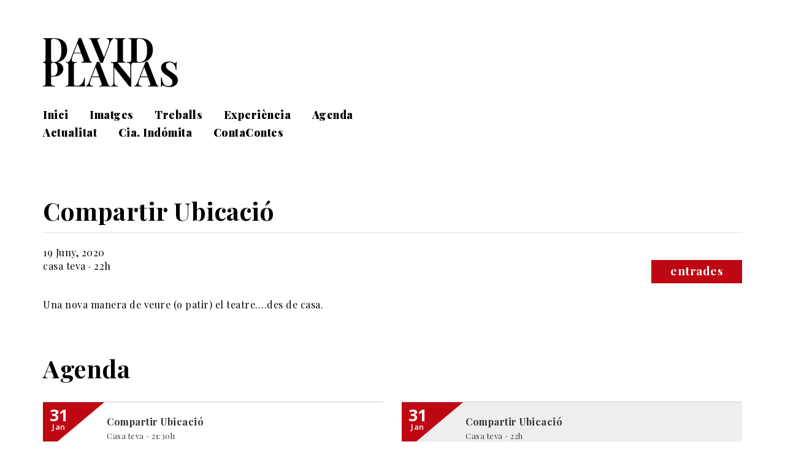

--- FILE ---
content_type: text/html; charset=UTF-8
request_url: http://www.davidplanas.com/agnda/compartir-ubicacio/
body_size: 11936
content:
<!DOCTYPE html>
<html lang="ca">
<head>
<meta charset="UTF-8">
<meta name="viewport" content="width=device-width, initial-scale=1">
<link rel="profile" href="http://gmpg.org/xfn/11">
<link rel="pingback" href="http://www.davidplanas.com/xmlrpc.php">

<title>Compartir Ubicació &#8211; David Planas</title>
<meta name='robots' content='max-image-preview:large' />
<link rel='dns-prefetch' href='//www.davidplanas.com' />
<link rel='dns-prefetch' href='//oss.maxcdn.com' />
<link rel='dns-prefetch' href='//s7.addthis.com' />
<link rel="alternate" type="application/rss+xml" title="David Planas &raquo; Canal d&#039;informació" href="http://www.davidplanas.com/feed/" />
<link rel="alternate" type="application/rss+xml" title="David Planas &raquo; Canal dels comentaris" href="http://www.davidplanas.com/comments/feed/" />
<script type="text/javascript">
window._wpemojiSettings = {"baseUrl":"https:\/\/s.w.org\/images\/core\/emoji\/14.0.0\/72x72\/","ext":".png","svgUrl":"https:\/\/s.w.org\/images\/core\/emoji\/14.0.0\/svg\/","svgExt":".svg","source":{"concatemoji":"http:\/\/www.davidplanas.com\/wp-includes\/js\/wp-emoji-release.min.js?ver=6.2.8"}};
/*! This file is auto-generated */
!function(e,a,t){var n,r,o,i=a.createElement("canvas"),p=i.getContext&&i.getContext("2d");function s(e,t){p.clearRect(0,0,i.width,i.height),p.fillText(e,0,0);e=i.toDataURL();return p.clearRect(0,0,i.width,i.height),p.fillText(t,0,0),e===i.toDataURL()}function c(e){var t=a.createElement("script");t.src=e,t.defer=t.type="text/javascript",a.getElementsByTagName("head")[0].appendChild(t)}for(o=Array("flag","emoji"),t.supports={everything:!0,everythingExceptFlag:!0},r=0;r<o.length;r++)t.supports[o[r]]=function(e){if(p&&p.fillText)switch(p.textBaseline="top",p.font="600 32px Arial",e){case"flag":return s("\ud83c\udff3\ufe0f\u200d\u26a7\ufe0f","\ud83c\udff3\ufe0f\u200b\u26a7\ufe0f")?!1:!s("\ud83c\uddfa\ud83c\uddf3","\ud83c\uddfa\u200b\ud83c\uddf3")&&!s("\ud83c\udff4\udb40\udc67\udb40\udc62\udb40\udc65\udb40\udc6e\udb40\udc67\udb40\udc7f","\ud83c\udff4\u200b\udb40\udc67\u200b\udb40\udc62\u200b\udb40\udc65\u200b\udb40\udc6e\u200b\udb40\udc67\u200b\udb40\udc7f");case"emoji":return!s("\ud83e\udef1\ud83c\udffb\u200d\ud83e\udef2\ud83c\udfff","\ud83e\udef1\ud83c\udffb\u200b\ud83e\udef2\ud83c\udfff")}return!1}(o[r]),t.supports.everything=t.supports.everything&&t.supports[o[r]],"flag"!==o[r]&&(t.supports.everythingExceptFlag=t.supports.everythingExceptFlag&&t.supports[o[r]]);t.supports.everythingExceptFlag=t.supports.everythingExceptFlag&&!t.supports.flag,t.DOMReady=!1,t.readyCallback=function(){t.DOMReady=!0},t.supports.everything||(n=function(){t.readyCallback()},a.addEventListener?(a.addEventListener("DOMContentLoaded",n,!1),e.addEventListener("load",n,!1)):(e.attachEvent("onload",n),a.attachEvent("onreadystatechange",function(){"complete"===a.readyState&&t.readyCallback()})),(e=t.source||{}).concatemoji?c(e.concatemoji):e.wpemoji&&e.twemoji&&(c(e.twemoji),c(e.wpemoji)))}(window,document,window._wpemojiSettings);
</script>
<style type="text/css">
img.wp-smiley,
img.emoji {
	display: inline !important;
	border: none !important;
	box-shadow: none !important;
	height: 1em !important;
	width: 1em !important;
	margin: 0 0.07em !important;
	vertical-align: -0.1em !important;
	background: none !important;
	padding: 0 !important;
}
</style>
	<link rel='stylesheet' id='wp-block-library-css' href='http://www.davidplanas.com/wp-includes/css/dist/block-library/style.min.css?ver=6.2.8' type='text/css' media='all' />
<link rel='stylesheet' id='classic-theme-styles-css' href='http://www.davidplanas.com/wp-includes/css/classic-themes.min.css?ver=6.2.8' type='text/css' media='all' />
<style id='global-styles-inline-css' type='text/css'>
body{--wp--preset--color--black: #000000;--wp--preset--color--cyan-bluish-gray: #abb8c3;--wp--preset--color--white: #ffffff;--wp--preset--color--pale-pink: #f78da7;--wp--preset--color--vivid-red: #cf2e2e;--wp--preset--color--luminous-vivid-orange: #ff6900;--wp--preset--color--luminous-vivid-amber: #fcb900;--wp--preset--color--light-green-cyan: #7bdcb5;--wp--preset--color--vivid-green-cyan: #00d084;--wp--preset--color--pale-cyan-blue: #8ed1fc;--wp--preset--color--vivid-cyan-blue: #0693e3;--wp--preset--color--vivid-purple: #9b51e0;--wp--preset--gradient--vivid-cyan-blue-to-vivid-purple: linear-gradient(135deg,rgba(6,147,227,1) 0%,rgb(155,81,224) 100%);--wp--preset--gradient--light-green-cyan-to-vivid-green-cyan: linear-gradient(135deg,rgb(122,220,180) 0%,rgb(0,208,130) 100%);--wp--preset--gradient--luminous-vivid-amber-to-luminous-vivid-orange: linear-gradient(135deg,rgba(252,185,0,1) 0%,rgba(255,105,0,1) 100%);--wp--preset--gradient--luminous-vivid-orange-to-vivid-red: linear-gradient(135deg,rgba(255,105,0,1) 0%,rgb(207,46,46) 100%);--wp--preset--gradient--very-light-gray-to-cyan-bluish-gray: linear-gradient(135deg,rgb(238,238,238) 0%,rgb(169,184,195) 100%);--wp--preset--gradient--cool-to-warm-spectrum: linear-gradient(135deg,rgb(74,234,220) 0%,rgb(151,120,209) 20%,rgb(207,42,186) 40%,rgb(238,44,130) 60%,rgb(251,105,98) 80%,rgb(254,248,76) 100%);--wp--preset--gradient--blush-light-purple: linear-gradient(135deg,rgb(255,206,236) 0%,rgb(152,150,240) 100%);--wp--preset--gradient--blush-bordeaux: linear-gradient(135deg,rgb(254,205,165) 0%,rgb(254,45,45) 50%,rgb(107,0,62) 100%);--wp--preset--gradient--luminous-dusk: linear-gradient(135deg,rgb(255,203,112) 0%,rgb(199,81,192) 50%,rgb(65,88,208) 100%);--wp--preset--gradient--pale-ocean: linear-gradient(135deg,rgb(255,245,203) 0%,rgb(182,227,212) 50%,rgb(51,167,181) 100%);--wp--preset--gradient--electric-grass: linear-gradient(135deg,rgb(202,248,128) 0%,rgb(113,206,126) 100%);--wp--preset--gradient--midnight: linear-gradient(135deg,rgb(2,3,129) 0%,rgb(40,116,252) 100%);--wp--preset--duotone--dark-grayscale: url('#wp-duotone-dark-grayscale');--wp--preset--duotone--grayscale: url('#wp-duotone-grayscale');--wp--preset--duotone--purple-yellow: url('#wp-duotone-purple-yellow');--wp--preset--duotone--blue-red: url('#wp-duotone-blue-red');--wp--preset--duotone--midnight: url('#wp-duotone-midnight');--wp--preset--duotone--magenta-yellow: url('#wp-duotone-magenta-yellow');--wp--preset--duotone--purple-green: url('#wp-duotone-purple-green');--wp--preset--duotone--blue-orange: url('#wp-duotone-blue-orange');--wp--preset--font-size--small: 13px;--wp--preset--font-size--medium: 20px;--wp--preset--font-size--large: 36px;--wp--preset--font-size--x-large: 42px;--wp--preset--spacing--20: 0.44rem;--wp--preset--spacing--30: 0.67rem;--wp--preset--spacing--40: 1rem;--wp--preset--spacing--50: 1.5rem;--wp--preset--spacing--60: 2.25rem;--wp--preset--spacing--70: 3.38rem;--wp--preset--spacing--80: 5.06rem;--wp--preset--shadow--natural: 6px 6px 9px rgba(0, 0, 0, 0.2);--wp--preset--shadow--deep: 12px 12px 50px rgba(0, 0, 0, 0.4);--wp--preset--shadow--sharp: 6px 6px 0px rgba(0, 0, 0, 0.2);--wp--preset--shadow--outlined: 6px 6px 0px -3px rgba(255, 255, 255, 1), 6px 6px rgba(0, 0, 0, 1);--wp--preset--shadow--crisp: 6px 6px 0px rgba(0, 0, 0, 1);}:where(.is-layout-flex){gap: 0.5em;}body .is-layout-flow > .alignleft{float: left;margin-inline-start: 0;margin-inline-end: 2em;}body .is-layout-flow > .alignright{float: right;margin-inline-start: 2em;margin-inline-end: 0;}body .is-layout-flow > .aligncenter{margin-left: auto !important;margin-right: auto !important;}body .is-layout-constrained > .alignleft{float: left;margin-inline-start: 0;margin-inline-end: 2em;}body .is-layout-constrained > .alignright{float: right;margin-inline-start: 2em;margin-inline-end: 0;}body .is-layout-constrained > .aligncenter{margin-left: auto !important;margin-right: auto !important;}body .is-layout-constrained > :where(:not(.alignleft):not(.alignright):not(.alignfull)){max-width: var(--wp--style--global--content-size);margin-left: auto !important;margin-right: auto !important;}body .is-layout-constrained > .alignwide{max-width: var(--wp--style--global--wide-size);}body .is-layout-flex{display: flex;}body .is-layout-flex{flex-wrap: wrap;align-items: center;}body .is-layout-flex > *{margin: 0;}:where(.wp-block-columns.is-layout-flex){gap: 2em;}.has-black-color{color: var(--wp--preset--color--black) !important;}.has-cyan-bluish-gray-color{color: var(--wp--preset--color--cyan-bluish-gray) !important;}.has-white-color{color: var(--wp--preset--color--white) !important;}.has-pale-pink-color{color: var(--wp--preset--color--pale-pink) !important;}.has-vivid-red-color{color: var(--wp--preset--color--vivid-red) !important;}.has-luminous-vivid-orange-color{color: var(--wp--preset--color--luminous-vivid-orange) !important;}.has-luminous-vivid-amber-color{color: var(--wp--preset--color--luminous-vivid-amber) !important;}.has-light-green-cyan-color{color: var(--wp--preset--color--light-green-cyan) !important;}.has-vivid-green-cyan-color{color: var(--wp--preset--color--vivid-green-cyan) !important;}.has-pale-cyan-blue-color{color: var(--wp--preset--color--pale-cyan-blue) !important;}.has-vivid-cyan-blue-color{color: var(--wp--preset--color--vivid-cyan-blue) !important;}.has-vivid-purple-color{color: var(--wp--preset--color--vivid-purple) !important;}.has-black-background-color{background-color: var(--wp--preset--color--black) !important;}.has-cyan-bluish-gray-background-color{background-color: var(--wp--preset--color--cyan-bluish-gray) !important;}.has-white-background-color{background-color: var(--wp--preset--color--white) !important;}.has-pale-pink-background-color{background-color: var(--wp--preset--color--pale-pink) !important;}.has-vivid-red-background-color{background-color: var(--wp--preset--color--vivid-red) !important;}.has-luminous-vivid-orange-background-color{background-color: var(--wp--preset--color--luminous-vivid-orange) !important;}.has-luminous-vivid-amber-background-color{background-color: var(--wp--preset--color--luminous-vivid-amber) !important;}.has-light-green-cyan-background-color{background-color: var(--wp--preset--color--light-green-cyan) !important;}.has-vivid-green-cyan-background-color{background-color: var(--wp--preset--color--vivid-green-cyan) !important;}.has-pale-cyan-blue-background-color{background-color: var(--wp--preset--color--pale-cyan-blue) !important;}.has-vivid-cyan-blue-background-color{background-color: var(--wp--preset--color--vivid-cyan-blue) !important;}.has-vivid-purple-background-color{background-color: var(--wp--preset--color--vivid-purple) !important;}.has-black-border-color{border-color: var(--wp--preset--color--black) !important;}.has-cyan-bluish-gray-border-color{border-color: var(--wp--preset--color--cyan-bluish-gray) !important;}.has-white-border-color{border-color: var(--wp--preset--color--white) !important;}.has-pale-pink-border-color{border-color: var(--wp--preset--color--pale-pink) !important;}.has-vivid-red-border-color{border-color: var(--wp--preset--color--vivid-red) !important;}.has-luminous-vivid-orange-border-color{border-color: var(--wp--preset--color--luminous-vivid-orange) !important;}.has-luminous-vivid-amber-border-color{border-color: var(--wp--preset--color--luminous-vivid-amber) !important;}.has-light-green-cyan-border-color{border-color: var(--wp--preset--color--light-green-cyan) !important;}.has-vivid-green-cyan-border-color{border-color: var(--wp--preset--color--vivid-green-cyan) !important;}.has-pale-cyan-blue-border-color{border-color: var(--wp--preset--color--pale-cyan-blue) !important;}.has-vivid-cyan-blue-border-color{border-color: var(--wp--preset--color--vivid-cyan-blue) !important;}.has-vivid-purple-border-color{border-color: var(--wp--preset--color--vivid-purple) !important;}.has-vivid-cyan-blue-to-vivid-purple-gradient-background{background: var(--wp--preset--gradient--vivid-cyan-blue-to-vivid-purple) !important;}.has-light-green-cyan-to-vivid-green-cyan-gradient-background{background: var(--wp--preset--gradient--light-green-cyan-to-vivid-green-cyan) !important;}.has-luminous-vivid-amber-to-luminous-vivid-orange-gradient-background{background: var(--wp--preset--gradient--luminous-vivid-amber-to-luminous-vivid-orange) !important;}.has-luminous-vivid-orange-to-vivid-red-gradient-background{background: var(--wp--preset--gradient--luminous-vivid-orange-to-vivid-red) !important;}.has-very-light-gray-to-cyan-bluish-gray-gradient-background{background: var(--wp--preset--gradient--very-light-gray-to-cyan-bluish-gray) !important;}.has-cool-to-warm-spectrum-gradient-background{background: var(--wp--preset--gradient--cool-to-warm-spectrum) !important;}.has-blush-light-purple-gradient-background{background: var(--wp--preset--gradient--blush-light-purple) !important;}.has-blush-bordeaux-gradient-background{background: var(--wp--preset--gradient--blush-bordeaux) !important;}.has-luminous-dusk-gradient-background{background: var(--wp--preset--gradient--luminous-dusk) !important;}.has-pale-ocean-gradient-background{background: var(--wp--preset--gradient--pale-ocean) !important;}.has-electric-grass-gradient-background{background: var(--wp--preset--gradient--electric-grass) !important;}.has-midnight-gradient-background{background: var(--wp--preset--gradient--midnight) !important;}.has-small-font-size{font-size: var(--wp--preset--font-size--small) !important;}.has-medium-font-size{font-size: var(--wp--preset--font-size--medium) !important;}.has-large-font-size{font-size: var(--wp--preset--font-size--large) !important;}.has-x-large-font-size{font-size: var(--wp--preset--font-size--x-large) !important;}
.wp-block-navigation a:where(:not(.wp-element-button)){color: inherit;}
:where(.wp-block-columns.is-layout-flex){gap: 2em;}
.wp-block-pullquote{font-size: 1.5em;line-height: 1.6;}
</style>
<link rel='stylesheet' id='david-style-css' href='http://www.davidplanas.com/wp-content/themes/david/style.css?ver=6.2.8' type='text/css' media='all' />
<link rel='stylesheet' id='pace-css' href='http://www.davidplanas.com/wp-content/themes/david/assets/plugins/pace/templates/pace-theme.css?ver=20171506' type='text/css' media='all' />
<link rel='stylesheet' id='bootstrap-css' href='http://www.davidplanas.com/wp-content/themes/david/assets/plugins/bootstrap/bootstrap.min.css?ver=20171506' type='text/css' media='all' />
<link rel='stylesheet' id='nitro-css' href='http://www.davidplanas.com/wp-content/themes/david/assets/css/nitro.min.css?ver=20171506' type='text/css' media='all' />
<link rel='stylesheet' id='font-awesome-css' href='http://www.davidplanas.com/wp-content/themes/david/assets/icons/fontawesome/css/font-awesome.min.css?ver=20171506' type='text/css' media='all' />
<link rel='stylesheet' id='simple-lightbox-css' href='http://www.davidplanas.com/wp-content/themes/david/assets/plugins/simple-lightbox/simple-lightbox.min.css?ver=20151215' type='text/css' media='all' />
<link rel='stylesheet' id='david-css' href='http://www.davidplanas.com/wp-content/themes/david/assets/css/david.css?ver=20171506' type='text/css' media='all' />
<link rel='stylesheet' id='david-custom-css' href='http://www.davidplanas.com/wp-content/themes/david/assets/css/custom.css?ver=20171506' type='text/css' media='all' />
<!--[if lt IE 9]>
<script type='text/javascript' src='https://oss.maxcdn.com/html5shiv/3.7.3/html5shiv.min.js?ver=3.7.3' id='smpx-html5-js'></script>
<![endif]-->
<link rel="https://api.w.org/" href="http://www.davidplanas.com/wp-json/" /><link rel="EditURI" type="application/rsd+xml" title="RSD" href="http://www.davidplanas.com/xmlrpc.php?rsd" />
<link rel="wlwmanifest" type="application/wlwmanifest+xml" href="http://www.davidplanas.com/wp-includes/wlwmanifest.xml" />
<meta name="generator" content="WordPress 6.2.8" />
<link rel="canonical" href="http://www.davidplanas.com/agnda/compartir-ubicacio/" />
<link rel='shortlink' href='http://www.davidplanas.com/?p=693' />
<link rel="alternate" type="application/json+oembed" href="http://www.davidplanas.com/wp-json/oembed/1.0/embed?url=http%3A%2F%2Fwww.davidplanas.com%2Fagnda%2Fcompartir-ubicacio%2F" />
<link rel="alternate" type="text/xml+oembed" href="http://www.davidplanas.com/wp-json/oembed/1.0/embed?url=http%3A%2F%2Fwww.davidplanas.com%2Fagnda%2Fcompartir-ubicacio%2F&#038;format=xml" />
<style type="text/css">.recentcomments a{display:inline !important;padding:0 !important;margin:0 !important;}</style><link rel="icon" href="http://www.davidplanas.com/wp-content/uploads/2017/06/favicon-150x150.jpg" sizes="32x32" />
<link rel="icon" href="http://www.davidplanas.com/wp-content/uploads/2017/06/favicon-300x300.jpg" sizes="192x192" />
<link rel="apple-touch-icon" href="http://www.davidplanas.com/wp-content/uploads/2017/06/favicon-300x300.jpg" />
<meta name="msapplication-TileImage" content="http://www.davidplanas.com/wp-content/uploads/2017/06/favicon-300x300.jpg" />
</head>

<body class="agnda-template-default single single-agnda postid-693"> 
	<svg class="hidden">
	<defs>



<!-- BRAND LEFT -->
<symbol id="brand-left" viewBox="0 0 382.36 138.91">
<path d="M29.16,69.71a12.57,12.57,0,0,0-2.47.21c1.36,0,2.31,0,2.85,0,.75,0,1.49,0,2.22,0A15.31,15.31,0,0,0,29.16,69.71ZM0,70l2-.1c-.59-.07-1.25-.12-2-.15Z"/>
<path d="M59.21,8.9Q49.66.19,30.41.19,28.82.19,15,.48L11.88.53Q6.3.53,0,.19v2a15.25,15.25,0,0,1,4.76.77,3.57,3.57,0,0,1,2,2.31,18.83,18.83,0,0,1,.55,5.39V59.52a18.83,18.83,0,0,1-.55,5.39,3.55,3.55,0,0,1-2,2.31A10.26,10.26,0,0,1,2,67.84H2q-.9.11-2,.15v1.72c.72,0,1.38.08,2,.15a11,11,0,0,1,2.79.62,3.57,3.57,0,0,1,2,2.31,18.83,18.83,0,0,1,.55,5.39v48.89a18.83,18.83,0,0,1-.55,5.39,3.55,3.55,0,0,1-2,2.31,15,15,0,0,1-4.76.77v2q12.71-.29,15.54-.28,5.93,0,18.05.28v-2.16a27.59,27.59,0,0,1-6.76-.67,4.39,4.39,0,0,1-3-2.44,14.74,14.74,0,0,1-.82-5.75V109.32h5.19q10.83,0,17.42-3.33T55,97.67a21.34,21.34,0,0,0,2.74-10.4,17.43,17.43,0,0,0-3-10.2,19.68,19.68,0,0,0-9.19-6.81,30.24,30.24,0,0,0-4.63-1.4,40,40,0,0,0,9.7-3.3A31.29,31.29,0,0,0,64.1,53.1a36.84,36.84,0,0,0,4.66-18.79Q68.76,17.6,59.21,8.9ZM38.54,74.23q2.85,4.53,2.84,14.1,0,8.76-3,13.89t-11.07,5.12H23.05V78.18a23.2,23.2,0,0,1,.45-5.32,3.68,3.68,0,0,1,1.74-2.45,4.88,4.88,0,0,1,1.43-.49h0a12.57,12.57,0,0,1,2.47-.21,15.31,15.31,0,0,1,2.6.21A9.39,9.39,0,0,1,38.54,74.23Zm11.77-21q-2.1,7.35-6.93,11.17A18.24,18.24,0,0,1,34.21,68a30.66,30.66,0,0,1-3.8.23A15.91,15.91,0,0,1,27,67.87a6.4,6.4,0,0,1-1.21-.38A3.89,3.89,0,0,1,23.63,65a18,18,0,0,1-.58-5.32V10.44a18,18,0,0,1,.58-5.29,3.86,3.86,0,0,1,2.09-2.48A11.41,11.41,0,0,1,30.31,2q7.91,0,12.76,3.56t7.09,10.75q2.25,7.2,2.24,18.41A69,69,0,0,1,50.31,53.19Z"/>
<path d="M135.41,66.43a12.63,12.63,0,0,1-2.94-4.74L108.56,0c-1,.09-2.14.14-3.42.14s-2.36,0-3.42-.14L79.25,57.65Q75.74,67,70.92,68c-2.54,0-4.62-.13-6.25-.22v2a15.24,15.24,0,0,1,4.76.77,3.57,3.57,0,0,1,2,2.31A18.83,18.83,0,0,1,72,78.18v48.89a18.83,18.83,0,0,1-.55,5.39,3.55,3.55,0,0,1-2,2.31,15,15,0,0,1-4.76.77v2q10.64-.29,32.1-.28,15.87,0,22.57.28a146.57,146.57,0,0,1-.68-15.59c0-3.53.1-6.41.29-8.66h-2.26a37.21,37.21,0,0,1-3.49,11.53,21.34,21.34,0,0,1-6.25,7.72,13.56,13.56,0,0,1-8.21,2.74H93.93a11.92,11.92,0,0,1-4-.5,2.89,2.89,0,0,1-1.73-1.93,16.2,16.2,0,0,1-.46-4.59v-50a17.45,17.45,0,0,1,.6-5.39,3.69,3.69,0,0,1,2.22-2.31,17.75,17.75,0,0,1,5.17-.77v-2c-1.7.08-3.72.16-6.08.21A11.51,11.51,0,0,1,84,66.4Q81.79,65,81.8,61.3q0-4,2.7-11l2.6-6.78h21.46l5.92,16.16a15.16,15.16,0,0,1,1.2,4.67,2.75,2.75,0,0,1-1.61,2.7,14.62,14.62,0,0,1-5.32.91v2q4.86-.29,15-.28,9,0,15,.28V68A5.39,5.39,0,0,1,135.41,66.43ZM87.87,41.57,98.07,15l9.77,26.61Z"/>
<path d="M192,.48q4.52,0,7.51-.29v2a12.78,12.78,0,0,0-4.86,3.78,25.28,25.28,0,0,0-4.23,8L169.62,70.16q-1.11-.1-3.46-.1t-3.32.1L137.67,8.47a12,12,0,0,0-2.91-4.74,5.53,5.53,0,0,0-3.3-1.56v-2q5.92.29,15,.29,10.06,0,15-.29v2a15.08,15.08,0,0,0-5.32.89,2.77,2.77,0,0,0-1.61,2.77,14.26,14.26,0,0,0,1.2,4.62l17.37,44.13,12.13-32.67q2.74-7.75,2.74-12,0-3.94-2.09-5.75a9.79,9.79,0,0,0-6.18-1.95v-2Q186.32.48,192,.48Z"/>
<path d="M302,8.9Q292.48.19,273.22.19q-1.59,0-15.44.29L254.7.53q-5.59,0-11.89-.34v2a15.25,15.25,0,0,1,4.76.77,3.57,3.57,0,0,1,2,2.31,18.84,18.84,0,0,1,.55,5.39V59.52a18.84,18.84,0,0,1-.55,5.39,3.55,3.55,0,0,1-2,2.31,13.84,13.84,0,0,1-4.37.75c-1.93-.05-3.56-.13-4.91-.23v2q4.43.43,6.38,1.69a6.1,6.1,0,0,1,2.57,4,41.56,41.56,0,0,1,.63,8.54v30.84l-36.56-45c2.33,0,5,0,8,0q9.63,0,14.87.28V68a14.87,14.87,0,0,1-4.81-.77,3.46,3.46,0,0,1-2-2.31,19.39,19.39,0,0,1-.53-5.39V10.63a19.39,19.39,0,0,1,.53-5.39,3.48,3.48,0,0,1,2-2.31,15.45,15.45,0,0,1,4.81-.77v-2Q229,.48,219.33.48q-10.59,0-15.54-.29v2a15.25,15.25,0,0,1,4.76.77,3.6,3.6,0,0,1,2,2.31,19.22,19.22,0,0,1,.55,5.39V59.52a19.22,19.22,0,0,1-.55,5.39,3.57,3.57,0,0,1-2,2.31,14.67,14.67,0,0,1-4.76.77v0l-2.55,0q-5.44,0-8.57-.29v2a15.24,15.24,0,0,1,4.76.77,3.57,3.57,0,0,1,2,2.31,18.83,18.83,0,0,1,.55,5.39v44.37a38.29,38.29,0,0,1-.55,7.58,6.41,6.41,0,0,1-2.07,3.75,9.58,9.58,0,0,1-4.74,1.66v2q3.12-.29,8.57-.28c4.55,0,8.1.09,10.63.28v-2a15.16,15.16,0,0,1-6.38-1.68,6.11,6.11,0,0,1-2.57-4,41.63,41.63,0,0,1-.63-8.54V83.52l42.78,54.19c.61,0,1.5,0,2.65,0s1.93,0,2.41,0v-55a38.36,38.36,0,0,1,.55-7.58,6.42,6.42,0,0,1,2.07-3.75,9.59,9.59,0,0,1,4.74-1.66v0H258c1.54,0,4.08,0,7.63.14s5.79.14,6.76.14q12.16,0,21-4.4A31.26,31.26,0,0,0,306.91,53.1a36.84,36.84,0,0,0,4.67-18.79Q311.58,17.6,302,8.9Zm-8.9,44.29q-2.09,7.35-6.93,11.17t-13,3.82a12,12,0,0,1-4.66-.69A3.88,3.88,0,0,1,266.44,65a18,18,0,0,1-.58-5.32V10.44a18,18,0,0,1,.58-5.29,3.86,3.86,0,0,1,2.09-2.48,11.43,11.43,0,0,1,4.6-.7Q281,2,285.88,5.53T293,16.28q2.24,7.2,2.23,18.41A68.57,68.57,0,0,1,293.12,53.19Z"/>
<path d="M30.41,67.83l-3.46,0a15.91,15.91,0,0,0,3.46.31,30.66,30.66,0,0,0,3.8-.23C33,67.87,31.73,67.83,30.41,67.83ZM0,68q1.11,0,2-.15l-2-.1Z"/>
<path d="M186.66,134a5.43,5.43,0,0,0,3.27,1.56v2q-5.92-.29-15-.29-10.11,0-15,.29v-2a14.62,14.62,0,0,0,5.32-.92,2.74,2.74,0,0,0,1.61-2.69,15.09,15.09,0,0,0-1.2-4.67l-5.92-16.17H138.34l-2.6,6.79q-2.7,6.93-2.69,11,0,3.66,2.17,5.1t6.54,1.59v2q-6.64-.29-12.22-.29-4.52,0-7.51.29v-2q4.91-.82,8.47-10.35L153,67.55q1.59.15,3.42.14t3.42-.14l23.92,61.69A12.53,12.53,0,0,0,186.66,134ZM149.31,82.51l-10.2,26.61h20Z"/>
<path d="M324.33,134a5.43,5.43,0,0,0,3.27,1.56v2q-5.92-.29-15-.29-10.11,0-15,.29v-2a14.62,14.62,0,0,0,5.32-.92,2.74,2.74,0,0,0,1.61-2.69,15.09,15.09,0,0,0-1.2-4.67l-5.92-16.17H276l-2.6,6.79q-2.7,6.93-2.69,11,0,3.66,2.17,5.1t6.54,1.59v2q-6.64-.29-12.22-.29-4.52,0-7.51.29v-2q4.91-.82,8.47-10.35l22.47-57.65q1.59.15,3.42.14t3.42-.14l23.92,61.69A12.53,12.53,0,0,0,324.33,134ZM287,82.51l-10.2,26.61h20Z"/>
<path d="M341.82,129.45q4.26,6.86,13.06,6.86a15.23,15.23,0,0,0,6.23-1.23,9.84,9.84,0,0,0,4.38-3.73,11,11,0,0,0,1.61-6.06,13.32,13.32,0,0,0-1.8-6.91,21.35,21.35,0,0,0-4.86-5.58,91.16,91.16,0,0,0-8.16-5.85,109,109,0,0,1-9.46-6.69,24.75,24.75,0,0,1-5.77-6.74,17.55,17.55,0,0,1-2.29-9,16.32,16.32,0,0,1,3-10,18,18,0,0,1,8-6,29.81,29.81,0,0,1,11-2A31.65,31.65,0,0,1,363,67a20.74,20.74,0,0,1,4.38,1.32,42.78,42.78,0,0,1,3.83,2,8.23,8.23,0,0,0,3.32,1.4,1.52,1.52,0,0,0,1.4-1,12,12,0,0,0,.77-3.3H379q-.48,6.59-.48,22.47h-2.26a30.72,30.72,0,0,0-2.38-10.15,20,20,0,0,0-5.73-7.82,13.24,13.24,0,0,0-8.64-3A12.68,12.68,0,0,0,353.9,70,8.92,8.92,0,0,0,350,73.54a10.14,10.14,0,0,0-1.37,5.32,11.27,11.27,0,0,0,2.94,8,45.49,45.49,0,0,0,7.65,6.33l6.35,4.31a105.06,105.06,0,0,1,9.14,6.69,23.73,23.73,0,0,1,5.49,6.64,17.8,17.8,0,0,1,2.12,8.81,17.14,17.14,0,0,1-3.27,10.64,19.62,19.62,0,0,1-8.81,6.47,34,34,0,0,1-12.37,2.14,35.73,35.73,0,0,1-9.17-1,30.64,30.64,0,0,1-6.71-2.67,6.84,6.84,0,0,0-3.32-1.4,1.51,1.51,0,0,0-1.4,1,12,12,0,0,0-.77,3.3h-2.26q.38-6.16.38-26.61h2.26Q337.56,122.6,341.82,129.45Z"/>
</symbol>




<!-- BRAND RIGHT -->
<symbol id="brand-right" viewBox="0 0 571.71 207.7">
<path class="cls-1" d="M193.95,13.31q-14.3-13-43.07-13-2.37,0-23.09.43l-4.61.07q-8.34,0-17.77-.5V3.24a22.39,22.39,0,0,1,7.12,1.15,5.3,5.3,0,0,1,3.06,3.45,28.26,28.26,0,0,1,.83,8.06V89a28.21,28.21,0,0,1-.83,8.06,5.3,5.3,0,0,1-3.06,3.45,19.91,19.91,0,0,1-6.12,1.1c-4-.07-7.2-.18-9.71-.32v2.95a22.46,22.46,0,0,1,7.13,1.15,5.31,5.31,0,0,1,3,3.45,27.91,27.91,0,0,1,.83,8.06V190a27.86,27.86,0,0,1-.83,8.06,5.31,5.31,0,0,1-3,3.45,22.41,22.41,0,0,1-7.13,1.16v3q15.9-.44,48-.44,23.75,0,33.75.44a220.68,220.68,0,0,1-1-23.32q0-7.91.43-13h-3.38a56,56,0,0,1-5.21,17.23,31.81,31.81,0,0,1-9.36,11.55,20.2,20.2,0,0,1-12.27,4.1h-7.19a17.67,17.67,0,0,1-6-.75,4.33,4.33,0,0,1-2.59-2.88,24.44,24.44,0,0,1-.68-6.87V116.9a26.06,26.06,0,0,1,.9-8.06,5.48,5.48,0,0,1,3.31-3.45,19.42,19.42,0,0,1,4.87-1q7.29.2,9.34.2,18.2,0,31.44-6.59A46.81,46.81,0,0,0,201.25,79.4q7-12.06,7-28.1Q208.23,26.34,193.95,13.31ZM180.63,79.54q-3.12,11-10.36,16.69T150.88,102a17.7,17.7,0,0,1-7-1,5.77,5.77,0,0,1-3.16-3.67,27,27,0,0,1-.87-7.95V15.61a27,27,0,0,1,.87-7.91A5.81,5.81,0,0,1,143.87,4a17.34,17.34,0,0,1,6.87-1q11.79,0,19.07,5.32t10.61,16.08q3.34,10.77,3.34,27.53T180.63,79.54Z"/>
<path class="cls-1" d="M239.18,101.59l1.17,3,.4,0v-3Z"/>
<path class="cls-1" d="M392.49.72Q384,.72,374.07.29V3.24q6.12.21,9.24,2.91t3.13,8.6q0,6.41-4.1,18L364.21,81.59l-26-66a21.32,21.32,0,0,1-1.8-6.9,4.13,4.13,0,0,1,2.41-4.14q2.41-1.12,7.95-1.33V.29q-7.33.42-22.38.43Q310.83.72,302,.29V3.24a8.17,8.17,0,0,1,4.93,2.34,17.82,17.82,0,0,1,4.36,7.08l37.63,92.24c1-.09,2.71-.14,5-.14s4.08,0,5.18.14l.11-.3a18,18,0,0,1,6.69,2.16,9.07,9.07,0,0,1,3.85,5.93,62.82,62.82,0,0,1,.94,12.77v46.12l-57.06-70.29-2.11.15a9.2,9.2,0,0,1-3.57-2.11,18.79,18.79,0,0,1-4.39-7.09L267.73,0c-1.49.14-3.19.21-5.11.21S259.09.14,257.51,0l-33.6,86.2q-5.33,14.23-12.66,15.47v3q4.46-.44,11.22-.44c1.62,0,3.28,0,5,0l-32.34,83q-5.32,14.23-12.66,15.47v3q4.45-.44,11.22-.44,8.34,0,18.28.44v-3q-6.56-.22-9.79-2.38t-3.24-7.63q0-6,4-16.4l3.89-10.15h32.09l8.85,24.18a22.54,22.54,0,0,1,1.8,7,4.11,4.11,0,0,1-2.41,4c-1.61.77-4.26,1.22-7.95,1.37v3q7.26-.44,22.37-.44,13.53,0,22.38.44v-3a8.16,8.16,0,0,1-4.89-2.34,18.79,18.79,0,0,1-4.39-7.09L240.35,104.6l-1.17-3a29.91,29.91,0,0,1-3.15-.41h0A13.75,13.75,0,0,1,231,99.29q-3.24-2.16-3.24-7.63,0-6,4-16.4l3.89-10.15h32.09l8.85,24.18a22.53,22.53,0,0,1,1.8,7,4.11,4.11,0,0,1-2.41,4c-1.61.77-4.26,1.22-8,1.37v3q6.69-.41,20.07-.43v0a22.39,22.39,0,0,1,7.12,1.15,5.3,5.3,0,0,1,3.06,3.45,28.26,28.26,0,0,1,.83,8.06v66.34a57.27,57.27,0,0,1-.83,11.33,9.49,9.49,0,0,1-3.1,5.61c-1.51,1.23-3.87,2-7.08,2.49v3q4.68-.44,12.8-.44,10.23,0,15.91.44v-3c-4.42-.44-7.59-1.27-9.54-2.52a9.15,9.15,0,0,1-3.85-5.94,62.94,62.94,0,0,1-.93-12.77V124.89l64,81c.91,0,2.23-.07,4-.07s2.88,0,3.6.07V123.66a57.5,57.5,0,0,1,.82-11.33,9.59,9.59,0,0,1,3.1-5.61q2.27-1.83,7.09-2.48v-2.95q-4.61.42-12.81.43-7,0-11.92-.21l29.83-80.72a38,38,0,0,1,6.34-11.91,19.12,19.12,0,0,1,7.26-5.64V.29C400.74.57,397,.72,392.49.72ZM208,163.16l15.25-39.78,14.61,39.78Zm28.78-101L252,22.38l14.61,39.78Z"/>
<path class="cls-1" d="M484.94,200.33a18.92,18.92,0,0,1-4.39-7.09l-34.48-88.95c3.72.07,6.9.18,9.52.33v-3a22.65,22.65,0,0,1-7.2-1.16,5.2,5.2,0,0,1-3-3.45,29.32,29.32,0,0,1-.79-8.06V15.9a29.37,29.37,0,0,1,.79-8.06,5.2,5.2,0,0,1,3-3.45,22.7,22.7,0,0,1,7.2-1.15V.29q-7.84.42-22.24.43-15.83,0-23.24-.43V3.24a22.41,22.41,0,0,1,7.13,1.15,5.31,5.31,0,0,1,3,3.45,27.91,27.91,0,0,1,.83,8.06V89a27.86,27.86,0,0,1-.83,8.06,5.31,5.31,0,0,1-3,3.45,22.36,22.36,0,0,1-7.13,1.16v3q7.49-.44,23.23-.44L401,187.2q-5.32,14.23-12.67,15.47v3q4.47-.44,11.23-.44,8.34,0,18.27.44v-3q-6.54-.22-9.78-2.38t-3.24-7.63q0-6,4-16.4l3.88-10.15h32.09l8.85,24.18a22.55,22.55,0,0,1,1.8,7,4.1,4.1,0,0,1-2.41,4c-1.6.77-4.25,1.22-8,1.37v3q7.28-.44,22.38-.44,13.53,0,22.38.44v-3A8.17,8.17,0,0,1,484.94,200.33Zm-71.08-37.17,15.25-39.78,14.61,39.78Z"/>
<path class="cls-1" d="M568.55,165.75a35.52,35.52,0,0,0-8.21-9.92,155.22,155.22,0,0,0-13.67-10q-2.44-1.65-9.49-6.44a67.34,67.34,0,0,1-11.44-9.46,16.81,16.81,0,0,1-4.39-12,15.14,15.14,0,0,1,2-8,13.3,13.3,0,0,1,5.75-5.22,19,19,0,0,1,8.39-1.8,19.77,19.77,0,0,1,12.91,4.5A29.85,29.85,0,0,1,559,119.13a46,46,0,0,1,3.57,15.18H566q0-23.75.72-33.6h-3.39a17.58,17.58,0,0,1-1.15,4.93,2.26,2.26,0,0,1-2.08,1.55q-1.44,0-5-2.09c-2.06-1.2-4-2.19-5.72-3a30.52,30.52,0,0,0-6.55-2c-.8-.16-1.64-.3-2.52-.41,1.29-.52,2.55-1.09,3.78-1.7A46.75,46.75,0,0,0,564.3,79.4q7-12.06,7-28.1,0-25-14.28-38T513.94.29q-2.38,0-23.1.43l-4.6.07q-8.36,0-17.78-.5V3.24a22.46,22.46,0,0,1,7.13,1.15,5.31,5.31,0,0,1,3.05,3.45,27.91,27.91,0,0,1,.83,8.06V89a27.86,27.86,0,0,1-.83,8.06,5.31,5.31,0,0,1-3.05,3.45,22.41,22.41,0,0,1-7.13,1.16v3q7.49-.44,22.67-.44c2.3,0,6.1.08,11.4.22,5.06.13,8.36.21,9.9.22a26,26,0,0,0-7.34,6.7q-4.54,6.09-4.54,15A26.2,26.2,0,0,0,504,139.85a37,37,0,0,0,8.64,10.08,163.85,163.85,0,0,0,14.13,10,136,136,0,0,1,12.2,8.74,32.06,32.06,0,0,1,7.27,8.35,19.86,19.86,0,0,1,2.69,10.32,16.39,16.39,0,0,1-2.41,9.07,14.69,14.69,0,0,1-6.54,5.57,22.67,22.67,0,0,1-9.32,1.84q-13.17,0-19.54-10.26t-7.3-26.73h-3.38q0,30.59-.58,39.79h3.39a17.77,17.77,0,0,1,1.15-4.93,2.25,2.25,0,0,1,2.08-1.54q1.8,0,5,2.08a46.05,46.05,0,0,0,10,4,53.53,53.53,0,0,0,13.7,1.47,51,51,0,0,0,18.49-3.2,29.26,29.26,0,0,0,13.17-9.68q4.89-6.46,4.89-15.9A26.62,26.62,0,0,0,568.55,165.75ZM507,100.91a5.79,5.79,0,0,1-3.17-3.67,27.45,27.45,0,0,1-.86-7.95V15.61a27.47,27.47,0,0,1,.86-7.91A5.84,5.84,0,0,1,506.92,4a17.34,17.34,0,0,1,6.87-1q11.81,0,19.07,5.32t10.61,16.08q3.34,10.77,3.35,27.53t-3.13,27.66q-3.13,11-10.36,16.69a23.92,23.92,0,0,1-6.19,3.52,32.36,32.36,0,0,1-8.47,2,44.9,44.9,0,0,1-4.73.24A17.67,17.67,0,0,1,507,100.91Z"/>
<path class="cls-1" d="M34.46,189.14q0,5.9,1.22,8.6a6.58,6.58,0,0,0,4.43,3.63,40.86,40.86,0,0,0,10.11,1v3.24q-18.13-.43-27-.43-4.25,0-23.24.43v-2.95a22.39,22.39,0,0,0,7.12-1.15,5.33,5.33,0,0,0,3.06-3.45A28.23,28.23,0,0,0,11,190V116.9a28.24,28.24,0,0,0-.83-8.06,5.33,5.33,0,0,0-3.06-3.45A22.42,22.42,0,0,0,0,104.24v-3q7.41.43,22.38.43,5.9,0,13.09-.14t10-.14q13.38,0,22.56,3.63t13.74,10.18a26,26,0,0,1,4.57,15.25A31.92,31.92,0,0,1,82.24,146q-4.1,7.48-14,12.45t-26,5H34.46Zm22.88-36.3q4.53-7.66,4.53-20.76,0-14.32-4.25-21.08t-14-6.76a12.68,12.68,0,0,0-5.86,1,5.49,5.49,0,0,0-2.59,3.67,34,34,0,0,0-.68,8v43.6H40.8Q52.81,160.5,57.35,152.84Z"/>
<path class="cls-1" d="M238.95,101c-.9.08-1.87.14-2.92.18a29.91,29.91,0,0,0,3.15.41Z"/>
<path class="cls-1" d="M518.67,101.71a32.36,32.36,0,0,0,8.47-2A42,42,0,0,0,518.67,101.71Z"/>
</symbol>




<!-- RIBBON -->
<symbol id="ribbon" viewBox="0 0 16.67 58.86">
<polygon class="cls-1" points="16.67 58.86 8.27 53.86 0 58.86 0 0 16.67 0 16.67 58.86"/>
</symbol>


	</defs>
</svg>





		<header class="main-header main-header-black" >

	


		<div class="container">
			<div class="row">
				<div class="col-md-6 col-sm-7 header-content">
					
<div class="site-branding">
			<div class="site-title">
			<a href="http://www.davidplanas.com/" rel="home">
				<svg class="brand visible-lg visible-md visible-sm"><use xlink:href="#brand-left"></use></svg>
				<svg class="brand visible-xs visible-ms"><use xlink:href="#brand-right"></use></svg>
				<span>David Planas</span>
							</a>
		</div>
	</div><!-- .site-branding -->					
<nav class="navbar" role="navigation">
	
	<button class="menu-toggle" aria-controls="top-menu" aria-expanded="false">
		<span class="sr-only">Menu</span>
		<span class="fa fa-bars"></span>
	</button>


	<div class="main-navbar">
		<header>
			
<div class="site-branding">
			<div class="site-title">
			<a href="http://www.davidplanas.com/" rel="home">
				<svg class="brand visible-lg visible-md visible-sm"><use xlink:href="#brand-left"></use></svg>
				<svg class="brand visible-xs visible-ms"><use xlink:href="#brand-right"></use></svg>
				<span>David Planas</span>
							</a>
		</div>
	</div><!-- .site-branding -->			<button class="menu-toggle" aria-controls="top-menu" aria-expanded="false">
				<span class="sr-only">Menu</span>
				<span class="fa fa-times"></span>
			</button>
		</header>

		<div class="menu-main-nav-container"><ul id="top-menu" class="menu"><li id="menu-item-92" class="menu-item menu-item-type-post_type menu-item-object-page menu-item-home menu-item-92"><a href="http://www.davidplanas.com/">Inici</a></li>
<li id="menu-item-97" class="menu-item menu-item-type-post_type menu-item-object-page menu-item-97"><a href="http://www.davidplanas.com/imatges/">Imatges</a></li>
<li id="menu-item-99" class="menu-item menu-item-type-post_type menu-item-object-page menu-item-99"><a href="http://www.davidplanas.com/treballs/">Treballs</a></li>
<li id="menu-item-96" class="menu-item menu-item-type-post_type menu-item-object-page menu-item-96"><a href="http://www.davidplanas.com/experiencia/">Experiència</a></li>
<li id="menu-item-94" class="menu-item menu-item-type-post_type menu-item-object-page menu-item-94"><a href="http://www.davidplanas.com/agenda/">Agenda</a></li>
<li id="menu-item-146" class="menu-item menu-item-type-post_type menu-item-object-page menu-item-146"><a href="http://www.davidplanas.com/actualitat/">Actualitat</a></li>
<li id="menu-item-95" class="menu-item menu-item-type-post_type menu-item-object-page menu-item-95"><a href="http://www.davidplanas.com/?page_id=17">Cia. Indómita</a></li>
<li id="menu-item-221" class="menu-item menu-item-type-post_type menu-item-object-page menu-item-221"><a href="http://www.davidplanas.com/contacontes/">ContaContes</a></li>
</ul></div>
		<footer>
			<div class="social">
				<a href="https://www.facebook.com/david.planas.10"><span class="fa fa-facebook"></span></a>
				<a href="https://twitter.com/buticelra"><span class="fa fa-twitter"></span></a>
				<a href="https://www.instagram.com/buticelra/"><span class="fa fa-instagram"></span></a>
				<a href="https://www.youtube.com/channel/UCtlqsVuvCU6ApejIj2H6Rgg"><span class="fa fa-youtube-play"></span></a>
			</div>
		</footer>
	</div><!-- main-navbar end -->
</nav>

																		<h1>Compartir Ubicació</h1>
											
				</div><!-- col end -->


				
			</div><!-- row end -->
		</div><!-- container end -->


		
	</header>

	<main>


<div class="container">
			<div class="post-content row">
			


			<div class="col-md-12">
				<div class="post-header">
					<h1>Compartir Ubicació</h1>

											<div class="date-flat">
							19 Juny, 2020						</div><!-- date-flat end -->
					
											<span class="subtitle">
							casa teva							 &middot; 22h													</span>
					

											<div class="entrades">
							<a href="https://ateneucelra.koobin.com/index.php?action=PU_evento&Ev_id=248" class="btn btn-primary">entrades</a>
						</div>
					
					<div class="clearfix"></div>

				</div><!-- post-header end -->


				<div class="p-t-md">
					<p>Una nova manera de veure (o patir) el teatre&#8230;.des de casa.</p>
				</div>
			</div><!-- col end -->
			
		</div><!-- row end -->
		




		
    

		

<div class="h1 p-b-md">Agenda</div>

<div class="list-group zebra-list">

	
		<a href="http://www.davidplanas.com/agnda/695/" class="list-group-item">

			<div class="date">
				<span class="day">31</span>
				<span class="month">Jan</span>
			</div><!-- date end -->

			<div class="info">
				<strong class="title">Compartir Ubicació</strong>
				<span class="location">Casa teva</span> &middot; <span class="time">21:30h</span>
				<div class="city"></div>
			</div><!-- info end -->

		</a><!-- list-group-item end -->

	
		<a href="http://www.davidplanas.com/agnda/compartir-ubicacio-2/" class="list-group-item">

			<div class="date">
				<span class="day">31</span>
				<span class="month">Jan</span>
			</div><!-- date end -->

			<div class="info">
				<strong class="title">Compartir Ubicació</strong>
				<span class="location">Casa teva</span> &middot; <span class="time">22h</span>
				<div class="city"></div>
			</div><!-- info end -->

		</a><!-- list-group-item end -->

	
		<a href="http://www.davidplanas.com/agnda/compartir-ubicacio/" class="list-group-item">

			<div class="date">
				<span class="day">31</span>
				<span class="month">Jan</span>
			</div><!-- date end -->

			<div class="info">
				<strong class="title">Compartir Ubicació</strong>
				<span class="location">casa teva</span> &middot; <span class="time">22h</span>
				<div class="city"></div>
			</div><!-- info end -->

		</a><!-- list-group-item end -->

	
		<a href="http://www.davidplanas.com/agnda/contes-amb-xumet/" class="list-group-item">

			<div class="date">
				<span class="day">31</span>
				<span class="month">Jan</span>
			</div><!-- date end -->

			<div class="info">
				<strong class="title">contes amb xumet</strong>
				<span class="location"> llar d'infants El Niu </span> &middot; <span class="time">18h</span>
				<div class="city"> Sant Joan les Fonts</div>
			</div><!-- info end -->

		</a><!-- list-group-item end -->

	
</div><!-- zebra-list end -->





		




		

		

		

		
	
</div><!-- container end -->



	</main>

	<footer class="main-footer" role="contentinfo">
		<div class="h2">Contactar</div>
		
<div>
	<a href="mailto:info@davidplanas.com">info@davidplanas.com</a>
</div>

<div>
	<a href="tel:669 461 119">T. 669 461 119</a>
</div>

<div class="social">
	<a href="https://www.facebook.com/david.planas.10"><span class="fa fa-facebook"></span></a>
	<a href="https://twitter.com/buticelra"><span class="fa fa-twitter"></span></a>
	<a href="https://www.instagram.com/buticelra/"><span class="fa fa-instagram"></span></a>
	<a href="https://www.youtube.com/channel/UCtlqsVuvCU6ApejIj2H6Rgg"><span class="fa fa-youtube-play"></span></a>
</div>
	</footer>

<script type='text/javascript' src='http://www.davidplanas.com/wp-content/themes/david/assets/plugins/pace/pace.min.js?ver=20171506' id='pace-js'></script>
<script type='text/javascript' src='http://www.davidplanas.com/wp-content/themes/david/assets/plugins/jquery/jquery.2.1.4.min.js?ver=20171506' id='jquery-js'></script>
<script type='text/javascript' src='http://www.davidplanas.com/wp-content/themes/david/assets/plugins/bootstrap/bootstrap.min.js?ver=20171506' id='bootstrap-js'></script>
<script type='text/javascript' src='http://www.davidplanas.com/wp-content/themes/david/assets/plugins/simple-lightbox/simple-lightbox.min.js?ver=20171506' id='simple-lightbox-js'></script>
<script type='text/javascript' src='http://www.davidplanas.com/wp-content/themes/david/assets/js/project.js?ver=20171506' id='david-js'></script>
<script type='text/javascript' src='//s7.addthis.com/js/300/addthis_widget.js?ver=20171506#pubid=ra-511b90fd67e9a7b9' id='addthis-js'></script>

</body>
</html>


--- FILE ---
content_type: text/css
request_url: http://www.davidplanas.com/wp-content/themes/david/style.css?ver=6.2.8
body_size: 772
content:
/*
Theme Name: DAVID PLANAS
Theme URI: http://components.underscores.me/
Author: Artic Studio
Author URI: http://automattic.com/
Description: Description
Version: 1.0.0
License: GNU General Public License v2 or later
License URI: http://www.gnu.org/licenses/gpl-2.0.html
Text Domain: david-planas
Tags:

This theme, like WordPress, is licensed under the GPL.
Use it to make something cool, have fun, and share what you've learned with others.

MYF is created by the theme generator at http://components.underscores.me/, (C) 2015-2016 Automattic, Inc.
Components is distributed under the terms of the GNU GPL v2 or later.

Normalizing styles have been helped along thanks to the fine work of
Nicolas Gallagher and Jonathan Neal http://necolas.github.com/normalize.css/
*/



--- FILE ---
content_type: text/css
request_url: http://www.davidplanas.com/wp-content/themes/david/assets/css/nitro.min.css?ver=20171506
body_size: 253266
content:
@charset "UTF-8";.h1.font-secondary,.h2.font-secondary,.h3.font-secondary,.h4.font-secondary,.h5.font-secondary,.h6.font-secondary,b,h1.font-secondary,h2.font-secondary,h3.font-secondary,h4.font-secondary,h5.font-secondary,h6.font-secondary,strong{font-weight:600}ol li,ol ol li::before{counter-increment:item}dl dd,p{margin-bottom:20px}.columns-2,.columns-3,.columns-4,.columns-5,.columns-6,.columns-7,.columns-8{column-gap:30px}.p-t-0,.p-y-0{padding-top:0!important}.p-b-0,.p-y-0{padding-bottom:0!important}.m-r-0,.m-x-0{margin-right:0!important}.btn.close,.card-img-overlay{right:0;top:0;position:absolute}.btn-group.bootstrap-select>.btn.dropdown-toggle:focus,:active,:focus,a{outline-offset:0!important;outline:0!important}.form-control-number[type=number],.form-control-number[type=number]:hover,.input-group.bootstrap-touchspin input[type=number]{-moz-appearance:textfield}.list-dash li,.list-dot li{list-style:none}.off-canvas-wrapper.rotate-push,.off-canvas-wrapper.rotate-scale{perspective:1500px}.owl-carousel .owl-stage .owl-item .img-bg,.owl-carousel .owl-stage .owl-item video{max-width:100%}.owl-carousel .owl-dots,.owl-carousel .owl-nav{text-align:center;-webkit-tap-highlight-color:transparent}.focus,:active,:focus,a{outline:0!important}@font-face{font-family:Montserrat;font-style:normal;font-weight:400;src:local("Montserrat Regular"),local("Montserrat-Regular"),url(../fonts/montserrat.woff2) format("woff2");unicode-range:U+0000-00FF,U+0131,U+0152-0153,U+02C6,U+02DA,U+02DC,U+2000-206F,U+2074,U+20AC,U+2212,U+2215}.bg-turquoise{background-color:#1abc9c}.bg-emerald{background-color:#1ecd6d}.bg-peter-river{background-color:#2d97de}.bg-amethyst{background-color:#9c56b8}.bg-wet-asphalt{background-color:#33495f}.bg-green-sea{background-color:#00a185}.bg-nephritis{background-color:#1bb05d}.bg-belize-hole{background-color:#227fbb}.bg-wisteria{background-color:#8f3faf}.bg-midnight-blue{background-color:#2b3e51}.bg-sunflower{background-color:#f2c500}.bg-carrot{background-color:#e87e04}.bg-alizarin{background-color:#ea4b35}.bg-clouds{background-color:#ecf0f1}.bg-concrete{background-color:#95a5a6}.bg-orange{background-color:#f59d00}.bg-pumpkin{background-color:#d55400}.bg-pomegranate{background-color:#c23824}.bg-silver{background-color:#bdc3c8}.bg-asbestos{background-color:#7f8c8d}.bg-primary{background-color:#227fbb}.bg-info{background-color:#2d97de}.bg-success{background-color:#1ecd6d}.bg-warning{background-color:#f59d00}.bg-danger{background-color:#c23824}.bg-gray-darker{background-color:#333!important}.bg-gray-dark{background-color:#666!important}.bg-gray-light{background-color:#ccc!important}.bg-gray-lighter{background-color:#f2f2f2!important}.bg-transparent{background-color:transparent!important}.bg-none{background:0 0!important}.bg-white{background-color:#fff!important}.bg-white1{background-color:rgba(255,255,255,.1)!important}.bg-white2{background-color:rgba(255,255,255,.2)!important}.bg-white3{background-color:rgba(255,255,255,.3)!important}.bg-white4{background-color:rgba(255,255,255,.4)!important}.bg-white5{background-color:rgba(255,255,255,.5)!important}.bg-white6{background-color:rgba(255,255,255,.6)!important}.bg-white7{background-color:rgba(255,255,255,.7)!important}.bg-white8{background-color:rgba(255,255,255,.8)!important}.bg-white9{background-color:rgba(255,255,255,.9)!important}.bg-black{background-color:#000!important}.bg-black1{background-color:rgba(0,0,0,.1)!important}.bg-black2{background-color:rgba(0,0,0,.2)!important}.bg-black3{background-color:rgba(0,0,0,.3)!important}.bg-black4{background-color:rgba(0,0,0,.4)!important}.bg-black5{background-color:rgba(0,0,0,.5)!important}.bg-black6{background-color:rgba(0,0,0,.6)!important}.bg-black7{background-color:rgba(0,0,0,.7)!important}.bg-black8{background-color:rgba(0,0,0,.8)!important}.bg-black9{background-color:rgba(0,0,0,.9)!important}.bg-gray{background-color:gray!important}.bg-gray1{background-color:#1a1a1a!important}.bg-gray2{background-color:#333!important}.bg-gray3{background-color:#4d4d4d!important}.bg-gray4{background-color:#666!important}.bg-gray5{background-color:#8c8c8c!important}.bg-gray6{background-color:#999!important}.bg-gray7{background-color:#b3b3b3!important}.bg-gray8{background-color:#ccc!important}.bg-gray9{background-color:#e6e6e6!important}.bg-gray97{background-color:#f7f7f7!important}.text-turquoise{color:#1abc9c}.text-emerald{color:#1ecd6d}.text-peter-river{color:#2d97de}.text-amethyst{color:#9c56b8}.text-wet-asphalt{color:#33495f}.text-green-sea{color:#00a185}.text-nephritis{color:#1bb05d}.text-belize-hole{color:#227fbb}.text-wisteria{color:#8f3faf}.text-midnight-blue{color:#2b3e51}.text-sunflower{color:#f2c500}.text-carrot{color:#e87e04}.text-alizarin{color:#ea4b35}.text-clouds{color:#ecf0f1}.text-concrete{color:#95a5a6}.text-orange{color:#f59d00}.text-pumpkin{color:#d55400}.text-pomegranate{color:#c23824}.text-silver{color:#bdc3c8}.text-asbestos{color:#7f8c8d}.text-primary{color:#227fbb}.text-info{color:#2d97de}.text-success{color:#1ecd6d}.text-warning{color:#f59d00}.text-danger{color:#c23824}.text-white{color:#fff}.text-white1{color:rgba(255,255,255,.1)}.text-white2{color:rgba(255,255,255,.2)}.text-white3{color:rgba(255,255,255,.3)}.text-white4{color:rgba(255,255,255,.4)}.text-white5{color:rgba(255,255,255,.5)}.text-white6{color:rgba(255,255,255,.6)}.text-white7{color:rgba(255,255,255,.7)}.text-white8{color:rgba(255,255,255,.8)}.text-white9{color:rgba(255,255,255,.9)}.text-black{color:#000}.text-black1{color:rgba(0,0,0,.1)}.text-black2{color:rgba(0,0,0,.2)}.text-black3{color:rgba(0,0,0,.3)}.text-black4{color:rgba(0,0,0,.4)}.text-black5{color:rgba(0,0,0,.5)}.text-black6{color:rgba(0,0,0,.6)}.text-black7{color:rgba(0,0,0,.7)}.text-black8{color:rgba(0,0,0,.8)}.text-black9{color:rgba(0,0,0,.9)}.text-gray{color:gray}.text-gray1{color:#1a1a1a}.text-gray2{color:#333}.text-gray3{color:#4d4d4d}.text-gray4{color:#666}.text-gray5{color:#8c8c8c}.text-gray6{color:#999}.text-gray7{color:#b3b3b3}.text-gray8{color:#ccc}.text-gray9{color:#e6e6e6}.text-gray97{color:#f7f7f7}.upper{text-transform:uppercase!important}.lower{text-transform:lowercase!important}.capitalize{text-transform:capitalize!important}.no-decoration{text-decoration:none!important}.italic{font-style:italic}.lead{font-size:1.3rem}sub,sup{font-size:70%;line-height:0}sup{vertical-align:super;top:.1rem}sub{vertical-align:sub}.font-primary{font-family:-apple-system,BlinkMacSystemFont,"Segoe UI",Roboto,Oxygen-Sans,Ubuntu,Cantarell,"Helvetica Neue",sans-serif}.font-secondary{font-family:Montserrat,sans-serif}.h1,.h2,.h3,.h4,.h5,.h6,h1,h2,h3,h4,h5,h6{margin-top:0}.m-t-0,.m-y-0{margin-top:0!important}.h1,.h2,.h3,h1,h2,h3{font-weight:300}.h1 small,.h2 small,.h3 small,.h4 small,.h5 small,.h6 small,h1 small,h2 small,h3 small,h4 small,h5 small,h6 small{color:inherit}.h1,h1{font-size:2.5rem}.h2,h2{font-size:2rem}.h3,h3{font-size:1.5rem}.h4,h4{font-size:1.3rem;font-weight:400}.h5,h5{font-size:.9rem;font-weight:500}.h6,h6{font-size:.8rem;font-weight:600}.display-1,.display-2,.display-3,.display-4{font-weight:300;line-height:1.1}.display-1{font-size:6rem}.display-2{font-size:5rem}.display-3{font-size:4.3rem}.display-4{font-size:3.3rem}.fz-50,.fz50{font-size:50%!important}.fz-65,.fz65{font-size:65%!important}.fz-80,.fz80{font-size:80%!important}.fz-90,.fz90{font-size:90%!important}.fz-150,.fz150,.fz150 [class*=icon-]:after,.fz150 [class*=icon-]:before,.fz150 [class*=fa]:after,.fz150 [class*=fa]:before,.fz150 [class*=ion-]:after,.fz150 [class*=ion-]:before{font-size:150%!important}.fz-200,.fz200,.fz200 [class*=icon-]:after,.fz200 [class*=icon-]:before,.fz200 [class*=fa]:after,.fz200 [class*=fa]:before,.fz200 [class*=ion-]:after,.fz200 [class*=ion-]:before{font-size:200%!important}.fz-250,.fz250,.fz250 [class*=icon-]:after,.fz250 [class*=icon-]:before,.fz250 [class*=fa]:after,.fz250 [class*=fa]:before,.fz250 [class*=ion-]:after,.fz250 [class*=ion-]:before{font-size:250%!important}.fz-300,.fz300,.fz300 [class*=icon-]:after,.fz300 [class*=icon-]:before,.fz300 [class*=fa]:after,.fz300 [class*=fa]:before,.fz300 [class*=ion-]:after,.fz300 [class*=ion-]:before{font-size:300%!important}.fz-350,.fz350,.fz350 [class*=icon-]:after,.fz350 [class*=icon-]:before,.fz350 [class*=fa]:after,.fz350 [class*=fa]:before,.fz350 [class*=ion-]:after,.fz350 [class*=ion-]:before{font-size:350%!important}.fz-400,.fz400,.fz400 [class*=icon-]:after,.fz400 [class*=icon-]:before,.fz400 [class*=fa]:after,.fz400 [class*=fa]:before,.fz400 [class*=ion-]:after,.fz400 [class*=ion-]:before{font-size:400%!important}.fz-450,.fz450,.fz450 [class*=icon-]:after,.fz450 [class*=icon-]:before,.fz450 [class*=fa]:after,.fz450 [class*=fa]:before,.fz450 [class*=ion-]:after,.fz450 [class*=ion-]:before{font-size:450%!important}.fz-500,.fz500,.fz500 [class*=icon-]:after,.fz500 [class*=icon-]:before,.fz500 [class*=fa]:after,.fz500 [class*=fa]:before,.fz500 [class*=ion-]:after,.fz500 [class*=ion-]:before{font-size:500%!important}.fz-550,.fz550,.fz550 [class*=icon-]:after,.fz550 [class*=icon-]:before,.fz550 [class*=fa]:after,.fz550 [class*=fa]:before,.fz550 [class*=ion-]:after,.fz550 [class*=ion-]:before{font-size:550%!important}.fz-600,.fz600,.fz600 [class*=icon-]:after,.fz600 [class*=icon-]:before,.fz600 [class*=fa]:after,.fz600 [class*=fa]:before,.fz600 [class*=ion-]:after,.fz600 [class*=ion-]:before{font-size:600%!important}.fz-650,.fz650,.fz650 [class*=icon-]:after,.fz650 [class*=icon-]:before,.fz650 [class*=fa]:after,.fz650 [class*=fa]:before,.fz650 [class*=ion-]:after,.fz650 [class*=ion-]:before{font-size:650%!important}.fz-700,.fz700,.fz700 [class*=icon-]:after,.fz700 [class*=icon-]:before,.fz700 [class*=fa]:after,.fz700 [class*=fa]:before,.fz700 [class*=ion-]:after,.fz700 [class*=ion-]:before{font-size:700%!important}.fz-750,.fz750,.fz750 [class*=icon-]:after,.fz750 [class*=icon-]:before,.fz750 [class*=fa]:after,.fz750 [class*=fa]:before,.fz750 [class*=ion-]:after,.fz750 [class*=ion-]:before{font-size:750%!important}.fz-800,.fz800,.fz800 [class*=icon-]:after,.fz800 [class*=icon-]:before,.fz800 [class*=fa]:after,.fz800 [class*=fa]:before,.fz800 [class*=ion-]:after,.fz800 [class*=ion-]:before{font-size:800%!important}.fz-850,.fz850,.fz850 [class*=icon-]:after,.fz850 [class*=icon-]:before,.fz850 [class*=fa]:after,.fz850 [class*=fa]:before,.fz850 [class*=ion-]:after,.fz850 [class*=ion-]:before{font-size:850%!important}.fz-900,.fz900,.fz900 [class*=icon-]:after,.fz900 [class*=icon-]:before,.fz900 [class*=fa]:after,.fz900 [class*=fa]:before,.fz900 [class*=ion-]:after,.fz900 [class*=ion-]:before{font-size:900%!important}.fz-950,.fz950,.fz950 [class*=icon-]:after,.fz950 [class*=icon-]:before,.fz950 [class*=fa]:after,.fz950 [class*=fa]:before,.fz950 [class*=ion-]:after,.fz950 [class*=ion-]:before{font-size:950%!important}.fz-1000,.fz1000,.fz1000 [class*=icon-]:after,.fz1000 [class*=icon-]:before,.fz1000 [class*=fa]:after,.fz1000 [class*=fa]:before,.fz1000 [class*=ion-]:after,.fz1000 [class*=ion-]:before{font-size:1000%!important}.fw-100{font-weight:100!important}.fw-200{font-weight:200!important}.fw-300{font-weight:300!important}.fw-400{font-weight:400!important}.fw-500{font-weight:500!important}.fw-600{font-weight:600!important}.fw-700{font-weight:700!important}.fw-800{font-weight:800!important}.lh-0,.lh0{line-height:0!important}.lh-05,.lh-xs,.lh05,.lhxs{line-height:.5!important}.lh-1,.lh1{line-height:1!important}.lh-15,.lh-sm{line-height:1.5!important}.lh-2,.lh-md{line-height:2!important}.lh-3,.lh-lg{line-height:3!important}.fa-ul .fa-li,ol li,ul li{line-height:1.7}ol{padding-left:15px;counter-reset:item}ol ol{padding-left:0}.list-dash,.list-dash li ul,.list-dot,.list-dot li ul{padding-left:13px}ol ol li{display:table}ol ol li::before{content:counters(item,".") " "}.list-dot li::before{content:'\b7';font-weight:600;padding-right:9.29px;margin-left:-12px;position:relative}.list-dash li::before{content:'–';padding-right:9px;margin-left:-12px;position:relative}.p-r-0,.p-x-0{padding-right:0!important}.m-l-0,.m-x-0{margin-left:0!important}.p-l-0,.p-x-0{padding-left:0!important}.m-b-0,.m-y-0{margin-bottom:0!important}.icon-lg{font-size:1.6rem!important}.icon-lg-2{font-size:3rem!important}.icon-lg-3{font-size:4rem!important}.icon-lg-4{font-size:5rem!important}a{transition:.2s ease-out}hr{border-color:#ddd}.text-muted{color:#b3b3b3;font-weight:500}.columns-2{columns:2}.columns-3{columns:3}.columns-4{columns:4}.columns-5{columns:5}.columns-6{columns:6}.columns-7{columns:7}.columns-8{columns:8}@media screen and (max-width:480px){.columns-2,.columns-3,.columns-4,.columns-5,.columns-6,.columns-7,.columns-8{columns:1;column-gap:30px}}@media screen and (min-width:768px){.columns-sm-2{columns:2;column-gap:30px}.columns-sm-3{columns:3;column-gap:30px}.columns-sm-4{columns:4;column-gap:30px}.columns-sm-5{columns:5;column-gap:30px}.columns-sm-6{columns:6;column-gap:30px}.columns-sm-7{columns:7;column-gap:30px}.columns-sm-8{columns:8;column-gap:30px}}@media screen and (min-width:992px){.columns-md-2{columns:2;column-gap:30px}.columns-md-3{columns:3;column-gap:30px}.columns-md-4{columns:4;column-gap:30px}.columns-md-5{columns:5;column-gap:30px}.columns-md-6{columns:6;column-gap:30px}.columns-md-7{columns:7;column-gap:30px}.columns-md-8{columns:8;column-gap:30px}}@media screen and (min-width:1200px){.columns-lg-2{columns:2;column-gap:30px}.columns-lg-3{columns:3;column-gap:30px}.columns-lg-4{columns:4;column-gap:30px}.columns-lg-5{columns:5;column-gap:30px}.columns-lg-6{columns:6;column-gap:30px}.columns-lg-7{columns:7;column-gap:30px}.columns-lg-8{columns:8;column-gap:30px}}.height-1,.height1{height:10px!important}.height-2,.height2{height:20px!important}.height-3,.height3{height:30px!important}.height-4,.height4{height:40px!important}.height-5,.height5{height:50px!important}.height-6,.height6{height:60px!important}.height-7,.height7{height:70px!important}.height-8,.height8{height:80px!important}.height-9,.height9{height:90px!important}.height-10,.height10{height:100px!important}.height-11,.height11{height:110px!important}.height-12,.height12{height:120px!important}.height-13,.height13{height:130px!important}.height-14,.height14{height:140px!important}.height-15,.height15{height:150px!important}.height-16,.height16{height:160px!important}.height-17,.height17{height:170px!important}.height-18,.height18{height:180px!important}.height-19,.height19{height:190px!important}.height-20,.height20{height:200px!important}.height-21,.height21{height:210px!important}.height-22,.height22{height:220px!important}.height-23,.height23{height:230px!important}.height-24,.height24{height:240px!important}.height-25,.height25{height:250px!important}.height-26,.height26{height:260px!important}.height-27,.height27{height:270px!important}.height-28,.height28{height:280px!important}.height-29,.height29{height:290px!important}.height-30,.height30{height:300px!important}.height-31,.height31{height:310px!important}.height-32,.height32{height:320px!important}.height-33,.height33{height:330px!important}.height-34,.height34{height:340px!important}.height-35,.height35{height:350px!important}.height-36,.height36{height:360px!important}.height-37,.height37{height:370px!important}.height-38,.height38{height:380px!important}.height-39,.height39{height:390px!important}.height-40,.height40{height:400px!important}.height-41,.height41{height:410px!important}.height-42,.height42{height:420px!important}.height-43,.height43{height:430px!important}.height-44,.height44{height:440px!important}.height-45,.height45{height:450px!important}.height-46,.height46{height:460px!important}.height-47,.height47{height:470px!important}.height-48,.height48{height:480px!important}.height-49,.height49{height:490px!important}.height-50,.height50{height:500px!important}.height-51,.height51{height:510px!important}.height-52,.height52{height:520px!important}.height-53,.height53{height:530px!important}.height-54,.height54{height:540px!important}.height-55,.height55{height:550px!important}.height-56,.height56{height:560px!important}.height-57,.height57{height:570px!important}.height-58,.height58{height:580px!important}.height-59,.height59{height:590px!important}.height-60,.height60{height:600px!important}.height-percent-1,.height-percent1{height:1%!important}.height-percent-2,.height-percent2{height:2%!important}.height-percent-3,.height-percent3{height:3%!important}.height-percent-4,.height-percent4{height:4%!important}.height-percent-5,.height-percent5{height:5%!important}.height-percent-6,.height-percent6{height:6%!important}.height-percent-7,.height-percent7{height:7%!important}.height-percent-8,.height-percent8{height:8%!important}.height-percent-9,.height-percent9{height:9%!important}.height-percent-10,.height-percent10{height:10%!important}.height-percent-11,.height-percent11{height:11%!important}.height-percent-12,.height-percent12{height:12%!important}.height-percent-13,.height-percent13{height:13%!important}.height-percent-14,.height-percent14{height:14%!important}.height-percent-15,.height-percent15{height:15%!important}.height-percent-16,.height-percent16{height:16%!important}.height-percent-17,.height-percent17{height:17%!important}.height-percent-18,.height-percent18{height:18%!important}.height-percent-19,.height-percent19{height:19%!important}.height-percent-20,.height-percent20{height:20%!important}.height-percent-21,.height-percent21{height:21%!important}.height-percent-22,.height-percent22{height:22%!important}.height-percent-23,.height-percent23{height:23%!important}.height-percent-24,.height-percent24{height:24%!important}.height-percent-25,.height-percent25{height:25%!important}.height-percent-26,.height-percent26{height:26%!important}.height-percent-27,.height-percent27{height:27%!important}.height-percent-28,.height-percent28{height:28%!important}.height-percent-29,.height-percent29{height:29%!important}.height-percent-30,.height-percent30{height:30%!important}.height-percent-31,.height-percent31{height:31%!important}.height-percent-32,.height-percent32{height:32%!important}.height-percent-33,.height-percent33{height:33%!important}.height-percent-34,.height-percent34{height:34%!important}.height-percent-35,.height-percent35{height:35%!important}.height-percent-36,.height-percent36{height:36%!important}.height-percent-37,.height-percent37{height:37%!important}.height-percent-38,.height-percent38{height:38%!important}.height-percent-39,.height-percent39{height:39%!important}.height-percent-40,.height-percent40{height:40%!important}.height-percent-41,.height-percent41{height:41%!important}.height-percent-42,.height-percent42{height:42%!important}.height-percent-43,.height-percent43{height:43%!important}.height-percent-44,.height-percent44{height:44%!important}.height-percent-45,.height-percent45{height:45%!important}.height-percent-46,.height-percent46{height:46%!important}.height-percent-47,.height-percent47{height:47%!important}.height-percent-48,.height-percent48{height:48%!important}.height-percent-49,.height-percent49{height:49%!important}.height-percent-50,.height-percent50{height:50%!important}.height-percent-51,.height-percent51{height:51%!important}.height-percent-52,.height-percent52{height:52%!important}.height-percent-53,.height-percent53{height:53%!important}.height-percent-54,.height-percent54{height:54%!important}.height-percent-55,.height-percent55{height:55%!important}.height-percent-56,.height-percent56{height:56%!important}.height-percent-57,.height-percent57{height:57%!important}.height-percent-58,.height-percent58{height:58%!important}.height-percent-59,.height-percent59{height:59%!important}.height-percent-60,.height-percent60{height:60%!important}.height-percent-61,.height-percent61{height:61%!important}.height-percent-62,.height-percent62{height:62%!important}.height-percent-63,.height-percent63{height:63%!important}.height-percent-64,.height-percent64{height:64%!important}.height-percent-65,.height-percent65{height:65%!important}.height-percent-66,.height-percent66{height:66%!important}.height-percent-67,.height-percent67{height:67%!important}.height-percent-68,.height-percent68{height:68%!important}.height-percent-69,.height-percent69{height:69%!important}.height-percent-70,.height-percent70{height:70%!important}.height-percent-71,.height-percent71{height:71%!important}.height-percent-72,.height-percent72{height:72%!important}.height-percent-73,.height-percent73{height:73%!important}.height-percent-74,.height-percent74{height:74%!important}.height-percent-75,.height-percent75{height:75%!important}.height-percent-76,.height-percent76{height:76%!important}.height-percent-77,.height-percent77{height:77%!important}.height-percent-78,.height-percent78{height:78%!important}.height-percent-79,.height-percent79{height:79%!important}.height-percent-80,.height-percent80{height:80%!important}.height-percent-81,.height-percent81{height:81%!important}.height-percent-82,.height-percent82{height:82%!important}.height-percent-83,.height-percent83{height:83%!important}.height-percent-84,.height-percent84{height:84%!important}.height-percent-85,.height-percent85{height:85%!important}.height-percent-86,.height-percent86{height:86%!important}.height-percent-87,.height-percent87{height:87%!important}.height-percent-88,.height-percent88{height:88%!important}.height-percent-89,.height-percent89{height:89%!important}.height-percent-90,.height-percent90{height:90%!important}.height-percent-91,.height-percent91{height:91%!important}.height-percent-92,.height-percent92{height:92%!important}.height-percent-93,.height-percent93{height:93%!important}.height-percent-94,.height-percent94{height:94%!important}.height-percent-95,.height-percent95{height:95%!important}.height-percent-96,.height-percent96{height:96%!important}.height-percent-97,.height-percent97{height:97%!important}.height-percent-98,.height-percent98{height:98%!important}.height-percent-99,.height-percent99{height:99%!important}.height-percent-100,.height-percent100{height:100%!important}.height-vh-1,.height-vh1{height:1vh!important}.height-vh-2,.height-vh2{height:2vh!important}.height-vh-3,.height-vh3{height:3vh!important}.height-vh-4,.height-vh4{height:4vh!important}.height-vh-5,.height-vh5{height:5vh!important}.height-vh-6,.height-vh6{height:6vh!important}.height-vh-7,.height-vh7{height:7vh!important}.height-vh-8,.height-vh8{height:8vh!important}.height-vh-9,.height-vh9{height:9vh!important}.height-vh-10,.height-vh10{height:10vh!important}.height-vh-11,.height-vh11{height:11vh!important}.height-vh-12,.height-vh12{height:12vh!important}.height-vh-13,.height-vh13{height:13vh!important}.height-vh-14,.height-vh14{height:14vh!important}.height-vh-15,.height-vh15{height:15vh!important}.height-vh-16,.height-vh16{height:16vh!important}.height-vh-17,.height-vh17{height:17vh!important}.height-vh-18,.height-vh18{height:18vh!important}.height-vh-19,.height-vh19{height:19vh!important}.height-vh-20,.height-vh20{height:20vh!important}.height-vh-21,.height-vh21{height:21vh!important}.height-vh-22,.height-vh22{height:22vh!important}.height-vh-23,.height-vh23{height:23vh!important}.height-vh-24,.height-vh24{height:24vh!important}.height-vh-25,.height-vh25{height:25vh!important}.height-vh-26,.height-vh26{height:26vh!important}.height-vh-27,.height-vh27{height:27vh!important}.height-vh-28,.height-vh28{height:28vh!important}.height-vh-29,.height-vh29{height:29vh!important}.height-vh-30,.height-vh30{height:30vh!important}.height-vh-31,.height-vh31{height:31vh!important}.height-vh-32,.height-vh32{height:32vh!important}.height-vh-33,.height-vh33{height:33vh!important}.height-vh-34,.height-vh34{height:34vh!important}.height-vh-35,.height-vh35{height:35vh!important}.height-vh-36,.height-vh36{height:36vh!important}.height-vh-37,.height-vh37{height:37vh!important}.height-vh-38,.height-vh38{height:38vh!important}.height-vh-39,.height-vh39{height:39vh!important}.height-vh-40,.height-vh40{height:40vh!important}.height-vh-41,.height-vh41{height:41vh!important}.height-vh-42,.height-vh42{height:42vh!important}.height-vh-43,.height-vh43{height:43vh!important}.height-vh-44,.height-vh44{height:44vh!important}.height-vh-45,.height-vh45{height:45vh!important}.height-vh-46,.height-vh46{height:46vh!important}.height-vh-47,.height-vh47{height:47vh!important}.height-vh-48,.height-vh48{height:48vh!important}.height-vh-49,.height-vh49{height:49vh!important}.height-vh-50,.height-vh50{height:50vh!important}.height-vh-51,.height-vh51{height:51vh!important}.height-vh-52,.height-vh52{height:52vh!important}.height-vh-53,.height-vh53{height:53vh!important}.height-vh-54,.height-vh54{height:54vh!important}.height-vh-55,.height-vh55{height:55vh!important}.height-vh-56,.height-vh56{height:56vh!important}.height-vh-57,.height-vh57{height:57vh!important}.height-vh-58,.height-vh58{height:58vh!important}.height-vh-59,.height-vh59{height:59vh!important}.height-vh-60,.height-vh60{height:60vh!important}.height-vh-61,.height-vh61{height:61vh!important}.height-vh-62,.height-vh62{height:62vh!important}.height-vh-63,.height-vh63{height:63vh!important}.height-vh-64,.height-vh64{height:64vh!important}.height-vh-65,.height-vh65{height:65vh!important}.height-vh-66,.height-vh66{height:66vh!important}.height-vh-67,.height-vh67{height:67vh!important}.height-vh-68,.height-vh68{height:68vh!important}.height-vh-69,.height-vh69{height:69vh!important}.height-vh-70,.height-vh70{height:70vh!important}.height-vh-71,.height-vh71{height:71vh!important}.height-vh-72,.height-vh72{height:72vh!important}.height-vh-73,.height-vh73{height:73vh!important}.height-vh-74,.height-vh74{height:74vh!important}.height-vh-75,.height-vh75{height:75vh!important}.height-vh-76,.height-vh76{height:76vh!important}.height-vh-77,.height-vh77{height:77vh!important}.height-vh-78,.height-vh78{height:78vh!important}.height-vh-79,.height-vh79{height:79vh!important}.height-vh-80,.height-vh80{height:80vh!important}.height-vh-81,.height-vh81{height:81vh!important}.height-vh-82,.height-vh82{height:82vh!important}.height-vh-83,.height-vh83{height:83vh!important}.height-vh-84,.height-vh84{height:84vh!important}.height-vh-85,.height-vh85{height:85vh!important}.height-vh-86,.height-vh86{height:86vh!important}.height-vh-87,.height-vh87{height:87vh!important}.height-vh-88,.height-vh88{height:88vh!important}.height-vh-89,.height-vh89{height:89vh!important}.height-vh-90,.height-vh90{height:90vh!important}.height-vh-91,.height-vh91{height:91vh!important}.height-vh-92,.height-vh92{height:92vh!important}.height-vh-93,.height-vh93{height:93vh!important}.height-vh-94,.height-vh94{height:94vh!important}.height-vh-95,.height-vh95{height:95vh!important}.height-vh-96,.height-vh96{height:96vh!important}.height-vh-97,.height-vh97{height:97vh!important}.height-vh-98,.height-vh98{height:98vh!important}.height-vh-99,.height-vh99{height:99vh!important}.height-vh-100,.height-vh100{height:100vh!important}.height-0,.height0{height:0!important}@media screen and (max-width:1200px){.height-md-1,.height-md1{height:10px!important}.height-md-2,.height-md2{height:20px!important}.height-md-3,.height-md3{height:30px!important}.height-md-4,.height-md4{height:40px!important}.height-md-5,.height-md5{height:50px!important}.height-md-6,.height-md6{height:60px!important}.height-md-7,.height-md7{height:70px!important}.height-md-8,.height-md8{height:80px!important}.height-md-9,.height-md9{height:90px!important}.height-md-10,.height-md10{height:100px!important}.height-md-11,.height-md11{height:110px!important}.height-md-12,.height-md12{height:120px!important}.height-md-13,.height-md13{height:130px!important}.height-md-14,.height-md14{height:140px!important}.height-md-15,.height-md15{height:150px!important}.height-md-16,.height-md16{height:160px!important}.height-md-17,.height-md17{height:170px!important}.height-md-18,.height-md18{height:180px!important}.height-md-19,.height-md19{height:190px!important}.height-md-20,.height-md20{height:200px!important}.height-md-21,.height-md21{height:210px!important}.height-md-22,.height-md22{height:220px!important}.height-md-23,.height-md23{height:230px!important}.height-md-24,.height-md24{height:240px!important}.height-md-25,.height-md25{height:250px!important}.height-md-26,.height-md26{height:260px!important}.height-md-27,.height-md27{height:270px!important}.height-md-28,.height-md28{height:280px!important}.height-md-29,.height-md29{height:290px!important}.height-md-30,.height-md30{height:300px!important}.height-md-31,.height-md31{height:310px!important}.height-md-32,.height-md32{height:320px!important}.height-md-33,.height-md33{height:330px!important}.height-md-34,.height-md34{height:340px!important}.height-md-35,.height-md35{height:350px!important}.height-md-36,.height-md36{height:360px!important}.height-md-37,.height-md37{height:370px!important}.height-md-38,.height-md38{height:380px!important}.height-md-39,.height-md39{height:390px!important}.height-md-40,.height-md40{height:400px!important}.height-md-41,.height-md41{height:410px!important}.height-md-42,.height-md42{height:420px!important}.height-md-43,.height-md43{height:430px!important}.height-md-44,.height-md44{height:440px!important}.height-md-45,.height-md45{height:450px!important}.height-md-46,.height-md46{height:460px!important}.height-md-47,.height-md47{height:470px!important}.height-md-48,.height-md48{height:480px!important}.height-md-49,.height-md49{height:490px!important}.height-md-50,.height-md50{height:500px!important}.height-md-51,.height-md51{height:510px!important}.height-md-52,.height-md52{height:520px!important}.height-md-53,.height-md53{height:530px!important}.height-md-54,.height-md54{height:540px!important}.height-md-55,.height-md55{height:550px!important}.height-md-56,.height-md56{height:560px!important}.height-md-57,.height-md57{height:570px!important}.height-md-58,.height-md58{height:580px!important}.height-md-59,.height-md59{height:590px!important}.height-md-60,.height-md60{height:600px!important}.height-md-percent-1,.height-md-percent1{height:1%!important}.height-md-percent-2,.height-md-percent2{height:2%!important}.height-md-percent-3,.height-md-percent3{height:3%!important}.height-md-percent-4,.height-md-percent4{height:4%!important}.height-md-percent-5,.height-md-percent5{height:5%!important}.height-md-percent-6,.height-md-percent6{height:6%!important}.height-md-percent-7,.height-md-percent7{height:7%!important}.height-md-percent-8,.height-md-percent8{height:8%!important}.height-md-percent-9,.height-md-percent9{height:9%!important}.height-md-percent-10,.height-md-percent10{height:10%!important}.height-md-percent-11,.height-md-percent11{height:11%!important}.height-md-percent-12,.height-md-percent12{height:12%!important}.height-md-percent-13,.height-md-percent13{height:13%!important}.height-md-percent-14,.height-md-percent14{height:14%!important}.height-md-percent-15,.height-md-percent15{height:15%!important}.height-md-percent-16,.height-md-percent16{height:16%!important}.height-md-percent-17,.height-md-percent17{height:17%!important}.height-md-percent-18,.height-md-percent18{height:18%!important}.height-md-percent-19,.height-md-percent19{height:19%!important}.height-md-percent-20,.height-md-percent20{height:20%!important}.height-md-percent-21,.height-md-percent21{height:21%!important}.height-md-percent-22,.height-md-percent22{height:22%!important}.height-md-percent-23,.height-md-percent23{height:23%!important}.height-md-percent-24,.height-md-percent24{height:24%!important}.height-md-percent-25,.height-md-percent25{height:25%!important}.height-md-percent-26,.height-md-percent26{height:26%!important}.height-md-percent-27,.height-md-percent27{height:27%!important}.height-md-percent-28,.height-md-percent28{height:28%!important}.height-md-percent-29,.height-md-percent29{height:29%!important}.height-md-percent-30,.height-md-percent30{height:30%!important}.height-md-percent-31,.height-md-percent31{height:31%!important}.height-md-percent-32,.height-md-percent32{height:32%!important}.height-md-percent-33,.height-md-percent33{height:33%!important}.height-md-percent-34,.height-md-percent34{height:34%!important}.height-md-percent-35,.height-md-percent35{height:35%!important}.height-md-percent-36,.height-md-percent36{height:36%!important}.height-md-percent-37,.height-md-percent37{height:37%!important}.height-md-percent-38,.height-md-percent38{height:38%!important}.height-md-percent-39,.height-md-percent39{height:39%!important}.height-md-percent-40,.height-md-percent40{height:40%!important}.height-md-percent-41,.height-md-percent41{height:41%!important}.height-md-percent-42,.height-md-percent42{height:42%!important}.height-md-percent-43,.height-md-percent43{height:43%!important}.height-md-percent-44,.height-md-percent44{height:44%!important}.height-md-percent-45,.height-md-percent45{height:45%!important}.height-md-percent-46,.height-md-percent46{height:46%!important}.height-md-percent-47,.height-md-percent47{height:47%!important}.height-md-percent-48,.height-md-percent48{height:48%!important}.height-md-percent-49,.height-md-percent49{height:49%!important}.height-md-percent-50,.height-md-percent50{height:50%!important}.height-md-percent-51,.height-md-percent51{height:51%!important}.height-md-percent-52,.height-md-percent52{height:52%!important}.height-md-percent-53,.height-md-percent53{height:53%!important}.height-md-percent-54,.height-md-percent54{height:54%!important}.height-md-percent-55,.height-md-percent55{height:55%!important}.height-md-percent-56,.height-md-percent56{height:56%!important}.height-md-percent-57,.height-md-percent57{height:57%!important}.height-md-percent-58,.height-md-percent58{height:58%!important}.height-md-percent-59,.height-md-percent59{height:59%!important}.height-md-percent-60,.height-md-percent60{height:60%!important}.height-md-percent-61,.height-md-percent61{height:61%!important}.height-md-percent-62,.height-md-percent62{height:62%!important}.height-md-percent-63,.height-md-percent63{height:63%!important}.height-md-percent-64,.height-md-percent64{height:64%!important}.height-md-percent-65,.height-md-percent65{height:65%!important}.height-md-percent-66,.height-md-percent66{height:66%!important}.height-md-percent-67,.height-md-percent67{height:67%!important}.height-md-percent-68,.height-md-percent68{height:68%!important}.height-md-percent-69,.height-md-percent69{height:69%!important}.height-md-percent-70,.height-md-percent70{height:70%!important}.height-md-percent-71,.height-md-percent71{height:71%!important}.height-md-percent-72,.height-md-percent72{height:72%!important}.height-md-percent-73,.height-md-percent73{height:73%!important}.height-md-percent-74,.height-md-percent74{height:74%!important}.height-md-percent-75,.height-md-percent75{height:75%!important}.height-md-percent-76,.height-md-percent76{height:76%!important}.height-md-percent-77,.height-md-percent77{height:77%!important}.height-md-percent-78,.height-md-percent78{height:78%!important}.height-md-percent-79,.height-md-percent79{height:79%!important}.height-md-percent-80,.height-md-percent80{height:80%!important}.height-md-percent-81,.height-md-percent81{height:81%!important}.height-md-percent-82,.height-md-percent82{height:82%!important}.height-md-percent-83,.height-md-percent83{height:83%!important}.height-md-percent-84,.height-md-percent84{height:84%!important}.height-md-percent-85,.height-md-percent85{height:85%!important}.height-md-percent-86,.height-md-percent86{height:86%!important}.height-md-percent-87,.height-md-percent87{height:87%!important}.height-md-percent-88,.height-md-percent88{height:88%!important}.height-md-percent-89,.height-md-percent89{height:89%!important}.height-md-percent-90,.height-md-percent90{height:90%!important}.height-md-percent-91,.height-md-percent91{height:91%!important}.height-md-percent-92,.height-md-percent92{height:92%!important}.height-md-percent-93,.height-md-percent93{height:93%!important}.height-md-percent-94,.height-md-percent94{height:94%!important}.height-md-percent-95,.height-md-percent95{height:95%!important}.height-md-percent-96,.height-md-percent96{height:96%!important}.height-md-percent-97,.height-md-percent97{height:97%!important}.height-md-percent-98,.height-md-percent98{height:98%!important}.height-md-percent-99,.height-md-percent99{height:99%!important}.height-md-percent-100,.height-md-percent100{height:100%!important}}@media screen and (max-width:991px){.height-sm-1,.height-sm1{height:10px!important}.height-sm-2,.height-sm2{height:20px!important}.height-sm-3,.height-sm3{height:30px!important}.height-sm-4,.height-sm4{height:40px!important}.height-sm-5,.height-sm5{height:50px!important}.height-sm-6,.height-sm6{height:60px!important}.height-sm-7,.height-sm7{height:70px!important}.height-sm-8,.height-sm8{height:80px!important}.height-sm-9,.height-sm9{height:90px!important}.height-sm-10,.height-sm10{height:100px!important}.height-sm-11,.height-sm11{height:110px!important}.height-sm-12,.height-sm12{height:120px!important}.height-sm-13,.height-sm13{height:130px!important}.height-sm-14,.height-sm14{height:140px!important}.height-sm-15,.height-sm15{height:150px!important}.height-sm-16,.height-sm16{height:160px!important}.height-sm-17,.height-sm17{height:170px!important}.height-sm-18,.height-sm18{height:180px!important}.height-sm-19,.height-sm19{height:190px!important}.height-sm-20,.height-sm20{height:200px!important}.height-sm-21,.height-sm21{height:210px!important}.height-sm-22,.height-sm22{height:220px!important}.height-sm-23,.height-sm23{height:230px!important}.height-sm-24,.height-sm24{height:240px!important}.height-sm-25,.height-sm25{height:250px!important}.height-sm-26,.height-sm26{height:260px!important}.height-sm-27,.height-sm27{height:270px!important}.height-sm-28,.height-sm28{height:280px!important}.height-sm-29,.height-sm29{height:290px!important}.height-sm-30,.height-sm30{height:300px!important}.height-sm-31,.height-sm31{height:310px!important}.height-sm-32,.height-sm32{height:320px!important}.height-sm-33,.height-sm33{height:330px!important}.height-sm-34,.height-sm34{height:340px!important}.height-sm-35,.height-sm35{height:350px!important}.height-sm-36,.height-sm36{height:360px!important}.height-sm-37,.height-sm37{height:370px!important}.height-sm-38,.height-sm38{height:380px!important}.height-sm-39,.height-sm39{height:390px!important}.height-sm-40,.height-sm40{height:400px!important}.height-sm-41,.height-sm41{height:410px!important}.height-sm-42,.height-sm42{height:420px!important}.height-sm-43,.height-sm43{height:430px!important}.height-sm-44,.height-sm44{height:440px!important}.height-sm-45,.height-sm45{height:450px!important}.height-sm-46,.height-sm46{height:460px!important}.height-sm-47,.height-sm47{height:470px!important}.height-sm-48,.height-sm48{height:480px!important}.height-sm-49,.height-sm49{height:490px!important}.height-sm-50,.height-sm50{height:500px!important}.height-sm-51,.height-sm51{height:510px!important}.height-sm-52,.height-sm52{height:520px!important}.height-sm-53,.height-sm53{height:530px!important}.height-sm-54,.height-sm54{height:540px!important}.height-sm-55,.height-sm55{height:550px!important}.height-sm-56,.height-sm56{height:560px!important}.height-sm-57,.height-sm57{height:570px!important}.height-sm-58,.height-sm58{height:580px!important}.height-sm-59,.height-sm59{height:590px!important}.height-sm-60,.height-sm60{height:600px!important}.height-sm-percent-1,.height-sm-percent1{height:1%!important}.height-sm-percent-2,.height-sm-percent2{height:2%!important}.height-sm-percent-3,.height-sm-percent3{height:3%!important}.height-sm-percent-4,.height-sm-percent4{height:4%!important}.height-sm-percent-5,.height-sm-percent5{height:5%!important}.height-sm-percent-6,.height-sm-percent6{height:6%!important}.height-sm-percent-7,.height-sm-percent7{height:7%!important}.height-sm-percent-8,.height-sm-percent8{height:8%!important}.height-sm-percent-9,.height-sm-percent9{height:9%!important}.height-sm-percent-10,.height-sm-percent10{height:10%!important}.height-sm-percent-11,.height-sm-percent11{height:11%!important}.height-sm-percent-12,.height-sm-percent12{height:12%!important}.height-sm-percent-13,.height-sm-percent13{height:13%!important}.height-sm-percent-14,.height-sm-percent14{height:14%!important}.height-sm-percent-15,.height-sm-percent15{height:15%!important}.height-sm-percent-16,.height-sm-percent16{height:16%!important}.height-sm-percent-17,.height-sm-percent17{height:17%!important}.height-sm-percent-18,.height-sm-percent18{height:18%!important}.height-sm-percent-19,.height-sm-percent19{height:19%!important}.height-sm-percent-20,.height-sm-percent20{height:20%!important}.height-sm-percent-21,.height-sm-percent21{height:21%!important}.height-sm-percent-22,.height-sm-percent22{height:22%!important}.height-sm-percent-23,.height-sm-percent23{height:23%!important}.height-sm-percent-24,.height-sm-percent24{height:24%!important}.height-sm-percent-25,.height-sm-percent25{height:25%!important}.height-sm-percent-26,.height-sm-percent26{height:26%!important}.height-sm-percent-27,.height-sm-percent27{height:27%!important}.height-sm-percent-28,.height-sm-percent28{height:28%!important}.height-sm-percent-29,.height-sm-percent29{height:29%!important}.height-sm-percent-30,.height-sm-percent30{height:30%!important}.height-sm-percent-31,.height-sm-percent31{height:31%!important}.height-sm-percent-32,.height-sm-percent32{height:32%!important}.height-sm-percent-33,.height-sm-percent33{height:33%!important}.height-sm-percent-34,.height-sm-percent34{height:34%!important}.height-sm-percent-35,.height-sm-percent35{height:35%!important}.height-sm-percent-36,.height-sm-percent36{height:36%!important}.height-sm-percent-37,.height-sm-percent37{height:37%!important}.height-sm-percent-38,.height-sm-percent38{height:38%!important}.height-sm-percent-39,.height-sm-percent39{height:39%!important}.height-sm-percent-40,.height-sm-percent40{height:40%!important}.height-sm-percent-41,.height-sm-percent41{height:41%!important}.height-sm-percent-42,.height-sm-percent42{height:42%!important}.height-sm-percent-43,.height-sm-percent43{height:43%!important}.height-sm-percent-44,.height-sm-percent44{height:44%!important}.height-sm-percent-45,.height-sm-percent45{height:45%!important}.height-sm-percent-46,.height-sm-percent46{height:46%!important}.height-sm-percent-47,.height-sm-percent47{height:47%!important}.height-sm-percent-48,.height-sm-percent48{height:48%!important}.height-sm-percent-49,.height-sm-percent49{height:49%!important}.height-sm-percent-50,.height-sm-percent50{height:50%!important}.height-sm-percent-51,.height-sm-percent51{height:51%!important}.height-sm-percent-52,.height-sm-percent52{height:52%!important}.height-sm-percent-53,.height-sm-percent53{height:53%!important}.height-sm-percent-54,.height-sm-percent54{height:54%!important}.height-sm-percent-55,.height-sm-percent55{height:55%!important}.height-sm-percent-56,.height-sm-percent56{height:56%!important}.height-sm-percent-57,.height-sm-percent57{height:57%!important}.height-sm-percent-58,.height-sm-percent58{height:58%!important}.height-sm-percent-59,.height-sm-percent59{height:59%!important}.height-sm-percent-60,.height-sm-percent60{height:60%!important}.height-sm-percent-61,.height-sm-percent61{height:61%!important}.height-sm-percent-62,.height-sm-percent62{height:62%!important}.height-sm-percent-63,.height-sm-percent63{height:63%!important}.height-sm-percent-64,.height-sm-percent64{height:64%!important}.height-sm-percent-65,.height-sm-percent65{height:65%!important}.height-sm-percent-66,.height-sm-percent66{height:66%!important}.height-sm-percent-67,.height-sm-percent67{height:67%!important}.height-sm-percent-68,.height-sm-percent68{height:68%!important}.height-sm-percent-69,.height-sm-percent69{height:69%!important}.height-sm-percent-70,.height-sm-percent70{height:70%!important}.height-sm-percent-71,.height-sm-percent71{height:71%!important}.height-sm-percent-72,.height-sm-percent72{height:72%!important}.height-sm-percent-73,.height-sm-percent73{height:73%!important}.height-sm-percent-74,.height-sm-percent74{height:74%!important}.height-sm-percent-75,.height-sm-percent75{height:75%!important}.height-sm-percent-76,.height-sm-percent76{height:76%!important}.height-sm-percent-77,.height-sm-percent77{height:77%!important}.height-sm-percent-78,.height-sm-percent78{height:78%!important}.height-sm-percent-79,.height-sm-percent79{height:79%!important}.height-sm-percent-80,.height-sm-percent80{height:80%!important}.height-sm-percent-81,.height-sm-percent81{height:81%!important}.height-sm-percent-82,.height-sm-percent82{height:82%!important}.height-sm-percent-83,.height-sm-percent83{height:83%!important}.height-sm-percent-84,.height-sm-percent84{height:84%!important}.height-sm-percent-85,.height-sm-percent85{height:85%!important}.height-sm-percent-86,.height-sm-percent86{height:86%!important}.height-sm-percent-87,.height-sm-percent87{height:87%!important}.height-sm-percent-88,.height-sm-percent88{height:88%!important}.height-sm-percent-89,.height-sm-percent89{height:89%!important}.height-sm-percent-90,.height-sm-percent90{height:90%!important}.height-sm-percent-91,.height-sm-percent91{height:91%!important}.height-sm-percent-92,.height-sm-percent92{height:92%!important}.height-sm-percent-93,.height-sm-percent93{height:93%!important}.height-sm-percent-94,.height-sm-percent94{height:94%!important}.height-sm-percent-95,.height-sm-percent95{height:95%!important}.height-sm-percent-96,.height-sm-percent96{height:96%!important}.height-sm-percent-97,.height-sm-percent97{height:97%!important}.height-sm-percent-98,.height-sm-percent98{height:98%!important}.height-sm-percent-99,.height-sm-percent99{height:99%!important}.height-sm-percent-100,.height-sm-percent100{height:100%!important}}@media screen and (max-width:768px){.height-xs-1,.height-xs1{height:10px!important}.height-xs-2,.height-xs2{height:20px!important}.height-xs-3,.height-xs3{height:30px!important}.height-xs-4,.height-xs4{height:40px!important}.height-xs-5,.height-xs5{height:50px!important}.height-xs-6,.height-xs6{height:60px!important}.height-xs-7,.height-xs7{height:70px!important}.height-xs-8,.height-xs8{height:80px!important}.height-xs-9,.height-xs9{height:90px!important}.height-xs-10,.height-xs10{height:100px!important}.height-xs-11,.height-xs11{height:110px!important}.height-xs-12,.height-xs12{height:120px!important}.height-xs-13,.height-xs13{height:130px!important}.height-xs-14,.height-xs14{height:140px!important}.height-xs-15,.height-xs15{height:150px!important}.height-xs-16,.height-xs16{height:160px!important}.height-xs-17,.height-xs17{height:170px!important}.height-xs-18,.height-xs18{height:180px!important}.height-xs-19,.height-xs19{height:190px!important}.height-xs-20,.height-xs20{height:200px!important}.height-xs-21,.height-xs21{height:210px!important}.height-xs-22,.height-xs22{height:220px!important}.height-xs-23,.height-xs23{height:230px!important}.height-xs-24,.height-xs24{height:240px!important}.height-xs-25,.height-xs25{height:250px!important}.height-xs-26,.height-xs26{height:260px!important}.height-xs-27,.height-xs27{height:270px!important}.height-xs-28,.height-xs28{height:280px!important}.height-xs-29,.height-xs29{height:290px!important}.height-xs-30,.height-xs30{height:300px!important}.height-xs-31,.height-xs31{height:310px!important}.height-xs-32,.height-xs32{height:320px!important}.height-xs-33,.height-xs33{height:330px!important}.height-xs-34,.height-xs34{height:340px!important}.height-xs-35,.height-xs35{height:350px!important}.height-xs-36,.height-xs36{height:360px!important}.height-xs-37,.height-xs37{height:370px!important}.height-xs-38,.height-xs38{height:380px!important}.height-xs-39,.height-xs39{height:390px!important}.height-xs-40,.height-xs40{height:400px!important}.height-xs-41,.height-xs41{height:410px!important}.height-xs-42,.height-xs42{height:420px!important}.height-xs-43,.height-xs43{height:430px!important}.height-xs-44,.height-xs44{height:440px!important}.height-xs-45,.height-xs45{height:450px!important}.height-xs-46,.height-xs46{height:460px!important}.height-xs-47,.height-xs47{height:470px!important}.height-xs-48,.height-xs48{height:480px!important}.height-xs-49,.height-xs49{height:490px!important}.height-xs-50,.height-xs50{height:500px!important}.height-xs-51,.height-xs51{height:510px!important}.height-xs-52,.height-xs52{height:520px!important}.height-xs-53,.height-xs53{height:530px!important}.height-xs-54,.height-xs54{height:540px!important}.height-xs-55,.height-xs55{height:550px!important}.height-xs-56,.height-xs56{height:560px!important}.height-xs-57,.height-xs57{height:570px!important}.height-xs-58,.height-xs58{height:580px!important}.height-xs-59,.height-xs59{height:590px!important}.height-xs-60,.height-xs60{height:600px!important}.height-xs-percent-1,.height-xs-percent1{height:1%!important}.height-xs-percent-2,.height-xs-percent2{height:2%!important}.height-xs-percent-3,.height-xs-percent3{height:3%!important}.height-xs-percent-4,.height-xs-percent4{height:4%!important}.height-xs-percent-5,.height-xs-percent5{height:5%!important}.height-xs-percent-6,.height-xs-percent6{height:6%!important}.height-xs-percent-7,.height-xs-percent7{height:7%!important}.height-xs-percent-8,.height-xs-percent8{height:8%!important}.height-xs-percent-9,.height-xs-percent9{height:9%!important}.height-xs-percent-10,.height-xs-percent10{height:10%!important}.height-xs-percent-11,.height-xs-percent11{height:11%!important}.height-xs-percent-12,.height-xs-percent12{height:12%!important}.height-xs-percent-13,.height-xs-percent13{height:13%!important}.height-xs-percent-14,.height-xs-percent14{height:14%!important}.height-xs-percent-15,.height-xs-percent15{height:15%!important}.height-xs-percent-16,.height-xs-percent16{height:16%!important}.height-xs-percent-17,.height-xs-percent17{height:17%!important}.height-xs-percent-18,.height-xs-percent18{height:18%!important}.height-xs-percent-19,.height-xs-percent19{height:19%!important}.height-xs-percent-20,.height-xs-percent20{height:20%!important}.height-xs-percent-21,.height-xs-percent21{height:21%!important}.height-xs-percent-22,.height-xs-percent22{height:22%!important}.height-xs-percent-23,.height-xs-percent23{height:23%!important}.height-xs-percent-24,.height-xs-percent24{height:24%!important}.height-xs-percent-25,.height-xs-percent25{height:25%!important}.height-xs-percent-26,.height-xs-percent26{height:26%!important}.height-xs-percent-27,.height-xs-percent27{height:27%!important}.height-xs-percent-28,.height-xs-percent28{height:28%!important}.height-xs-percent-29,.height-xs-percent29{height:29%!important}.height-xs-percent-30,.height-xs-percent30{height:30%!important}.height-xs-percent-31,.height-xs-percent31{height:31%!important}.height-xs-percent-32,.height-xs-percent32{height:32%!important}.height-xs-percent-33,.height-xs-percent33{height:33%!important}.height-xs-percent-34,.height-xs-percent34{height:34%!important}.height-xs-percent-35,.height-xs-percent35{height:35%!important}.height-xs-percent-36,.height-xs-percent36{height:36%!important}.height-xs-percent-37,.height-xs-percent37{height:37%!important}.height-xs-percent-38,.height-xs-percent38{height:38%!important}.height-xs-percent-39,.height-xs-percent39{height:39%!important}.height-xs-percent-40,.height-xs-percent40{height:40%!important}.height-xs-percent-41,.height-xs-percent41{height:41%!important}.height-xs-percent-42,.height-xs-percent42{height:42%!important}.height-xs-percent-43,.height-xs-percent43{height:43%!important}.height-xs-percent-44,.height-xs-percent44{height:44%!important}.height-xs-percent-45,.height-xs-percent45{height:45%!important}.height-xs-percent-46,.height-xs-percent46{height:46%!important}.height-xs-percent-47,.height-xs-percent47{height:47%!important}.height-xs-percent-48,.height-xs-percent48{height:48%!important}.height-xs-percent-49,.height-xs-percent49{height:49%!important}.height-xs-percent-50,.height-xs-percent50{height:50%!important}.height-xs-percent-51,.height-xs-percent51{height:51%!important}.height-xs-percent-52,.height-xs-percent52{height:52%!important}.height-xs-percent-53,.height-xs-percent53{height:53%!important}.height-xs-percent-54,.height-xs-percent54{height:54%!important}.height-xs-percent-55,.height-xs-percent55{height:55%!important}.height-xs-percent-56,.height-xs-percent56{height:56%!important}.height-xs-percent-57,.height-xs-percent57{height:57%!important}.height-xs-percent-58,.height-xs-percent58{height:58%!important}.height-xs-percent-59,.height-xs-percent59{height:59%!important}.height-xs-percent-60,.height-xs-percent60{height:60%!important}.height-xs-percent-61,.height-xs-percent61{height:61%!important}.height-xs-percent-62,.height-xs-percent62{height:62%!important}.height-xs-percent-63,.height-xs-percent63{height:63%!important}.height-xs-percent-64,.height-xs-percent64{height:64%!important}.height-xs-percent-65,.height-xs-percent65{height:65%!important}.height-xs-percent-66,.height-xs-percent66{height:66%!important}.height-xs-percent-67,.height-xs-percent67{height:67%!important}.height-xs-percent-68,.height-xs-percent68{height:68%!important}.height-xs-percent-69,.height-xs-percent69{height:69%!important}.height-xs-percent-70,.height-xs-percent70{height:70%!important}.height-xs-percent-71,.height-xs-percent71{height:71%!important}.height-xs-percent-72,.height-xs-percent72{height:72%!important}.height-xs-percent-73,.height-xs-percent73{height:73%!important}.height-xs-percent-74,.height-xs-percent74{height:74%!important}.height-xs-percent-75,.height-xs-percent75{height:75%!important}.height-xs-percent-76,.height-xs-percent76{height:76%!important}.height-xs-percent-77,.height-xs-percent77{height:77%!important}.height-xs-percent-78,.height-xs-percent78{height:78%!important}.height-xs-percent-79,.height-xs-percent79{height:79%!important}.height-xs-percent-80,.height-xs-percent80{height:80%!important}.height-xs-percent-81,.height-xs-percent81{height:81%!important}.height-xs-percent-82,.height-xs-percent82{height:82%!important}.height-xs-percent-83,.height-xs-percent83{height:83%!important}.height-xs-percent-84,.height-xs-percent84{height:84%!important}.height-xs-percent-85,.height-xs-percent85{height:85%!important}.height-xs-percent-86,.height-xs-percent86{height:86%!important}.height-xs-percent-87,.height-xs-percent87{height:87%!important}.height-xs-percent-88,.height-xs-percent88{height:88%!important}.height-xs-percent-89,.height-xs-percent89{height:89%!important}.height-xs-percent-90,.height-xs-percent90{height:90%!important}.height-xs-percent-91,.height-xs-percent91{height:91%!important}.height-xs-percent-92,.height-xs-percent92{height:92%!important}.height-xs-percent-93,.height-xs-percent93{height:93%!important}.height-xs-percent-94,.height-xs-percent94{height:94%!important}.height-xs-percent-95,.height-xs-percent95{height:95%!important}.height-xs-percent-96,.height-xs-percent96{height:96%!important}.height-xs-percent-97,.height-xs-percent97{height:97%!important}.height-xs-percent-98,.height-xs-percent98{height:98%!important}.height-xs-percent-99,.height-xs-percent99{height:99%!important}.height-xs-percent-100,.height-xs-percent100{height:100%!important}}.p-0,.p-a-0{padding:0!important}.p-l,.p-x{padding-left:15px!important}.p-r,.p-x{padding-right:15px!important}.p-t,.p-y{padding-top:15px!important}.p-b,.p-y{padding-bottom:15px!important}.p,.p-a{padding:15px!important}.p-r-md,.p-x-md{padding-right:22.5px!important}.p-l-md,.p-x-md{padding-left:22.5px!important}.p-t-md,.p-y-md{padding-top:22.5px!important}.p-b-md,.p-y-md{padding-bottom:22.5px!important}.p-a-md,.p-md{padding:22.5px!important}.p-r-lg,.p-x-lg{padding-right:45px!important}.p-l-lg,.p-x-lg{padding-left:45px!important}.p-t-lg,.p-y-lg{padding-top:45px!important}.p-b-lg,.p-y-lg{padding-bottom:45px!important}.p-a-lg,.p-lg{padding:45px!important}.p-r-sm,.p-x-sm{padding-right:7px!important}.p-l-sm,.p-x-sm{padding-left:7px!important}.p-t-sm,.p-y-sm{padding-top:7px!important}.p-b-sm,.p-y-sm{padding-bottom:7px!important}.p-a-sm{padding:7px!important}.p-l-sm-2,.p-x-sm-2{padding-left:14px!important}.p-r-sm-2,.p-x-sm-2{padding-right:14px!important}.p-t-sm-2,.p-y-sm-2{padding-top:14px!important}.p-b-sm-2,.p-y-sm-2{padding-bottom:14px!important}.p-sm-2{padding:14px!important}.p-l-sm-3,.p-x-sm-3{padding-left:21px!important}.p-r-sm-3,.p-x-sm-3{padding-right:21px!important}.p-t-sm-3,.p-y-sm-3{padding-top:21px!important}.p-b-sm-3,.p-y-sm-3{padding-bottom:21px!important}.p-sm-3{padding:21px!important}.p-l-sm-4,.p-x-sm-4{padding-left:28px!important}.p-r-sm-4,.p-x-sm-4{padding-right:28px!important}.p-t-sm-4,.p-y-sm-4{padding-top:28px!important}.p-b-sm-4,.p-y-sm-4{padding-bottom:28px!important}.p-sm-4{padding:28px!important}.p-l-sm-5,.p-x-sm-5{padding-left:35px!important}.p-r-sm-5,.p-x-sm-5{padding-right:35px!important}.p-t-sm-5,.p-y-sm-5{padding-top:35px!important}.p-b-sm-5,.p-y-sm-5{padding-bottom:35px!important}.p-sm-5{padding:35px!important}.p-l-sm-6,.p-x-sm-6{padding-left:42px!important}.p-r-sm-6,.p-x-sm-6{padding-right:42px!important}.p-t-sm-6,.p-y-sm-6{padding-top:42px!important}.p-b-sm-6,.p-y-sm-6{padding-bottom:42px!important}.p-sm-6{padding:42px!important}.p-l-sm-7,.p-x-sm-7{padding-left:49px!important}.p-r-sm-7,.p-x-sm-7{padding-right:49px!important}.p-t-sm-7,.p-y-sm-7{padding-top:49px!important}.p-b-sm-7,.p-y-sm-7{padding-bottom:49px!important}.p-sm-7{padding:49px!important}.p-l-sm-8,.p-x-sm-8{padding-left:56px!important}.p-r-sm-8,.p-x-sm-8{padding-right:56px!important}.p-t-sm-8,.p-y-sm-8{padding-top:56px!important}.p-b-sm-8,.p-y-sm-8{padding-bottom:56px!important}.p-sm-8{padding:56px!important}.p-l-sm-9,.p-x-sm-9{padding-left:63px!important}.p-r-sm-9,.p-x-sm-9{padding-right:63px!important}.p-t-sm-9,.p-y-sm-9{padding-top:63px!important}.p-b-sm-9,.p-y-sm-9{padding-bottom:63px!important}.p-sm-9{padding:63px!important}.p-l-md-2,.p-x-md-2{padding-left:60px!important}.p-r-md-2,.p-x-md-2{padding-right:60px!important}.p-t-md-2,.p-y-md-2{padding-top:60px!important}.p-b-md-2,.p-y-md-2{padding-bottom:60px!important}.p-md-2{padding:60px!important}.p-l-md-3,.p-x-md-3{padding-left:90px!important}.p-r-md-3,.p-x-md-3{padding-right:90px!important}.p-t-md-3,.p-y-md-3{padding-top:90px!important}.p-b-md-3,.p-y-md-3{padding-bottom:90px!important}.p-md-3{padding:90px!important}.p-l-md-4,.p-x-md-4{padding-left:120px!important}.p-r-md-4,.p-x-md-4{padding-right:120px!important}.p-t-md-4,.p-y-md-4{padding-top:120px!important}.p-b-md-4,.p-y-md-4{padding-bottom:120px!important}.p-md-4{padding:120px!important}.p-l-md-5,.p-x-md-5{padding-left:150px!important}.p-r-md-5,.p-x-md-5{padding-right:150px!important}.p-t-md-5,.p-y-md-5{padding-top:150px!important}.p-b-md-5,.p-y-md-5{padding-bottom:150px!important}.p-md-5{padding:150px!important}.p-l-md-6,.p-x-md-6{padding-left:180px!important}.p-r-md-6,.p-x-md-6{padding-right:180px!important}.p-t-md-6,.p-y-md-6{padding-top:180px!important}.p-b-md-6,.p-y-md-6{padding-bottom:180px!important}.p-md-6{padding:180px!important}.p-l-md-7,.p-x-md-7{padding-left:210px!important}.p-r-md-7,.p-x-md-7{padding-right:210px!important}.p-t-md-7,.p-y-md-7{padding-top:210px!important}.p-b-md-7,.p-y-md-7{padding-bottom:210px!important}.p-md-7{padding:210px!important}.p-l-md-8,.p-x-md-8{padding-left:240px!important}.p-r-md-8,.p-x-md-8{padding-right:240px!important}.p-t-md-8,.p-y-md-8{padding-top:240px!important}.p-b-md-8,.p-y-md-8{padding-bottom:240px!important}.p-md-8{padding:240px!important}.p-l-md-9,.p-x-md-9{padding-left:270px!important}.p-r-md-9,.p-x-md-9{padding-right:270px!important}.p-t-md-9,.p-y-md-9{padding-top:270px!important}.p-b-md-9,.p-y-md-9{padding-bottom:270px!important}.p-md-9{padding:270px!important}.p-l-lg-2,.p-x-lg-2{padding-left:120px!important}.p-r-lg-2,.p-x-lg-2{padding-right:120px!important}.p-t-lg-2,.p-y-lg-2{padding-top:120px!important}.p-b-lg-2,.p-y-lg-2{padding-bottom:120px!important}.p-lg-2{padding:120px!important}.p-l-lg-3,.p-x-lg-3{padding-left:180px!important}.p-r-lg-3,.p-x-lg-3{padding-right:180px!important}.p-t-lg-3,.p-y-lg-3{padding-top:180px!important}.p-b-lg-3,.p-y-lg-3{padding-bottom:180px!important}.p-lg-3{padding:180px!important}.p-l-lg-4,.p-x-lg-4{padding-left:240px!important}.p-r-lg-4,.p-x-lg-4{padding-right:240px!important}.p-t-lg-4,.p-y-lg-4{padding-top:240px!important}.p-b-lg-4,.p-y-lg-4{padding-bottom:240px!important}.p-lg-4{padding:240px!important}.p-l-lg-5,.p-x-lg-5{padding-left:300px!important}.p-r-lg-5,.p-x-lg-5{padding-right:300px!important}.p-t-lg-5,.p-y-lg-5{padding-top:300px!important}.p-b-lg-5,.p-y-lg-5{padding-bottom:300px!important}.p-lg-5{padding:300px!important}.p-l-lg-6,.p-x-lg-6{padding-left:360px!important}.p-r-lg-6,.p-x-lg-6{padding-right:360px!important}.p-t-lg-6,.p-y-lg-6{padding-top:360px!important}.p-b-lg-6,.p-y-lg-6{padding-bottom:360px!important}.p-lg-6{padding:360px!important}.p-l-lg-7,.p-x-lg-7{padding-left:420px!important}.p-r-lg-7,.p-x-lg-7{padding-right:420px!important}.p-t-lg-7,.p-y-lg-7{padding-top:420px!important}.p-b-lg-7,.p-y-lg-7{padding-bottom:420px!important}.p-lg-7{padding:420px!important}.p-l-lg-8,.p-x-lg-8{padding-left:480px!important}.p-r-lg-8,.p-x-lg-8{padding-right:480px!important}.p-t-lg-8,.p-y-lg-8{padding-top:480px!important}.p-b-lg-8,.p-y-lg-8{padding-bottom:480px!important}.p-lg-8{padding:480px!important}.p-l-lg-9,.p-x-lg-9{padding-left:540px!important}.p-r-lg-9,.p-x-lg-9{padding-right:540px!important}.p-t-lg-9,.p-y-lg-9{padding-top:540px!important}.p-b-lg-9,.p-y-lg-9{padding-bottom:540px!important}.p-lg-9{padding:540px!important}.m-0,.m-a-0{margin:0!important}.m-r,.m-x{margin-right:15px!important}.m-l,.m-x{margin-left:15px!important}.m-t,.m-y{margin-top:15px!important}.m-b,.m-y{margin-bottom:15px!important}.m-a{margin:15px!important}.m-t-md,.m-y-md{margin-top:22.5px!important}.m-b-md,.m-y-md{margin-bottom:22.5px!important}.m-x-auto{margin-right:auto!important;margin-left:auto!important}.m-r-md,.m-x-md{margin-right:22.5px!important}.m-l-md,.m-x-md{margin-left:22.5px!important}.m-a-md{margin:22.5px!important}.m-r-lg,.m-x-lg{margin-right:45px!important}.m-l-lg,.m-x-lg{margin-left:45px!important}.m-t-lg,.m-y-lg{margin-top:45px!important}.m-b-lg,.m-y-lg{margin-bottom:45px!important}.m-a-lg{margin:45px!important}.m-r-sm,.m-x-sm{margin-right:7px!important}.m-l-sm,.m-x-sm{margin-left:7px!important}.m-t-sm,.m-y-sm{margin-top:7px!important}.m-b-sm,.m-y-sm{margin-bottom:7px!important}.m-a-sm{margin:7px!important}.m-l-sm-2,.m-x-sm-2{margin-left:14px!important}.m-r-sm-2,.m-x-sm-2{margin-right:14px!important}.m-t-sm-2,.m-y-sm-2{margin-top:14px!important}.m-b-sm-2,.m-y-sm-2{margin-bottom:14px!important}.m-sm-2{margin:14px!important}.m-l-sm-3,.m-x-sm-3{margin-left:21px!important}.m-r-sm-3,.m-x-sm-3{margin-right:21px!important}.m-t-sm-3,.m-y-sm-3{margin-top:21px!important}.m-b-sm-3,.m-y-sm-3{margin-bottom:21px!important}.m-sm-3{margin:21px!important}.m-l-sm-4,.m-x-sm-4{margin-left:28px!important}.m-r-sm-4,.m-x-sm-4{margin-right:28px!important}.m-t-sm-4,.m-y-sm-4{margin-top:28px!important}.m-b-sm-4,.m-y-sm-4{margin-bottom:28px!important}.m-sm-4{margin:28px!important}.m-l-sm-5,.m-x-sm-5{margin-left:35px!important}.m-r-sm-5,.m-x-sm-5{margin-right:35px!important}.m-t-sm-5,.m-y-sm-5{margin-top:35px!important}.m-b-sm-5,.m-y-sm-5{margin-bottom:35px!important}.m-sm-5{margin:35px!important}.m-l-sm-6,.m-x-sm-6{margin-left:42px!important}.m-r-sm-6,.m-x-sm-6{margin-right:42px!important}.m-t-sm-6,.m-y-sm-6{margin-top:42px!important}.m-b-sm-6,.m-y-sm-6{margin-bottom:42px!important}.m-sm-6{margin:42px!important}.m-l-sm-7,.m-x-sm-7{margin-left:49px!important}.m-r-sm-7,.m-x-sm-7{margin-right:49px!important}.m-t-sm-7,.m-y-sm-7{margin-top:49px!important}.m-b-sm-7,.m-y-sm-7{margin-bottom:49px!important}.m-sm-7{margin:49px!important}.m-l-sm-8,.m-x-sm-8{margin-left:56px!important}.m-r-sm-8,.m-x-sm-8{margin-right:56px!important}.m-t-sm-8,.m-y-sm-8{margin-top:56px!important}.m-b-sm-8,.m-y-sm-8{margin-bottom:56px!important}.m-sm-8{margin:56px!important}.m-l-sm-9,.m-x-sm-9{margin-left:63px!important}.m-r-sm-9,.m-x-sm-9{margin-right:63px!important}.m-t-sm-9,.m-y-sm-9{margin-top:63px!important}.m-b-sm-9,.m-y-sm-9{margin-bottom:63px!important}.m-sm-9{margin:63px!important}.m-l-md-2,.m-x-md-2{margin-left:60px!important}.m-r-md-2,.m-x-md-2{margin-right:60px!important}.m-t-md-2,.m-y-md-2{margin-top:60px!important}.m-b-md-2,.m-y-md-2{margin-bottom:60px!important}.m-md-2{margin:60px!important}.m-l-md-3,.m-x-md-3{margin-left:90px!important}.m-r-md-3,.m-x-md-3{margin-right:90px!important}.m-t-md-3,.m-y-md-3{margin-top:90px!important}.m-b-md-3,.m-y-md-3{margin-bottom:90px!important}.m-md-3{margin:90px!important}.m-l-md-4,.m-x-md-4{margin-left:120px!important}.m-r-md-4,.m-x-md-4{margin-right:120px!important}.m-t-md-4,.m-y-md-4{margin-top:120px!important}.m-b-md-4,.m-y-md-4{margin-bottom:120px!important}.m-md-4{margin:120px!important}.m-l-md-5,.m-x-md-5{margin-left:150px!important}.m-r-md-5,.m-x-md-5{margin-right:150px!important}.m-t-md-5,.m-y-md-5{margin-top:150px!important}.m-b-md-5,.m-y-md-5{margin-bottom:150px!important}.m-md-5{margin:150px!important}.m-l-md-6,.m-x-md-6{margin-left:180px!important}.m-r-md-6,.m-x-md-6{margin-right:180px!important}.m-t-md-6,.m-y-md-6{margin-top:180px!important}.m-b-md-6,.m-y-md-6{margin-bottom:180px!important}.m-md-6{margin:180px!important}.m-l-md-7,.m-x-md-7{margin-left:210px!important}.m-r-md-7,.m-x-md-7{margin-right:210px!important}.m-t-md-7,.m-y-md-7{margin-top:210px!important}.m-b-md-7,.m-y-md-7{margin-bottom:210px!important}.m-md-7{margin:210px!important}.m-l-md-8,.m-x-md-8{margin-left:240px!important}.m-r-md-8,.m-x-md-8{margin-right:240px!important}.m-t-md-8,.m-y-md-8{margin-top:240px!important}.m-b-md-8,.m-y-md-8{margin-bottom:240px!important}.m-md-8{margin:240px!important}.m-l-md-9,.m-x-md-9{margin-left:270px!important}.m-r-md-9,.m-x-md-9{margin-right:270px!important}.m-t-md-9,.m-y-md-9{margin-top:270px!important}.m-b-md-9,.m-y-md-9{margin-bottom:270px!important}.m-md-9{margin:270px!important}.m-l-lg-2,.m-x-lg-2{margin-left:120px!important}.m-r-lg-2,.m-x-lg-2{margin-right:120px!important}.m-t-lg-2,.m-y-lg-2{margin-top:120px!important}.m-b-lg-2,.m-y-lg-2{margin-bottom:120px!important}.m-lg-2{margin:120px!important}.m-l-lg-3,.m-x-lg-3{margin-left:180px!important}.m-r-lg-3,.m-x-lg-3{margin-right:180px!important}.m-t-lg-3,.m-y-lg-3{margin-top:180px!important}.m-b-lg-3,.m-y-lg-3{margin-bottom:180px!important}.m-lg-3{margin:180px!important}.m-l-lg-4,.m-x-lg-4{margin-left:240px!important}.m-r-lg-4,.m-x-lg-4{margin-right:240px!important}.m-t-lg-4,.m-y-lg-4{margin-top:240px!important}.m-b-lg-4,.m-y-lg-4{margin-bottom:240px!important}.m-lg-4{margin:240px!important}.m-l-lg-5,.m-x-lg-5{margin-left:300px!important}.m-r-lg-5,.m-x-lg-5{margin-right:300px!important}.m-t-lg-5,.m-y-lg-5{margin-top:300px!important}.m-b-lg-5,.m-y-lg-5{margin-bottom:300px!important}.m-lg-5{margin:300px!important}.m-l-lg-6,.m-x-lg-6{margin-left:360px!important}.m-r-lg-6,.m-x-lg-6{margin-right:360px!important}.m-t-lg-6,.m-y-lg-6{margin-top:360px!important}.m-b-lg-6,.m-y-lg-6{margin-bottom:360px!important}.m-lg-6{margin:360px!important}.m-l-lg-7,.m-x-lg-7{margin-left:420px!important}.m-r-lg-7,.m-x-lg-7{margin-right:420px!important}.m-t-lg-7,.m-y-lg-7{margin-top:420px!important}.m-b-lg-7,.m-y-lg-7{margin-bottom:420px!important}.m-lg-7{margin:420px!important}.m-l-lg-8,.m-x-lg-8{margin-left:480px!important}.m-r-lg-8,.m-x-lg-8{margin-right:480px!important}.m-t-lg-8,.m-y-lg-8{margin-top:480px!important}.m-b-lg-8,.m-y-lg-8{margin-bottom:480px!important}.m-lg-8{margin:480px!important}.m-l-lg-9,.m-x-lg-9{margin-left:540px!important}.m-r-lg-9,.m-x-lg-9{margin-right:540px!important}.m-t-lg-9,.m-y-lg-9{margin-top:540px!important}.m-b-lg-9,.m-y-lg-9{margin-bottom:540px!important}.m-lg-9{margin:540px!important}.img-center{width:0;height:0;left:50%;top:50%;position:absolute;-webkit-transform:translate(-50%,-50%);-ms-transform:translate(-50%,-50%);-o-transform:translate(-50%,-50%);transform:translate(-50%,-50%)}.img-center img{-webkit-transform:translate(-50%,-50%);-ms-transform:translate(-50%,-50%);-o-transform:translate(-50%,-50%);transform:translate(-50%,-50%)}.img-center.top{top:0;-webkit-transform:translate(-50%,0);-ms-transform:translate(-50%,0);-o-transform:translate(-50%,0);transform:translate(-50%,0)}.img-center.top img{-webkit-transform:translate(-50%,0);-ms-transform:translate(-50%,0);-o-transform:translate(-50%,0);transform:translate(-50%,0)}.img-center.bottom{top:auto;bottom:0;-webkit-transform:translate(-50%,-100%);-ms-transform:translate(-50%,-100%);-o-transform:translate(-50%,-100%);transform:translate(-50%,-100%)}.img-center.bottom img{-webkit-transform:translate(-50%,-100%);-ms-transform:translate(-50%,-100%);-o-transform:translate(-50%,-100%);transform:translate(-50%,-100%)}.card{background-color:#fff;background-size:cover;background-position:center top;border:1px solid #cfd9db;margin-bottom:30px;display:block;position:relative;border-radius:3px}.card-block::after,.card::after{display:table;content:"";clear:both}.card-block{padding:15px}.card-subtitle,.card-title{font-family:Montserrat,sans-serif;font-weight:500;line-height:1;margin-top:0;display:block}.card-title{color:#444;font-size:1rem;margin-bottom:15px}.card-title:last-child{margin-bottom:0}.card-subtitle{color:#95a5a6;font-size:.66667rem;margin-bottom:15px}.card-danger .card-block,.card-danger .card-block .card-link,.card-danger .card-block .card-subtitle,.card-danger .card-block .card-text,.card-danger .card-block .card-title,.card-info .card-block,.card-info .card-block .card-link,.card-info .card-block .card-subtitle,.card-info .card-block .card-text,.card-info .card-block .card-title,.card-primary .card-block,.card-primary .card-block .card-link,.card-primary .card-block .card-subtitle,.card-primary .card-block .card-text,.card-primary .card-block .card-title,.card-success .card-block,.card-success .card-block .card-link,.card-success .card-block .card-subtitle,.card-success .card-block .card-text,.card-success .card-block .card-title,.card-variation-color .card-block,.card-variation-color .card-block .card-link,.card-variation-color .card-block .card-subtitle,.card-variation-color .card-block .card-text,.card-variation-color .card-block .card-title,.card-warning .card-block,.card-warning .card-block .card-link,.card-warning .card-block .card-subtitle,.card-warning .card-block .card-text,.card-warning .card-block .card-title{color:#fff}.card-subtitle:last-child,.card-text:last-child{margin-bottom:0}.card-title+.card-subtitle{margin-top:-11.54px}.card-text{font-size:.85rem;font-weight:400;line-height:1.6}.card-link+.card-link{margin-left:15px}.card .list-group{margin-bottom:-1px}.card .list-group .list-group-item{padding-left:15px;padding-right:15px}.card .list-group .list-group-item:last-child{border-bottom-color:transparent}.card>.list-group:first-child .list-group-item:first-child{border-top-radius:2px}.card>.list-group:last-child .list-group-item:last-child{border-bottom-radius:2px}.card .card-block>.list-group:first-child{margin-top:-15px}.card .card-block>.list-group:last-child{margin-bottom:-15px}.card-block>.list-group{margin-left:-15px;margin-right:-15px}.card .media{padding-top:19.5px;padding-bottom:19.5px}.card .list-group .media{padding-top:11.54px;padding-bottom:11.54px}.card-footer .media,.card-footer-transparent .media,.card-header .media,.card-header-transparent .media{padding-top:0;padding-bottom:0}.card-header,.card-header-transparent{background-color:#fff;border-bottom:1px solid #cfd9db;padding:15px;margin-bottom:0}.card-header-transparent::after,.card-header::after{content:"";display:table;clear:both}.card-header-transparent:first-child,.card-header:first-child{border-radius:2px 2px 0 0;-moz-border-radius:2px 2px 0 0;-webkit-border-radius:2px 2px 0 0}.card-header-transparent{border-bottom-color:transparent}.card-block .card-header,.card-block .card-header-transparent{background-color:transparent;padding:0 0 15px;margin-bottom:22.5px}.card-footer,.card-footer-transparent{background-color:#fff;border-top:1px solid #cfd9db;padding:15px;margin-top:0}.card-footer-transparent::after,.card-footer::after{content:"";display:table;clear:both}.card-footer-transparent:last-child,.card-footer:last-child{border-radius:0 0 2px 2px;-moz-border-radius:0 0 2px 2px;-webkit-border-radius:0 0 2px 2px}.card-footer-transparent{border-top-color:transparent}.card-block .card-footer,.card-block .card-footer-transparent{background-color:transparent;padding:15px 0 0;margin-top:22.5px}.card-header-tabs{border-bottom:0;display:table;margin:-15px}.card-header-tabs li a{border-left:solid 1px #cfd9db;padding-top:15px;padding-bottom:15px;border-radius:0}.card-header-tabs li:last-child a{border-top-right-radius:3px}.card-header-tabs li:first-child a{border-top-left-radius:3px}.card-header-tabs.nav-tabs li a:active,.card-header-tabs.nav-tabs li a:focus,.card-header-tabs.nav-tabs li a:hover{background-color:transparent;border-color:transparent transparent transparent #cfd9db}.card-header-tabs.nav-tabs li.active a,.card-header-tabs.nav-tabs li.active a:active,.card-header-tabs.nav-tabs li.active a:focus,.card-header-tabs.nav-tabs li.active a:hover{background-color:transparent;border-color:transparent transparent #fff #cfd9db}*+.card-header-tabs li:first-child a{border-top-left-radius:0}.card-header-tabs:first-child li:first-child a,.card-header-tabs:first-child li:first-child a:active,.card-header-tabs:first-child li:first-child a:focus,.card-header-tabs:first-child li:first-child a:hover{border-left-color:transparent}.card-header-tabs:first-child li:last-child a,.card-header-tabs:first-child li:last-child a:active,.card-header-tabs:first-child li:last-child a:focus,.card-header-tabs:first-child li:last-child a:hover{border-right-color:#cfd9db;border-top-right-radius:0}.card-header-pills{margin:-7.5px}.card-header-pills li{line-height:1;font-weight:500}.card-header-pills li a{padding:7px 14px}.card-danger .card-block .card-header,.card-danger .card-block .card-header-transparent,.card-info .card-block .card-header,.card-info .card-block .card-header-transparent,.card-primary .card-block .card-header,.card-primary .card-block .card-header-transparent,.card-success .card-block .card-header,.card-success .card-block .card-header-transparent,.card-variation-color .card-block .card-header,.card-variation-color .card-block .card-header-transparent,.card-warning .card-block .card-header,.card-warning .card-block .card-header-transparent{border-bottom-color:#fff}.card-danger .card-block .card-footer,.card-danger .card-block .card-footer-transparent,.card-info .card-block .card-footer,.card-info .card-block .card-footer-transparent,.card-primary .card-block .card-footer,.card-primary .card-block .card-footer-transparent,.card-success .card-block .card-footer,.card-success .card-block .card-footer-transparent,.card-variation-color .card-block .card-footer,.card-variation-color .card-block .card-footer-transparent,.card-warning .card-block .card-footer,.card-warning .card-block .card-footer-transparent{border-top-color:#fff}.card-danger>.card-header,.card-danger>.card-header-transparent,.card-info>.card-header,.card-info>.card-header-transparent,.card-primary>.card-header,.card-primary>.card-header-transparent,.card-success>.card-header,.card-success>.card-header-transparent,.card-variation-color>.card-header,.card-variation-color>.card-header-transparent,.card-warning>.card-header,.card-warning>.card-header-transparent{border:1px solid #fff;margin-left:-1px;margin-right:-1px;margin-top:-1px!important}.card-danger>.card-footer,.card-danger>.card-footer-transparent,.card-info>.card-footer,.card-info>.card-footer-transparent,.card-primary>.card-footer,.card-primary>.card-footer-transparent,.card-success>.card-footer,.card-success>.card-footer-transparent,.card-variation-color>.card-footer,.card-variation-color>.card-footer-transparent,.card-warning>.card-footer,.card-warning>.card-footer-transparent{border:1px solid #fff;margin-left:-1px;margin-right:-1px;margin-bottom:-1px!important}.card-default{background-color:#fff}.card-primary{background-color:#227fbb;border-color:#227fbb}.card-success{background-color:#1ecd6d;border-color:#1ecd6d}.card-info{background-color:#2d97de;border-color:#2d97de}.card-warning{background-color:#f59d00;border-color:#f59d00}.card-danger{background-color:#c23824;border-color:#c23824}.card-img{width:100%;border-radius:2px}.card-img-overlay{bottom:0;left:0;padding:1.25rem}.card-block+.card-img{border-radius:0}.card-img-top{width:100%;border-radius:2px 2px 0 0}.card-img-bottom{width:100%;border-radius:0 0 2px 2px}.card-group .card+.card:not(:last-child) .card-img-top,.card-group .card:first-child .card-img-top{border-top-right-radius:0}.card-group .card+.card:not(:last-child) .card-img-bottom,.card-group .card:first-child .card-img-bottom{border-bottom-right-radius:0}.card-img-top+.card-footer,.card-img-top+.card-footer-transparent{border-top:none}.card-group{display:flex;flex-flow:row wrap}.card-group .card{margin:0;flex:1 0 0}.card-group .card+.card{border-left:none;border-top-radius:0}.card-group .card:first-child{border-top-right-radius:0;border-bottom-right-radius:0}.card-group .card:last-child{border-top-left-radius:0;border-bottom-left-radius:0}.card-group .card:last-child .card-img-top{border-top-left-radius:0}.card-group .card:last-child .card-img-bottom{border-bottom-left-radius:0}.card-group .card:not(:first-child):not(:last-child),.card-group .card:not(:first-child):not(:last-child) .card-img-bottom,.card-group .card:not(:first-child):not(:last-child) .card-img-top{border-radius:0}.card-group.has-header>.card-header,.card-group.has-header>.card-header-transparent{border:1px solid #cfd9db;border-bottom:none;flex:100% 0 0}.card-group.has-header .card .card-img-bottom,.card-group.has-header .card .card-img-top{border-radius:0}.card-group.has-header>.card-header+.card,.card-group.has-header>.card-header-transparent+.card{border-radius:0 0 0 3px}.card-group.has-header .card:last-child{border-radius:0 0 3px}.card-group.has-header .card:last-child .card-img-top{border-top-right-radius:0}.card-group.has-footer>.card-footer,.card-group.has-footer>.card-footer-transparent{border:1px solid #cfd9db;border-top:none;flex:100% 0 0}.card-btn-group>.btn-group:last-child .btn,.card-group.has-footer .card:first-child{border-bottom-left-radius:0}.card-deck,.navbar{flex-flow:row wrap}.card-group.has-footer .card .card-img-bottom,.card-group.has-footer .card .card-img-top{border-radius:0}.card-group.has-footer .card:first-child .card-img-top{border-top-left-radius:2px}.card-group.has-footer .card:nth-last-of-type(2){border-top-right-radius:3px}.card-group.has-footer .card:nth-last-of-type(2) .card-img-top{border-top-right-radius:2px}.card-group.has-header.has-footer .card,.card-group.has-header.has-footer .card .card-img-bottom,.card-group.has-header.has-footer .card .card-img-top{border-radius:0}.card-deck{display:flex;margin-right:-.625rem;margin-left:-.625rem}.card-deck .card{flex:1 0 0;margin-right:.625rem;margin-left:.625rem}.card-columns{column-count:3;column-gap:1.25rem}.card-columns .card{display:inline-block;width:100%}.card-btn-group{border-collapse:separate;width:calc(100% + ($card-border-width * 2));display:table;table-layout:fixed;margin:0 -1px -1px}.card-btn-group .btn{border-top-left-radius:0;border-top-right-radius:0}.card-btn-group>.btn,.card-btn-group>.btn-group{width:1%;display:table-cell;vertical-align:middle;float:none}.card-btn-group>.btn-group:first-child .btn{border-bottom-right-radius:0}.card-btn-group>.btn-group .btn{width:100%}.btn-default{background:#dde2e3;border-color:#dde2e3;color:#95a5a6}.btn-default:hover{background:#d2d9d9;border-color:#d2d9d9;color:#95a5a6}.btn-default.active,.btn-default.active.focus,.btn-default.active:focus,.btn-default.active:hover,.btn-default.focus:active,.btn-default:active,.btn-default:active:focus,.btn-default:active:hover,.btn-default:focus{background:#c7cfd0;border-color:#c7cfd0;color:#95a5a6;box-shadow:none}.btn-primary{background:#227fbb;border-color:#227fbb;color:#fff}.btn-primary:hover{background:#1f73aa;border-color:#1f73aa;color:#fff}.btn-primary.active,.btn-primary.active.focus,.btn-primary.active:focus,.btn-primary.active:hover,.btn-primary.focus:active,.btn-primary:active,.btn-primary:active:focus,.btn-primary:active:hover,.btn-primary:focus{background:#1c6898;border-color:#1c6898;color:#fff;box-shadow:none}.btn-success{background:#1ecd6d;border-color:#1ecd6d;color:#fff}.btn-success:hover{background:#1bbb64;border-color:#1bbb64;color:#fff}.btn-success.active,.btn-success.active.focus,.btn-success.active:focus,.btn-success.active:hover,.btn-success.focus:active,.btn-success:active,.btn-success:active:focus,.btn-success:active:hover,.btn-success:focus{background:#19a95a;border-color:#19a95a;color:#fff;box-shadow:none}.btn-info{background:#2d97de;border-color:#2d97de;color:#fff}.btn-info:hover{background:#218dd5;border-color:#218dd5;color:#fff}.btn-info.active,.btn-info.active.focus,.btn-info.active:focus,.btn-info.active:hover,.btn-info.focus:active,.btn-info:active,.btn-info:active:focus,.btn-info:active:hover,.btn-info:focus{background:#1f81c3;border-color:#1f81c3;color:#fff;box-shadow:none}.btn-warning{background:#f59d00;border-color:#f59d00;color:#fff}.btn-warning:hover{background:#e19000;border-color:#e19000;color:#fff}.btn-warning.active,.btn-warning.active.focus,.btn-warning.active:focus,.btn-warning.active:hover,.btn-warning.focus:active,.btn-warning:active,.btn-warning:active:focus,.btn-warning:active:hover,.btn-warning:focus{background:#cc8300;border-color:#cc8300;color:#fff;box-shadow:none}.btn-danger{background:#c23824;border-color:#c23824;color:#fff}.btn-danger:hover{background:#b13321;border-color:#b13321;color:#fff}.btn-danger.active,.btn-danger.active.focus,.btn-danger.active:focus,.btn-danger.active:hover,.btn-danger.focus:active,.btn-danger:active,.btn-danger:active:focus,.btn-danger:active:hover,.btn-danger:focus{background:#a02e1e;border-color:#a02e1e;color:#fff;box-shadow:none}.btn-link,.btn-link:hover{border-color:transparent;background:0 0}.btn-link{color:#444}.btn-link:hover{color:#227fbb}.btn-link.active,.btn-link.active.focus,.btn-link.active:focus,.btn-link.active:hover,.btn-link.focus:active,.btn-link:active,.btn-link:active:focus,.btn-link:active:hover,.btn-link:focus{background:0 0;border-color:transparent;color:#227fbb;box-shadow:none}.btn{font-size:14px;font-weight:400;padding:8px 24px;transition:.2s ease-in-out;border-radius:3px}.btn-sm,.btn-xs{font-weight:600}.btn:active,.btn:focus,.btn:hover{text-decoration:none}.btn.btn-outline{background:0 0;border-color:#fff;color:#fff}.btn.btn-outline:hover{background:#fff;border-color:#fff;color:#fff}.btn.btn-outline.active,.btn.btn-outline.active.focus,.btn.btn-outline.active:focus,.btn.btn-outline.active:hover,.btn.btn-outline.focus:active,.btn.btn-outline:active,.btn.btn-outline:active:focus,.btn.btn-outline:active:hover,.btn.btn-outline:focus{background:#f5f5f5;border-color:#f5f5f5;color:#fff}.btn.btn-outline.btn-default{background:0 0;border-color:#dde2e3;color:#dde2e3}.btn.btn-outline.btn-default:hover{background:#dde2e3;border-color:#dde2e3;color:#fff}.btn.btn-outline.btn-default.active,.btn.btn-outline.btn-default.active.focus,.btn.btn-outline.btn-default.active:focus,.btn.btn-outline.btn-default.active:hover,.btn.btn-outline.btn-default.focus:active,.btn.btn-outline.btn-default:active,.btn.btn-outline.btn-default:active:focus,.btn.btn-outline.btn-default:active:hover,.btn.btn-outline.btn-default:focus{background:#d2d9d9;border-color:#d2d9d9;color:#fff}.btn.btn-outline.btn-primary{background:0 0;border-color:#227fbb;color:#227fbb}.btn.btn-outline.btn-primary:hover{background:#227fbb;border-color:#227fbb;color:#fff}.btn.btn-outline.btn-primary.active,.btn.btn-outline.btn-primary.active.focus,.btn.btn-outline.btn-primary.active:focus,.btn.btn-outline.btn-primary.active:hover,.btn.btn-outline.btn-primary.focus:active,.btn.btn-outline.btn-primary:active,.btn.btn-outline.btn-primary:active:focus,.btn.btn-outline.btn-primary:active:hover,.btn.btn-outline.btn-primary:focus{background:#1f73aa;border-color:#1f73aa;color:#fff}.btn.btn-outline.btn-success{background:0 0;border-color:#1ecd6d;color:#1ecd6d}.btn.btn-outline.btn-success:hover{background:#1ecd6d;border-color:#1ecd6d;color:#fff}.btn.btn-outline.btn-success.active,.btn.btn-outline.btn-success.active.focus,.btn.btn-outline.btn-success.active:focus,.btn.btn-outline.btn-success.active:hover,.btn.btn-outline.btn-success.focus:active,.btn.btn-outline.btn-success:active,.btn.btn-outline.btn-success:active:focus,.btn.btn-outline.btn-success:active:hover,.btn.btn-outline.btn-success:focus{background:#1bbb64;border-color:#1bbb64;color:#fff}.btn.btn-outline.btn-info{background:0 0;border-color:#2d97de;color:#2d97de}.btn.btn-outline.btn-info:hover{background:#2d97de;border-color:#2d97de;color:#fff}.btn.btn-outline.btn-info.active,.btn.btn-outline.btn-info.active.focus,.btn.btn-outline.btn-info.active:focus,.btn.btn-outline.btn-info.active:hover,.btn.btn-outline.btn-info.focus:active,.btn.btn-outline.btn-info:active,.btn.btn-outline.btn-info:active:focus,.btn.btn-outline.btn-info:active:hover,.btn.btn-outline.btn-info:focus{background:#218dd5;border-color:#218dd5;color:#fff}.btn.btn-outline.btn-warning{background:0 0;border-color:#f59d00;color:#f59d00}.btn.btn-outline.btn-warning:hover{background:#f59d00;border-color:#f59d00;color:#fff}.btn.btn-outline.btn-warning.active,.btn.btn-outline.btn-warning.active.focus,.btn.btn-outline.btn-warning.active:focus,.btn.btn-outline.btn-warning.active:hover,.btn.btn-outline.btn-warning.focus:active,.btn.btn-outline.btn-warning:active,.btn.btn-outline.btn-warning:active:focus,.btn.btn-outline.btn-warning:active:hover,.btn.btn-outline.btn-warning:focus{background:#e19000;border-color:#e19000;color:#fff}.btn.btn-outline.btn-danger{background:0 0;border-color:#c23824;color:#c23824}.btn.btn-outline.btn-danger:hover{background:#c23824;border-color:#c23824;color:#fff}.btn.btn-outline.btn-danger.active,.btn.btn-outline.btn-danger.active.focus,.btn.btn-outline.btn-danger.active:focus,.btn.btn-outline.btn-danger.active:hover,.btn.btn-outline.btn-danger.focus:active,.btn.btn-outline.btn-danger:active,.btn.btn-outline.btn-danger:active:focus,.btn.btn-outline.btn-danger:active:hover,.btn.btn-outline.btn-danger:focus{background:#b13321;border-color:#b13321;color:#fff}.btn.btn-inverse.btn-default{background:#444;border-color:#444;color:#eee}.btn.btn-inverse.btn-default:hover{background:#eee;border-color:#eee;color:#444}.btn.btn-inverse.btn-default.active,.btn.btn-inverse.btn-default.active.focus,.btn.btn-inverse.btn-default.active:focus,.btn.btn-inverse.btn-default.active:hover,.btn.btn-inverse.btn-default.focus:active,.btn.btn-inverse.btn-default:active,.btn.btn-inverse.btn-default:active:focus,.btn.btn-inverse.btn-default:active:hover,.btn.btn-inverse.btn-default:focus{background:#303030;border-color:#303030;color:#444;box-shadow:none}.btn.btn-inverse.btn-primary{background:#fff;border-color:#227fbb;color:#227fbb}.btn.btn-inverse.btn-primary:hover{background:#227fbb;border-color:#227fbb;color:#fff}.btn.btn-inverse.btn-primary.active,.btn.btn-inverse.btn-primary.active.focus,.btn.btn-inverse.btn-primary.active:focus,.btn.btn-inverse.btn-primary.active:hover,.btn.btn-inverse.btn-primary.focus:active,.btn.btn-inverse.btn-primary:active,.btn.btn-inverse.btn-primary:active:focus,.btn.btn-inverse.btn-primary:active:hover,.btn.btn-inverse.btn-primary:focus{background:#ebebeb;border-color:#ebebeb;color:#fff;box-shadow:none}.btn.btn-inverse.btn-success{background:#fff;border-color:#1ecd6d;color:#1ecd6d}.btn.btn-inverse.btn-success:hover{background:#1ecd6d;border-color:#1ecd6d;color:#fff}.btn.btn-inverse.btn-success.active,.btn.btn-inverse.btn-success.active.focus,.btn.btn-inverse.btn-success.active:focus,.btn.btn-inverse.btn-success.active:hover,.btn.btn-inverse.btn-success.focus:active,.btn.btn-inverse.btn-success:active,.btn.btn-inverse.btn-success:active:focus,.btn.btn-inverse.btn-success:active:hover,.btn.btn-inverse.btn-success:focus{background:#ebebeb;border-color:#ebebeb;color:#fff;box-shadow:none}.btn.btn-inverse.btn-info{background:#fff;border-color:#2d97de;color:#2d97de}.btn.btn-inverse.btn-info:hover{background:#2d97de;border-color:#2d97de;color:#fff}.btn.btn-inverse.btn-info.active,.btn.btn-inverse.btn-info.active.focus,.btn.btn-inverse.btn-info.active:focus,.btn.btn-inverse.btn-info.active:hover,.btn.btn-inverse.btn-info.focus:active,.btn.btn-inverse.btn-info:active,.btn.btn-inverse.btn-info:active:focus,.btn.btn-inverse.btn-info:active:hover,.btn.btn-inverse.btn-info:focus{background:#ebebeb;border-color:#ebebeb;color:#fff;box-shadow:none}.btn.btn-inverse.btn-warning{background:#fff;border-color:#f59d00;color:#f59d00}.btn.btn-inverse.btn-warning:hover{background:#f59d00;border-color:#f59d00;color:#fff}.btn.btn-inverse.btn-warning.active,.btn.btn-inverse.btn-warning.active.focus,.btn.btn-inverse.btn-warning.active:focus,.btn.btn-inverse.btn-warning.active:hover,.btn.btn-inverse.btn-warning.focus:active,.btn.btn-inverse.btn-warning:active,.btn.btn-inverse.btn-warning:active:focus,.btn.btn-inverse.btn-warning:active:hover,.btn.btn-inverse.btn-warning:focus{background:#ebebeb;border-color:#ebebeb;color:#fff;box-shadow:none}.btn.btn-inverse.btn-danger{background:#fff;border-color:#c23824;color:#c23824}.btn.btn-inverse.btn-danger:hover{background:#c23824;border-color:#c23824;color:#fff}.btn.btn-inverse.btn-danger.active,.btn.btn-inverse.btn-danger.active.focus,.btn.btn-inverse.btn-danger.active:focus,.btn.btn-inverse.btn-danger.active:hover,.btn.btn-inverse.btn-danger.focus:active,.btn.btn-inverse.btn-danger:active,.btn.btn-inverse.btn-danger:active:focus,.btn.btn-inverse.btn-danger:active:hover,.btn.btn-inverse.btn-danger:focus{background:#ebebeb;border-color:#ebebeb;color:#fff;box-shadow:none}.btn.btn-rounded{border-radius:1000px;-moz-border-radius:1000px;-webkit-border-radius:1000px}.btn.btn-sharp{border-radius:0!important;-moz-border-radius:0!important;-webkit-border-radius:0!important}.btn-cons{min-width:120px}.btn-lg{font-size:21px;padding:10px 50px}.btn-sm{font-size:9.8px;padding:6px 20px}.btn-xs{font-size:8.4px;padding:4px 12px}.btn-icon{font-size:18px;line-height:36px;width:38px;height:38px;padding:0;text-align:center;display:inline-block}.btn-icon.btn-lg{font-size:25.2px;line-height:53.2px;width:53.2px;height:53.2px}.btn-icon.btn-sm{font-size:13.85px;line-height:29.23px;width:29.23px;height:29.23px}.btn-icon.btn-xs{font-size:10.59px;line-height:22.35px;width:22.35px;height:22.35px}.btn .fa,.btn [class*=icon-],.btn [class*=ion-]{vertical-align:baseline}.btn.close{border:2px solid transparent;width:30px;height:30px;transition:.3s;opacity:1;border-radius:1000px}.btn.close:after,.btn.close:before{content:'';background:#999;width:100%;height:3px;display:block;left:0;top:50%;position:absolute;border-radius:100px;transition:.2s;transform-origin:center}.btn.close:before{transform:rotate(-45deg)}.btn.close:after{transform:rotate(45deg)}.btn.close:hover{border-color:#ddd}.btn.close:hover:after,.btn.close:hover:before{width:70%;left:15%;top:calc(50% - 1px)}.dropdown-toggle .bs-caret{display:none!important}.btn-group .dropdown-toggle::after{content:'';border-left:4.5px solid transparent;border-right:4.5px solid transparent;border-top:6px solid;display:inline-block;height:0;margin-left:6px;vertical-align:middle;width:0}.btn-group.dropup .dropdown-toggle::after{border-top:none;border-bottom:6px solid}.btn-group.open .btn-default.active.focus,.btn-group.open .btn-default.active:focus,.btn-group.open .btn-default.active:hover,.btn-group.open .btn-default.dropdown-toggle.btn-default,.btn-group.open .btn-default.dropdown-toggle.btn-default.focus,.btn-group.open .btn-default.dropdown-toggle.btn-default:focus,.btn-group.open .btn-default.dropdown-toggle.btn-default:hover,.btn-group.open .btn-default.focus:active,.btn-group.open .btn-default:active:focus,.btn-group.open .btn-default:active:hover{border-color:#dde2e3;box-shadow:none}.btn-group.open .btn-primary.active.focus,.btn-group.open .btn-primary.active:focus,.btn-group.open .btn-primary.active:hover,.btn-group.open .btn-primary.dropdown-toggle.btn-default,.btn-group.open .btn-primary.dropdown-toggle.btn-default.focus,.btn-group.open .btn-primary.dropdown-toggle.btn-default:focus,.btn-group.open .btn-primary.dropdown-toggle.btn-default:hover,.btn-group.open .btn-primary.focus:active,.btn-group.open .btn-primary:active:focus,.btn-group.open .btn-primary:active:hover{border-color:#227fbb;box-shadow:none}.btn-group.open .btn-success.active.focus,.btn-group.open .btn-success.active:focus,.btn-group.open .btn-success.active:hover,.btn-group.open .btn-success.dropdown-toggle.btn-default,.btn-group.open .btn-success.dropdown-toggle.btn-default.focus,.btn-group.open .btn-success.dropdown-toggle.btn-default:focus,.btn-group.open .btn-success.dropdown-toggle.btn-default:hover,.btn-group.open .btn-success.focus:active,.btn-group.open .btn-success:active:focus,.btn-group.open .btn-success:active:hover{border-color:#1ecd6d;box-shadow:none}.btn-group.open .btn-info.active.focus,.btn-group.open .btn-info.active:focus,.btn-group.open .btn-info.active:hover,.btn-group.open .btn-info.dropdown-toggle.btn-default,.btn-group.open .btn-info.dropdown-toggle.btn-default.focus,.btn-group.open .btn-info.dropdown-toggle.btn-default:focus,.btn-group.open .btn-info.dropdown-toggle.btn-default:hover,.btn-group.open .btn-info.focus:active,.btn-group.open .btn-info:active:focus,.btn-group.open .btn-info:active:hover{border-color:#2d97de;box-shadow:none}.btn-group.open .btn-warning.active.focus,.btn-group.open .btn-warning.active:focus,.btn-group.open .btn-warning.active:hover,.btn-group.open .btn-warning.dropdown-toggle.btn-default,.btn-group.open .btn-warning.dropdown-toggle.btn-default.focus,.btn-group.open .btn-warning.dropdown-toggle.btn-default:focus,.btn-group.open .btn-warning.dropdown-toggle.btn-default:hover,.btn-group.open .btn-warning.focus:active,.btn-group.open .btn-warning:active:focus,.btn-group.open .btn-warning:active:hover{border-color:#f59d00;box-shadow:none}.btn-group.open .btn-danger.active.focus,.btn-group.open .btn-danger.active:focus,.btn-group.open .btn-danger.active:hover,.btn-group.open .btn-danger.dropdown-toggle.btn-default,.btn-group.open .btn-danger.dropdown-toggle.btn-default.focus,.btn-group.open .btn-danger.dropdown-toggle.btn-default:focus,.btn-group.open .btn-danger.dropdown-toggle.btn-default:hover,.btn-group.open .btn-danger.focus:active,.btn-group.open .btn-danger:active:focus,.btn-group.open .btn-danger:active:hover{border-color:#c23824;box-shadow:none}.btn-group.open .btn-link.active.focus,.btn-group.open .btn-link.active:focus,.btn-group.open .btn-link.active:hover,.btn-group.open .btn-link.dropdown-toggle.btn-default,.btn-group.open .btn-link.dropdown-toggle.btn-default.focus,.btn-group.open .btn-link.dropdown-toggle.btn-default:focus,.btn-group.open .btn-link.dropdown-toggle.btn-default:hover,.btn-group.open .btn-link.focus:active,.btn-group.open .btn-link:active:focus,.btn-group.open .btn-link:active:hover{border-color:transparent;box-shadow:none}.card-thumbnail{background:0 0;border:none;margin:0;position:relative;overflow:hidden}.card-thumbnail .card-img{height:100%;overflow:hidden;border-radius:0;z-index:1}.card-thumbnail .card-img>img{width:100%;transition:.3s}.card-thumbnail .card-img-overlay{background-color:rgba(0,0,0,.45);padding:15px;display:flex;align-items:center}.card-thumbnail:hover .card-img-overlay{background-color:transparent}.card-thumbnail .card-img-overlay-hidden{background-color:transparent;padding:15px;display:flex;align-items:center}.card-thumbnail:hover .card-img-overlay-hidden{background-color:rgba(0,0,0,.45)}.card-thumbnail .card-img-overlay,.card-thumbnail .card-img-overlay-hidden{color:#fff;width:100%;height:100%;left:0;top:0;position:absolute;transition:background-color .3s ease-out;z-index:10}.card-thumbnail .card-img-overlay-hidden>*,.card-thumbnail .card-img-overlay>*{width:100%}.card-thumbnail.fx-blur .card-img img{-webkit-filter:blur(3px);-moz-filter:blur(3px);-o-filter:blur(3px);-ms-filter:blur(3px);filter:blur(3px)}.card-thumbnail.fx-blur:hover .card-img img{-webkit-filter:blur(0);-moz-filter:blur(0);-o-filter:blur(0);-ms-filter:blur(0);filter:blur(0)}.card-thumbnail.fx-blur-hover:hover .card-img img{-webkit-filter:blur(3px);-moz-filter:blur(3px);-o-filter:blur(3px);-ms-filter:blur(3px);filter:blur(3px)}.card-thumbnail.fx-gray .card-img img{-webkit-filter:saturate(0);-moz-filter:saturate(0);-o-filter:saturate(0);-ms-filter:saturate(0);filter:saturate(0)}.card-thumbnail.fx-gray:hover .card-img img{-webkit-filter:saturate(1);-moz-filter:saturate(1);-o-filter:saturate(1);-ms-filter:saturate(1);filter:saturate(1)}.card-thumbnail.fx-zoom-in .card-img img{transition:1s ease-out}.card-thumbnail.fx-zoom-in:hover .card-img img{transform:scale(2)}.card-thumbnail.fx-zoom-fade:hover .card-img img{opacity:0;transform:scale(2)}.card-thumbnail.fx-slide-down .card-img img,.card-thumbnail.fx-slide-up:hover .card-img img{transform:translateY(-20px)}.card-thumbnail.fx-slide-down:hover .card-img img{transform:translateY(0)}.card-thumbnail.fx-shadow .card-img:before{content:'';width:100%;height:100%;left:0;top:0;position:absolute;transition:.3s ease-out;z-index:30}.form-group,.form-line,.form-line.form-group,form{position:relative}.card-thumbnail.fx-shadow:hover .card-img:before{box-shadow:0 0 30px 20px rgba(0,0,0,.8) inset}.card-thumbnail .fadein,.card-thumbnail .fadein-1,.card-thumbnail .fadein-2,.card-thumbnail .fadein-3{opacity:0;transition:opacity .3s ease-out}.card-thumbnail .fadein-1{transition-delay:.2s}.card-thumbnail .fadein-2{transition-delay:.4s}.card-thumbnail .fadein-3{transition-delay:.6s}.card-thumbnail:hover [class*=fadein]{opacity:1}.card-thumbnail .fadeout,.card-thumbnail .fadeout-1,.card-thumbnail .fadeout-2,.card-thumbnail .fadeout-3{transition:opacity .3s ease-out}.card-thumbnail .fadeout-1{transition-delay:.2s}.card-thumbnail .fadeout-2{transition-delay:.4s}.card-thumbnail .fadeout-3{transition-delay:.6s}.card-thumbnail:hover [class*=fadeout]{opacity:0}.card-thumbnail .slide-left-in,.card-thumbnail .slide-left-in-1,.card-thumbnail .slide-left-in-2,.card-thumbnail .slide-left-in-3{-webkit-transform:translate(50px,0);-ms-transform:translate(50px,0);-o-transform:translate(50px,0);transform:translate(50px,0);transition:transform .3s ease-out,opacity .3s ease-out;opacity:0}.card-thumbnail .slide-left-in-1{transition-delay:.2s}.card-thumbnail .slide-left-in-2{transition-delay:.4s}.card-thumbnail .slide-left-in-3{transition-delay:.6s}.card-thumbnail .slide-bottom-in,.card-thumbnail .slide-bottom-in-1,.card-thumbnail .slide-bottom-in-2,.card-thumbnail .slide-bottom-in-3{-webkit-transform:translate(0,-50px);-ms-transform:translate(0,-50px);-o-transform:translate(0,-50px);transform:translate(0,-50px);transition:transform .3s ease-out,opacity .3s ease-out;opacity:0}.card-thumbnail .slide-bottom-in-1{transition-delay:.2s}.card-thumbnail .slide-bottom-in-2{transition-delay:.4s}.card-thumbnail .slide-bottom-in-3{transition-delay:.6s}.card-thumbnail .slide-right-in,.card-thumbnail .slide-right-in-1,.card-thumbnail .slide-right-in-2,.card-thumbnail .slide-right-in-3{-webkit-transform:translate(-50px,0);-ms-transform:translate(-50px,0);-o-transform:translate(-50px,0);transform:translate(-50px,0);transition:transform .3s ease-out,opacity .3s ease-out;opacity:0}.card-thumbnail .slide-right-in-1{transition-delay:.2s}.card-thumbnail .slide-right-in-2{transition-delay:.4s}.card-thumbnail .slide-right-in-3{transition-delay:.6s}.card-thumbnail .slide-top-in,.card-thumbnail .slide-top-in-1,.card-thumbnail .slide-top-in-2,.card-thumbnail .slide-top-in-3{-webkit-transform:translate(0,50px);-ms-transform:translate(0,50px);-o-transform:translate(0,50px);transform:translate(0,50px);transition:transform .3s ease-out,opacity .3s ease-out;opacity:0}.card-thumbnail .slide-top-in-1{transition-delay:.2s}.card-thumbnail .slide-top-in-2{transition-delay:.4s}.card-thumbnail .slide-top-in-3{transition-delay:.6s}.card-thumbnail:hover [class*=slide-left-in],.card-thumbnail:hover [class*=slide-bottom-in],.card-thumbnail:hover [class*=slide-right-in],.card-thumbnail:hover [class*=slide-top-in]{-webkit-transform:translate(0,0);-ms-transform:translate(0,0);-o-transform:translate(0,0);transform:translate(0,0);opacity:1}.card-thumbnail .slide-bottom-out,.card-thumbnail .slide-bottom-out-1,.card-thumbnail .slide-bottom-out-2,.card-thumbnail .slide-bottom-out-3,.card-thumbnail .slide-left-out,.card-thumbnail .slide-left-out-1,.card-thumbnail .slide-left-out-2,.card-thumbnail .slide-left-out-3,.card-thumbnail .slide-right-out,.card-thumbnail .slide-right-out-1,.card-thumbnail .slide-right-out-2,.card-thumbnail .slide-right-out-3,.card-thumbnail .slide-top-out,.card-thumbnail .slide-top-out-1,.card-thumbnail .slide-top-out-2,.card-thumbnail .slide-top-out-3{transition:transform .3s ease-out,opacity .3s ease-out}.card-thumbnail .slide-left-out-1{transition-delay:.2s}.card-thumbnail .slide-left-out-2{transition-delay:.4s}.card-thumbnail .slide-left-out-3{transition-delay:.6s}.card-thumbnail .slide-bottom-out-1{transition-delay:.2s}.card-thumbnail .slide-bottom-out-2{transition-delay:.4s}.card-thumbnail .slide-bottom-out-3{transition-delay:.6s}.card-thumbnail .slide-right-out-1{transition-delay:.2s}.card-thumbnail .slide-right-out-2{transition-delay:.4s}.card-thumbnail .slide-right-out-3{transition-delay:.6s}.card-thumbnail .slide-top-out-1{transition-delay:.2s}.card-thumbnail .slide-top-out-2{transition-delay:.4s}.card-thumbnail .slide-top-out-3{transition-delay:.6s}.card-thumbnail:hover [class*=slide-left-out]{-webkit-transform:translate(-50px,0);-ms-transform:translate(-50px,0);-o-transform:translate(-50px,0);transform:translate(-50px,0);opacity:0}.card-thumbnail:hover [class*=slide-bottom-out]{-webkit-transform:translate(0,50px);-ms-transform:translate(0,50px);-o-transform:translate(0,50px);transform:translate(0,50px);opacity:0}.card-thumbnail:hover [class*=slide-right-out]{-webkit-transform:translate(50px,0);-ms-transform:translate(50px,0);-o-transform:translate(50px,0);transform:translate(50px,0);opacity:0}.card-thumbnail:hover [class*=slide-top-out]{-webkit-transform:translate(0,-50px);-ms-transform:translate(0,-50px);-o-transform:translate(0,-50px);transform:translate(0,-50px);opacity:0}.card-thumbnail .scalein,.card-thumbnail .scalein-1,.card-thumbnail .scalein-2,.card-thumbnail .scalein-3{transform:scale(2);transform-origin:center;opacity:0;transition:transform .3s ease-out,opacity .3s ease-out}.card-thumbnail .scalein-1{transition-delay:.2s}.card-thumbnail .scalein-2{transition-delay:.4s}.card-thumbnail .scalein-3{transition-delay:.6s}.card-thumbnail:hover [class*=scalein]{transform:scale(1);opacity:1}.card-thumbnail .scaleout,.card-thumbnail .scaleout-1,.card-thumbnail .scaleout-2,.card-thumbnail .scaleout-3{transition:transform .3s ease-out,opacity .3s ease-out;transform-origin:center}.card-thumbnail .scaleout-1{transition-delay:.2s}.card-thumbnail .scaleout-2{transition-delay:.4s}.card-thumbnail .scaleout-3{transition-delay:.6s}.card-thumbnail:hover [class*=scaleout]{transform:scale(2);opacity:0}.card-thumbnail hr{width:100%;transition:.3s ease-out}.card-thumbnail .card-img-overlay-hidden hr,.card-thumbnail:hover .card-img-overlay hr{width:0}.card-thumbnail:hover .card-img-overlay-hidden hr{width:100%}.shuffle .card-img,.shuffle .card-thumbnail{border-radius:0}label{color:gray;font-size:.8rem;font-weight:400}.form-control{background:#fff;border:1px solid #ddd;color:#666;font-size:.9rem;line-height:1.5;height:auto;padding:10px 14px;border-radius:3px;box-shadow:none;resize:none}.form-control[disabled],.form-control[readonly]{opacity:.8}.form-control::-webkit-input-placeholder{color:#ccc}.form-control:-moz-placeholder{color:#ccc}.form-control::-moz-placeholder{color:#ccc}.form-control:-ms-input-placeholder{color:#ccc}.form-control:focus{border-color:#919191;box-shadow:none}.form-control:focus::-webkit-input-placeholder{color:transparent}.form-control:focus:-moz-placeholder{color:transparent}.form-control:focus::-moz-placeholder{color:transparent}.form-control:focus:-ms-input-placeholder{color:transparent}.input-rounded{border-radius:300px}.form-line .form-control,.form-line input,.form-line.form-group .form-control,.form-line.form-group input{background:0 0;border:none;border-bottom:solid 2px #ddd;position:relative;border-radius:0;z-index:20}.form-line .form-control::-webkit-input-placeholder,.form-line input::-webkit-input-placeholder,.form-line.form-group .form-control::-webkit-input-placeholder,.form-line.form-group input::-webkit-input-placeholder{color:transparent}.form-line .form-control:-moz-placeholder,.form-line input:-moz-placeholder,.form-line.form-group .form-control:-moz-placeholder,.form-line.form-group input:-moz-placeholder{color:transparent}.form-line .form-control::-moz-placeholder,.form-line input::-moz-placeholder,.form-line.form-group .form-control::-moz-placeholder,.form-line.form-group input::-moz-placeholder{color:transparent}.form-line .form-control:-ms-input-placeholder,.form-line input:-ms-input-placeholder,.form-line.form-group .form-control:-ms-input-placeholder,.form-line.form-group input:-ms-input-placeholder{color:transparent}.form-line .form-control.input-sm+label,.form-line .input-lg+label,.form-line.form-group .form-control.input-sm+label,.form-line.form-group .input-lg+label{font-size:.75rem;font-weight:400;top:7px;left:12px}.form-line .form-control.input-lg+label,.form-line .input-lg+label,.form-line.form-group .form-control.input-lg+label,.form-line.form-group .input-lg+label{font-size:1.2rem;font-weight:300;top:14px;left:12px}.form-line label,.form-line.form-group label{color:#ccc;font-size:.9rem;line-height:1.4;padding:0;margin:0;top:10px;left:14px;position:absolute;pointer-events:none;transition:.3s ease-out}.form-line .bar,.form-line.form-group .bar{background:#2d97de;width:0;height:2px;left:0;bottom:0;position:absolute;transition:.2s ease-out;z-index:30}.form-line .form-control:focus+label,.form-line .form-control:valid+label,.form-line.form-group .form-control:focus+label,.form-line.form-group .form-control:valid+label{color:#666;font-size:.8rem;margin-top:3px;top:100%}.form-line .form-control:focus+label+.bar,.form-line .form-control:valid+label+.bar,.form-line.form-group .form-control:focus+label+.bar,.form-line.form-group .form-control:valid+label+.bar{width:100%}.form-horizontal .form-group-sm .form-control,.input-sm{font-size:.75rem;padding:7px 12px}.form-horizontal .form-group-lg .form-control,.input-lg{font-size:1.2rem;padding:14px 16px}.input-group .form-control,.input-group .input-group-addon,.input-group .input-group-btn{height:100%;display:table-cell}.input-group .input-group-btn .btn,.input-group .input-lg+.input-group-btn .btn{height:calc(100%)}.input-group .input-group-btn{z-index:3}.input-group .input-sm+.input-group-btn .btn{font-size:.75rem;height:calc(100%)}.input-group-rounded,.input-group-rounded .btn,.input-group-rounded .form-control,.input-group-rounded .input-group-addon,.input-group-rounded .input-group-btn{border-radius:300px}.input-group-envelope{background:#fff;border:1px solid #ddd}.input-group-envelope .btn,.input-group-envelope .form-control,.input-group-envelope .form-control[disabled],.input-group-envelope .form-control[readonly]{background:0 0;border-color:transparent}.fa.form-control-feedback,.form-control-feedback{line-height:35px;left:auto;right:4px;z-index:10}.has-feedback .input-group .form-control-feedback,.has-feedback label~.form-control-feedback{font-size:1.2rem;line-height:0;height:0;top:auto;bottom:calc(.9rem + 10px - 2px)}.has-feedback .form-control{padding-right:40px}.has-feedback-left .form-control{padding-left:40px;padding-right:14px}.has-feedback-left .form-control-feedback{left:4px;right:auto;top:calc(.9rem + 10px - 2px)/2}.has-feedback .input-sm+.form-control-feedback,.has-feedback-left .input-sm+.form-control-feedback{bottom:calc(.75rem + 7px - 2px)}.has-feedback .input-lg+.form-control-feedback,.has-feedback-left .input-lg+.form-control-feedback{bottom:calc(1.2rem + 14px - 2px)}.checkbox,.checkbox-inline{padding:0}.checkbox *,.checkbox-inline *{-webkit-user-select:none;-moz-user-select:none;user-select:none;-webkit-touch-callout:none}.checkbox-inline>label,.checkbox>label{padding-left:25px;cursor:pointer}.checkbox input[type=checkbox],.checkbox-inline input[type=checkbox]{margin:0;visibility:hidden}.checkbox input[type=checkbox]+span::after,.checkbox input[type=checkbox]+span::before,.checkbox-inline input[type=checkbox]+span::after,.checkbox-inline input[type=checkbox]+span::before{font-family:Ionicons;font-size:20px;line-height:25px;display:block;left:0;top:1px;position:absolute;transition:.2s}.checkbox input[type=checkbox]+span::before,.checkbox-inline input[type=checkbox]+span::before{content:"";color:#e1e4e6}.checkbox input[type=checkbox]+span::after,.checkbox-inline input[type=checkbox]+span::after{content:"";color:#bdc3c8;opacity:0}.checkbox input[type=checkbox]:checked+span::before,.checkbox-inline input[type=checkbox]:checked+span::before{opacity:0}.checkbox input[type=checkbox]:checked+span::after,.checkbox-inline input[type=checkbox]:checked+span::after{opacity:1}.checkbox-inline.checkbox-solid input[type=checkbox]+span::before,.checkbox.checkbox-solid input[type=checkbox]+span::before{content:""}.checkbox-inline.checkbox-solid input[type=checkbox]+span::after,.checkbox.checkbox-solid input[type=checkbox]+span::after{content:""}.checkbox-inline.checkbox-primary input[type=checkbox]+span::after,.checkbox-inline.checkbox-primary input[type=checkbox]+span::before,.checkbox.checkbox-primary input[type=checkbox]+span::after,.checkbox.checkbox-primary input[type=checkbox]+span::before{color:#227fbb}.checkbox-inline.checkbox-success input[type=checkbox]+span::after,.checkbox-inline.checkbox-success input[type=checkbox]+span::before,.checkbox.checkbox-success input[type=checkbox]+span::after,.checkbox.checkbox-success input[type=checkbox]+span::before{color:#1ecd6d}.checkbox-inline.checkbox-info input[type=checkbox]+span::after,.checkbox-inline.checkbox-info input[type=checkbox]+span::before,.checkbox.checkbox-info input[type=checkbox]+span::after,.checkbox.checkbox-info input[type=checkbox]+span::before{color:#2d97de}.checkbox-inline.checkbox-warning input[type=checkbox]+span::after,.checkbox-inline.checkbox-warning input[type=checkbox]+span::before,.checkbox.checkbox-warning input[type=checkbox]+span::after,.checkbox.checkbox-warning input[type=checkbox]+span::before{color:#f59d00}.checkbox-inline.checkbox-danger input[type=checkbox]+span::after,.checkbox-inline.checkbox-danger input[type=checkbox]+span::before,.checkbox.checkbox-danger input[type=checkbox]+span::after,.checkbox.checkbox-danger input[type=checkbox]+span::before{color:#c23824}.checkbox{margin-top:0;margin-bottom:10px}.radio,.radio-inline{padding:0}.radio *,.radio-inline *{-webkit-user-select:none;-moz-user-select:none;user-select:none;-webkit-touch-callout:none}.radio-inline>label,.radio>label{padding-left:25px;cursor:pointer}.radio input[type=radio],.radio-inline input[type=radio]{margin:0;visibility:hidden}.radio input[type=radio]+span::after,.radio input[type=radio]+span::before,.radio-inline input[type=radio]+span::after,.radio-inline input[type=radio]+span::before{color:#999;font-family:Ionicons;font-size:20px;line-height:25px;display:block;left:0;top:2px;position:absolute;transition:.2s}.radio input[type=radio]+span::before,.radio-inline input[type=radio]+span::before{content:'\f3a6'}.radio input[type=radio]+span::after,.radio-inline input[type=radio]+span::after{content:'\f375';opacity:0}.radio input[type=radio]:checked+span::before,.radio-inline input[type=radio]:checked+span::before{opacity:0}.radio input[type=radio]:checked+span::after,.radio-inline input[type=radio]:checked+span::after{opacity:1}.radio-inline.radio-solid input[type=radio]+span::before,.radio.radio-solid input[type=radio]+span::before{content:'\f21b'}.radio-inline.radio-solid input[type=radio]+span::after,.radio.radio-solid input[type=radio]+span::after{content:'\f120'}.radio-inline.radio-primary input[type=radio]+span::after,.radio-inline.radio-primary input[type=radio]+span::before,.radio.radio-primary input[type=radio]+span::after,.radio.radio-primary input[type=radio]+span::before{color:#227fbb}.radio-inline.radio-success input[type=radio]+span::after,.radio-inline.radio-success input[type=radio]+span::before,.radio.radio-success input[type=radio]+span::after,.radio.radio-success input[type=radio]+span::before{color:#1ecd6d}.radio-inline.radio-info input[type=radio]+span::after,.radio-inline.radio-info input[type=radio]+span::before,.radio.radio-info input[type=radio]+span::after,.radio.radio-info input[type=radio]+span::before{color:#2d97de}.radio-inline.radio-warning input[type=radio]+span::after,.radio-inline.radio-warning input[type=radio]+span::before,.radio.radio-warning input[type=radio]+span::after,.radio.radio-warning input[type=radio]+span::before{color:#f59d00}.radio-inline.radio-danger input[type=radio]+span::after,.radio-inline.radio-danger input[type=radio]+span::before,.radio.radio-danger input[type=radio]+span::after,.radio.radio-danger input[type=radio]+span::before{color:#c23824}.radio{margin-top:0;margin-bottom:10px}.checkbox-inline.input-toggle label,.checkbox.input-toggle label,.radio-inline.input-toggle label,.radio.input-toggle label{padding-left:45px}.checkbox-inline.input-toggle input[type=checkbox]+span:before,.checkbox-inline.input-toggle input[type=radio]+span:before,.checkbox.input-toggle input[type=checkbox]+span:before,.checkbox.input-toggle input[type=radio]+span:before,.radio-inline.input-toggle input[type=checkbox]+span:before,.radio-inline.input-toggle input[type=radio]+span:before,.radio.input-toggle input[type=checkbox]+span:before,.radio.input-toggle input[type=radio]+span:before{content:'\f355'}.checkbox-inline.input-toggle input[type=checkbox]+span:after,.checkbox-inline.input-toggle input[type=radio]+span:after,.checkbox.input-toggle input[type=checkbox]+span:after,.checkbox.input-toggle input[type=radio]+span:after,.radio-inline.input-toggle input[type=checkbox]+span:after,.radio-inline.input-toggle input[type=radio]+span:after,.radio.input-toggle input[type=checkbox]+span:after,.radio.input-toggle input[type=radio]+span:after{content:'\f354'}.checkbox-inline.input-toggle input[type=checkbox]+span:after,.checkbox-inline.input-toggle input[type=checkbox]+span:before,.checkbox-inline.input-toggle input[type=radio]+span:after,.checkbox-inline.input-toggle input[type=radio]+span:before,.checkbox.input-toggle input[type=checkbox]+span:after,.checkbox.input-toggle input[type=checkbox]+span:before,.checkbox.input-toggle input[type=radio]+span:after,.checkbox.input-toggle input[type=radio]+span:before,.radio-inline.input-toggle input[type=checkbox]+span:after,.radio-inline.input-toggle input[type=checkbox]+span:before,.radio-inline.input-toggle input[type=radio]+span:after,.radio-inline.input-toggle input[type=radio]+span:before,.radio.input-toggle input[type=checkbox]+span:after,.radio.input-toggle input[type=checkbox]+span:before,.radio.input-toggle input[type=radio]+span:after,.radio.input-toggle input[type=radio]+span:before{font-size:40px;transition:.1s}.dropdown-menu .bs-searchbox .form-control{padding:3px 10px}.dropdown-menu .glyphicon.glyphicon-ok.check-mark{font-family:Ionicons;font-size:1.5rem}.dropdown-menu .glyphicon.glyphicon-ok.check-mark::before{content:'\f3fd'}.input-group.bootstrap-touchspin .input-group-btn{position:relative;z-index:10}.input-group.bootstrap-touchspin .input-group-btn .bootstrap-touchspin-down,.input-group.bootstrap-touchspin .input-group-btn .bootstrap-touchspin-up{background:#ddd;border:none;color:#666;font-size:24px;line-height:22px;font-weight:600;width:42px;height:42px;padding:0;margin:0 -1px!important}.input-group.bootstrap-touchspin .input-group-btn .bootstrap-touchspin-down:active,.input-group.bootstrap-touchspin .input-group-btn .bootstrap-touchspin-down:focus,.input-group.bootstrap-touchspin .input-group-btn .bootstrap-touchspin-down:hover,.input-group.bootstrap-touchspin .input-group-btn .bootstrap-touchspin-up:active,.input-group.bootstrap-touchspin .input-group-btn .bootstrap-touchspin-up:focus,.input-group.bootstrap-touchspin .input-group-btn .bootstrap-touchspin-up:hover{background:#c4c4c4}.input-group.bootstrap-touchspin .form-control.touchspin:not(.touchspin-default),.input-group.bootstrap-touchspin .input-group-addon:empty+.form-control.touchspin:not(.touchspin-default){border-radius:3px}.input-group.bootstrap-touchspin .input-group-addon:empty+.form-control.touchspin:not(.touchspin-default){border-top-right-radius:0;border-bottom-right-radius:0}.input-group.bootstrap-touchspin .form-control.touchspin.touchspin-default{border-left:none;border-right:none;border-radius:0}.input-group.bootstrap-touchspin .input-group-btn-vertical{margin-left:-1px;position:relative;white-space:nowrap;vertical-align:middle;display:table-cell;z-index:10}.input-group.bootstrap-touchspin .input-group-btn-vertical .bootstrap-touchspin-down,.input-group.bootstrap-touchspin .input-group-btn-vertical .bootstrap-touchspin-up{background:#ddd;border:none;font-size:14px;line-height:22px;font-weight:600;height:21px;width:42px;padding:0;margin:0!important;display:block;position:relative;float:none;border-radius:0}.input-group.bootstrap-touchspin .input-group-btn-vertical .bootstrap-touchspin-down:active,.input-group.bootstrap-touchspin .input-group-btn-vertical .bootstrap-touchspin-down:focus,.input-group.bootstrap-touchspin .input-group-btn-vertical .bootstrap-touchspin-down:hover,.input-group.bootstrap-touchspin .input-group-btn-vertical .bootstrap-touchspin-up:active,.input-group.bootstrap-touchspin .input-group-btn-vertical .bootstrap-touchspin-up:focus,.input-group.bootstrap-touchspin .input-group-btn-vertical .bootstrap-touchspin-up:hover{background:#c4c4c4}.input-group.bootstrap-touchspin .input-group-btn-vertical .bootstrap-touchspin-up{border-top-right-radius:3px}.input-group.bootstrap-touchspin .input-group-btn-vertical .bootstrap-touchspin-down{border-bottom-right-radius:3px;margin-top:-2px}.input-group.bootstrap-touchspin .input-group-btn-vertical i{color:#666;line-height:inherit!important}.input-group.bootstrap-touchspin input[type=number]::-webkit-inner-spin-button,.input-group.bootstrap-touchspin input[type=number]::-webkit-outer-spin-button{-webkit-appearance:none}.form-control-number[type=number]::-webkit-inner-spin-button,.form-control-number[type=number]::-webkit-outer-spin-button,.form-control-number[type=number]:hover::-webkit-inner-spin-button,.form-control-number[type=number]:hover::-webkit-outer-spin-button{-webkit-appearance:none}.form-control.parsley-error,.parsley-error{background:inherit;border-color:#c23824}.form-control.parsley-success,.parsley-error{background:inherit;color:#1ecd6d;border-color:#1ecd6d}.parsley-errors-list{padding-left:0;margin:0}.parsley-errors-list .parsley-custom-error-message{color:#c23824;font-size:.7rem;line-height:1.1;font-weight:400;padding-top:7px;list-style:none}.bootstrap-datetimepicker-widget table{width:auto!important}.bootstrap-datetimepicker-widget.dropdown-menu{border-color:#ddd;width:250px!important;padding:4px!important;border-radius:3px}.bootstrap-datetimepicker-widget .datepicker{font-size:12px;font-weight:400;padding:10px 20px}.bootstrap-datetimepicker-widget .datepicker .datepicker-days .table-condensed thead .prev span::before,.bootstrap-datetimepicker-widget .datepicker .datepicker-decades .table-condensed thead .prev span::before,.bootstrap-datetimepicker-widget .datepicker .datepicker-months .table-condensed thead .prev span::before,.bootstrap-datetimepicker-widget .datepicker .datepicker-years .table-condensed thead .prev span::before{content:'\f053'}.bootstrap-datetimepicker-widget .datepicker .datepicker-days .table-condensed thead .next span::before,.bootstrap-datetimepicker-widget .datepicker .datepicker-decades .table-condensed thead .next span::before,.bootstrap-datetimepicker-widget .datepicker .datepicker-months .table-condensed thead .next span::before,.bootstrap-datetimepicker-widget .datepicker .datepicker-years .table-condensed thead .next span::before{content:'\f054'}.bootstrap-datetimepicker-widget .datepicker .datepicker-days .table-condensed thead .next span,.bootstrap-datetimepicker-widget .datepicker .datepicker-days .table-condensed thead .prev span,.bootstrap-datetimepicker-widget .datepicker .datepicker-decades .table-condensed thead .next span,.bootstrap-datetimepicker-widget .datepicker .datepicker-decades .table-condensed thead .prev span,.bootstrap-datetimepicker-widget .datepicker .datepicker-months .table-condensed thead .next span,.bootstrap-datetimepicker-widget .datepicker .datepicker-months .table-condensed thead .prev span,.bootstrap-datetimepicker-widget .datepicker .datepicker-years .table-condensed thead .next span,.bootstrap-datetimepicker-widget .datepicker .datepicker-years .table-condensed thead .prev span{color:#666;font:12px FontAwesome!important}.bootstrap-datetimepicker-widget .datepicker .datepicker-days .table-condensed thead .picker-switch,.bootstrap-datetimepicker-widget .datepicker .datepicker-decades .table-condensed thead .picker-switch,.bootstrap-datetimepicker-widget .datepicker .datepicker-months .table-condensed thead .picker-switch,.bootstrap-datetimepicker-widget .datepicker .datepicker-years .table-condensed thead .picker-switch{font-weight:700;width:auto}.bootstrap-datetimepicker-widget .datepicker .datepicker-days .table-condensed thead .dow,.bootstrap-datetimepicker-widget .datepicker .datepicker-decades .table-condensed thead .dow,.bootstrap-datetimepicker-widget .datepicker .datepicker-months .table-condensed thead .dow,.bootstrap-datetimepicker-widget .datepicker .datepicker-years .table-condensed thead .dow{font-weight:700;text-transform:uppercase}.bootstrap-datetimepicker-widget .datepicker .datepicker-days .table-condensed tbody .day,.bootstrap-datetimepicker-widget .datepicker .datepicker-decades .table-condensed tbody .day,.bootstrap-datetimepicker-widget .datepicker .datepicker-months .table-condensed tbody .day,.bootstrap-datetimepicker-widget .datepicker .datepicker-years .table-condensed tbody .day{line-height:1;width:29px;height:27px;padding:0;transition:.2s}.bootstrap-datetimepicker-widget .datepicker .datepicker-days .table-condensed tbody .day.active,.bootstrap-datetimepicker-widget .datepicker .datepicker-decades .table-condensed tbody .day.active,.bootstrap-datetimepicker-widget .datepicker .datepicker-months .table-condensed tbody .day.active,.bootstrap-datetimepicker-widget .datepicker .datepicker-years .table-condensed tbody .day.active{background:#2d97de}.bootstrap-datetimepicker-widget .datepicker .datepicker-days .table-condensed tbody .day.today::before,.bootstrap-datetimepicker-widget .datepicker .datepicker-decades .table-condensed tbody .day.today::before,.bootstrap-datetimepicker-widget .datepicker .datepicker-months .table-condensed tbody .day.today::before,.bootstrap-datetimepicker-widget .datepicker .datepicker-years .table-condensed tbody .day.today::before{border-color:rgba(0,0,0,.2) transparent #2d97de}.bootstrap-datetimepicker-widget .datepicker .datepicker-days .table-condensed tbody .day.disabled,.bootstrap-datetimepicker-widget .datepicker .datepicker-days .table-condensed tbody .day.old,.bootstrap-datetimepicker-widget .datepicker .datepicker-decades .table-condensed tbody .day.disabled,.bootstrap-datetimepicker-widget .datepicker .datepicker-decades .table-condensed tbody .day.old,.bootstrap-datetimepicker-widget .datepicker .datepicker-months .table-condensed tbody .day.disabled,.bootstrap-datetimepicker-widget .datepicker .datepicker-months .table-condensed tbody .day.old,.bootstrap-datetimepicker-widget .datepicker .datepicker-years .table-condensed tbody .day.disabled,.bootstrap-datetimepicker-widget .datepicker .datepicker-years .table-condensed tbody .day.old{color:#ccc}.bootstrap-datetimepicker-widget .datepicker .datepicker-days .table-condensed tbody .day.new,.bootstrap-datetimepicker-widget .datepicker .datepicker-decades .table-condensed tbody .day.new,.bootstrap-datetimepicker-widget .datepicker .datepicker-months .table-condensed tbody .day.new,.bootstrap-datetimepicker-widget .datepicker .datepicker-years .table-condensed tbody .day.new{color:#999}.bootstrap-datetimepicker-widget .picker-switch [data-action=togglePicker]{display:block}.bootstrap-datetimepicker-widget .picker-switch [data-action=togglePicker] span{color:#999;font:18px/35px FontAwesome!important;height:35px;margin:0!important}.bootstrap-datetimepicker-widget .picker-switch [data-action=togglePicker] span:hover{color:#666}.bootstrap-datetimepicker-widget .picker-switch [data-action=togglePicker] .glyphicon-time::before{content:'\f017'}.bootstrap-datetimepicker-widget .picker-switch [data-action=togglePicker] .glyphicon-calendar::before{content:'\f133'}.bootstrap-datetimepicker-widget .timepicker table td{height:auto;width:auto;line-height:1}.bootstrap-datetimepicker-widget .timepicker .btn span{color:#666;font:18px/27px FontAwesome!important;height:30px;margin:0}.icon-thumbnail,.nav.nav-stacked .nav-item{font-family:-apple-system,BlinkMacSystemFont,"Segoe UI",Roboto,Oxygen-Sans,Ubuntu,Cantarell,"Helvetica Neue",sans-serif}.bootstrap-datetimepicker-widget .timepicker .btn .glyphicon-chevron-up::before{content:'\f0d8'}.bootstrap-datetimepicker-widget .timepicker .btn .glyphicon-chevron-down::before{content:'\f0d7'}.bootstrap-datetimepicker-widget .timepicker .separator{background-color:transparent}.bootstrap-datetimepicker-widget .timepicker [data-action=togglePeriod]{background:#ccc;border-color:#ccc;color:#fff}.table tbody>tr>td,.table thead>tr>th{border-bottom:solid 1px #d9dcdf;line-height:1.4}.bootstrap-datetimepicker-widget .timepicker .timepicker-hour,.bootstrap-datetimepicker-widget .timepicker .timepicker-minute,.bootstrap-datetimepicker-widget .timepicker .timepicker-second{font-size:2rem;font-weight:300;line-height:1;height:auto}.table thead>tr>th{font-size:.7rem;font-weight:700}.table tbody>tr>td{border-top-color:transparent;font-size:.8rem;font-weight:400}.table tbody>tr:last-child>td{border-bottom-color:transparent}.table tfoot>tr>td{font-size:.7rem;font-weight:400;line-height:1.4;border-bottom:solid 1px transparent}.table-striped tbody>tr>td,.table-striped thead>tr>th{border-color:transparent}.table tfoot small{font-size:.6rem}.table p{margin-bottom:10px}.table-condensed thead>tr>th{padding-top:7px;padding-bottom:7px}.table-condensed tbody>tr>td{padding-top:3px;padding-bottom:3px}.table-condensed tfoot>tr>td{padding-top:10px}.table-striped tbody>tr{background-color:transparent}.table-striped tbody>tr:nth-of-type(2n+1){background:rgba(189,195,200,.2)}.table-striped-cols thead>tr>th{border-bottom-color:transparent}.table-striped-cols tbody>tr>td{background-color:transparent}.table-striped-cols tbody>tr>td:nth-of-type(2n+1){background:rgba(189,195,200,.2)}.table-bordered thead>tr{background:#ecf0f1}.table-bordered thead>tr>th{border-width:1px;border-style:solid;border-color:#d9dcdf transparent #d9dcdf #d9dcdf}.table-bordered thead>tr>th:last-child{border-right:solid 1px #d9dcdf}.table-bordered tbody>tr:last-child>td{border-bottom-color:#d9dcdf}.table-bordered tfoot>tr>td{border:1px solid transparent}.table-hover>tbody>tr{transition:.3s}.table-hover>tbody>tr:hover{background:rgba(189,195,200,.3)}.table-responsive{border-color:transparent}@media screen and (max-width:768px){.table-responsive.table-responsive-list table,.table-responsive.table-responsive-list table.table{display:block}.table-responsive.table-responsive-list table thead,.table-responsive.table-responsive-list table.table thead{display:none}.table-responsive.table-responsive-list table tbody,.table-responsive.table-responsive-list table.table tbody{width:auto;display:block}.table-responsive.table-responsive-list table tbody>tr,.table-responsive.table-responsive-list table.table tbody>tr{margin-bottom:30px;display:block}.table-responsive.table-responsive-list table tbody>tr>td,.table-responsive.table-responsive-list table tbody>tr>th,.table-responsive.table-responsive-list table.table tbody>tr>td,.table-responsive.table-responsive-list table.table tbody>tr>th{display:block;white-space:normal}.table-responsive.table-responsive-list table tbody>tr>td::before,.table-responsive.table-responsive-list table tbody>tr>th::before,.table-responsive.table-responsive-list table.table tbody>tr>td::before,.table-responsive.table-responsive-list table.table tbody>tr>th::before{content:attr(data-label);font-size:90%;line-height:1.6;font-weight:700;padding-bottom:6px;display:block}.table-responsive.table-responsive-list table tbody>tr:first-child>td:first-child,.table-responsive.table-responsive-list table tbody>tr:first-child>th:first-child,.table-responsive.table-responsive-list table.table tbody>tr:first-child>td:first-child,.table-responsive.table-responsive-list table.table tbody>tr:first-child>th:first-child{border-color:transparent}.table-responsive.table-responsive-list table tfoot>tr>td,.table-responsive.table-responsive-list table.table tfoot>tr>td{display:block;white-space:normal}}.nav.nav-stacked .nav-item{font-size:.9rem;font-weight:500;-webkit-font-smoothing:antialiased;-moz-osx-font-smoothing:grayscale}.nav.nav-stacked .nav-item::after{content:'';display:block;clear:both}.nav.nav-stacked .nav-head,.nav.nav-stacked .nav-link{color:#7f8c8d;padding:5px 20px;display:block;position:relative;transition:.3s ease-out}.nav.nav-stacked .nav-head:active,.nav.nav-stacked .nav-head:focus,.nav.nav-stacked .nav-head:hover,.nav.nav-stacked .nav-link:active,.nav.nav-stacked .nav-link:focus,.nav.nav-stacked .nav-link:hover{background:#ecf0f1;text-decoration:none}.nav.nav-stacked .nav-head::after,.nav.nav-stacked .nav-link::after{content:'';display:block;clear:both}.nav.nav-stacked .nav-stacked .nav-item,.nav.nav-stacked .nav-stacked .nav-item .nav-head,.nav.nav-stacked .nav-stacked .nav-item .nav-link{padding-left:20px}.nav.nav-stacked .nav-head{font-weight:700;cursor:default}.nav.nav-stacked .nav-head:active,.nav.nav-stacked .nav-head:focus,.nav.nav-stacked .nav-head:hover{background:inherit;padding:#ecf0f1}.nav.nav-stacked .nav-head:before{display:none}.nav-stacked-push{position:relative;overflow:hidden}.nav-stacked-push .nav-stacked{background:#fff;width:100%;height:100%;padding-left:40px;left:100%;top:0;position:absolute;pointer-events:none;transition:.3s ease-in-out;z-index:30}.nav-stacked-push .nav-stacked.in{left:0;pointer-events:all;z-index:50}.nav-stacked-push .nav-item{padding:0!important;position:initial}.nav-stacked-push .nav-item .nav-link .caret,.nav-stacked-push .nav-item .nav.nav-stacked .nav-head .caret,.nav.nav-stacked .nav-stacked-push .nav-item .nav-head .caret{border-top-color:transparent;border-bottom:solid 4px transparent;border-left-color:inherit;border-right-color:transparent}.nav-stacked-push .nav-stacked .nav-back{width:40px;height:100%;left:0;top:0;position:absolute;box-shadow:-1px 0 0 #f3f3f3 inset}.nav-stacked-push .nav-stacked .nav-back>a{background-image:url([data-uri]);background-repeat:no-repeat;background-size:6px;background-position:center;width:40px;height:40px;padding:0;display:block}.nav-stacked-push>.nav-item>.nav-head,.nav-stacked-push>.nav-item>.nav-link,.nav.nav-stacked .nav-stacked-push>.nav-item>.nav-head{transition:.3s;transition-delay:.1s}.nav-stacked-push.active>.nav-item>.nav-link,.nav.nav-stacked .nav-stacked-push.active>.nav-item>.nav-head{transform:translateX(-100px)}.nav-stacked-push .nav-stacked .scrollWrap{margin-left:-40px;overflow-x:hidden}.nav-stacked-push .nav-stacked .scrollWrap .scrollContent{width:calc(100% + 18px);padding-left:40px;padding-right:15px;position:unset;right:0;overflow-x:hidden}.nav-stacked-push .nav-stacked .scrollWrap+.fakeScrollBar{background:rgba(0,0,0,.1);width:6px;right:3px;border-radius:100px}.nav-stacked-fixed .nav-item{min-height:40px;line-height:40px}.pagination>li>a,.pagination>li>span{background:0 0;border-color:transparent;color:#444;font-weight:400;margin:0 1px;border-radius:0}.pagination>li>a:hover,.pagination>li>span:hover{background:#eee;border-color:#eee;color:#444}.pagination>li:first-child>a,.pagination>li:first-child>span,.pagination>li:last-child>a,.pagination>li:last-child>span{border-radius:0}.pagination>li.disabled>a,.pagination>li.disabled>a:active,.pagination>li.disabled>a:focus,.pagination>li.disabled>a:hover,.pagination>li.disabled>span,.pagination>li.disabled>span:active,.pagination>li.disabled>span:focus,.pagination>li.disabled>span:hover{background:0 0;border-color:transparent;opacity:.5;cursor:default}.pagination>li.active>a,.pagination>li.active>a:active,.pagination>li.active>a:focus,.pagination>li.active>a:hover,.pagination>li.active>span,.pagination>li.active>span:active,.pagination>li.active>span:focus,.pagination>li.active>span:hover{background:#444;border-color:#444;color:#fff}.pager .next>a,.pager .next>span,.pager .previous>a,.pager .previous>span{background:0 0;color:#444;border:none;padding:10px 0;border-radius:0}.pager .next>a:active,.pager .next>a:focus,.pager .next>a:hover,.pager .next>span:active,.pager .next>span:focus,.pager .next>span:hover,.pager .previous>a:active,.pager .previous>a:focus,.pager .previous>a:hover,.pager .previous>span:active,.pager .previous>span:focus,.pager .previous>span:hover{background:0 0}.nav-tabs>li>a{color:#666;font-size:.8rem;font-weight:400;margin-right:0}.nav-tabs>li>a:active,.nav-tabs>li>a:focus,.nav-tabs>li>a:hover{background:#dde2e3;border-color:#dde2e3}.nav-tabs>li.active>a,.nav-tabs>li.active>a:active,.nav-tabs>li.active>a:focus,.nav-tabs>li.active>a:hover{background-color:#fff;border-color:#ddd #ddd transparent}.tab-content{font-size:.85rem}.tab-content+.nav-tabs{border-bottom:none;border-top:solid 1px #ddd}.tab-content+.nav-tabs>li{margin-top:-1px;margin-bottom:0}.tab-content+.nav-tabs>li>a{border-radius:0 0 3px 3px}.tab-content+.nav-tabs>li>a:active,.tab-content+.nav-tabs>li>a:focus,.tab-content+.nav-tabs>li>a:hover{border-color:#ddd}.tab-content+.nav-tabs>li.active>a{border-color:transparent #ddd #ddd}.tab-content+.nav-tabs>li.active>a:active,.tab-content+.nav-tabs>li.active>a:focus,.tab-content+.nav-tabs>li.active>a:hover{border-color:transparent}[class*=col-].tab-content{padding-left:0;padding-right:0;border-left:solid 1px #ddd;position:relative;z-index:10}[class*=col-].nav-tabs{border:none;padding-left:0;padding-right:0;position:relative;z-index:11}[class*=col-].nav-tabs>li{margin:0 -1px 0 0}[class*=col-].nav-tabs>li>a{border-radius:3px 0 0 3px}[class*=col-].nav-tabs>li>a:active,[class*=col-].nav-tabs>li>a:focus,[class*=col-].nav-tabs>li>a:hover{border-color:#dde2e3}[class*=col-].nav-tabs>li.active>a,[class*=col-].nav-tabs>li.active>a:focus,[class*=col-].nav-tabs>li.active>a:hover{border-color:#ddd transparent #ddd #ddd}[class*=col-].nav-tabs>li.active>a:active,[class*=col-].nav-tabs>li.active>a:focus,[class*=col-].nav-tabs>li.active>a:focus:active,[class*=col-].nav-tabs>li.active>a:focus:focus,[class*=col-].nav-tabs>li.active>a:focus:hover,[class*=col-].nav-tabs>li.active>a:hover,[class*=col-].nav-tabs>li.active>a:hover:active,[class*=col-].nav-tabs>li.active>a:hover:focus,[class*=col-].nav-tabs>li.active>a:hover:hover{border-color:#ddd}[class*=col-].tab-content+[class*=col-].nav-tabs{border-top:none;border-right:none;border-left:solid 1px #ddd}[class*=col-].tab-content+[class*=col-].nav-tabs>li{margin:0 0 0 -1px}[class*=col-].tab-content+[class*=col-].nav-tabs>li>a{border-radius:0 3px 3px 0}[class*=col-].tab-content+[class*=col-].nav-tabs>li>a:active,[class*=col-].tab-content+[class*=col-].nav-tabs>li>a:focus,[class*=col-].tab-content+[class*=col-].nav-tabs>li>a:hover{border-color:#dde2e3}[class*=col-].tab-content+[class*=col-].nav-tabs>li.active>a,[class*=col-].tab-content+[class*=col-].nav-tabs>li.active>a:focus,[class*=col-].tab-content+[class*=col-].nav-tabs>li.active>a:hover{border-color:#ddd #ddd #ddd transparent}/*!
 * font-awesome-animation - v0.0.9
 * https://github.com/l-lin/font-awesome-animation
 * License: MIT
 */@-webkit-keyframes wrench{0%{-webkit-transform:rotate(-12deg);transform:rotate(-12deg)}8%{-webkit-transform:rotate(12deg);transform:rotate(12deg)}10%,28%,30%,48%,50%,68%{-webkit-transform:rotate(24deg);transform:rotate(24deg)}18%,20%,38%,40%,58%,60%{-webkit-transform:rotate(-24deg);transform:rotate(-24deg)}100%,75%{-webkit-transform:rotate(0);transform:rotate(0)}}@keyframes wrench{0%{-webkit-transform:rotate(-12deg);-ms-transform:rotate(-12deg);transform:rotate(-12deg)}8%{-webkit-transform:rotate(12deg);-ms-transform:rotate(12deg);transform:rotate(12deg)}10%,28%,30%,48%,50%,68%{-webkit-transform:rotate(24deg);-ms-transform:rotate(24deg);transform:rotate(24deg)}18%,20%,38%,40%,58%,60%{-webkit-transform:rotate(-24deg);-ms-transform:rotate(-24deg);transform:rotate(-24deg)}100%,75%{-webkit-transform:rotate(0);-ms-transform:rotate(0);transform:rotate(0)}}.faa-parent.animated-hover:hover>.faa-wrench,.faa-wrench.animated,.faa-wrench.animated-hover:hover{-webkit-animation:wrench 2.5s ease infinite;animation:wrench 2.5s ease infinite;transform-origin-x:90%;transform-origin-y:35%;transform-origin-z:initial}.faa-parent.animated-hover:hover>.faa-wrench.faa-fast,.faa-wrench.animated-hover.faa-fast:hover,.faa-wrench.animated.faa-fast{-webkit-animation:wrench 1.2s ease infinite;animation:wrench 1.2s ease infinite}.faa-parent.animated-hover:hover>.faa-wrench.faa-slow,.faa-wrench.animated-hover.faa-slow:hover,.faa-wrench.animated.faa-slow{-webkit-animation:wrench 3.7s ease infinite;animation:wrench 3.7s ease infinite}@-webkit-keyframes ring{0%{-webkit-transform:rotate(-15deg);transform:rotate(-15deg)}2%{-webkit-transform:rotate(15deg);transform:rotate(15deg)}12%,4%{-webkit-transform:rotate(-18deg);transform:rotate(-18deg)}14%,6%{-webkit-transform:rotate(18deg);transform:rotate(18deg)}8%{-webkit-transform:rotate(-22deg);transform:rotate(-22deg)}10%{-webkit-transform:rotate(22deg);transform:rotate(22deg)}16%{-webkit-transform:rotate(-12deg);transform:rotate(-12deg)}18%{-webkit-transform:rotate(12deg);transform:rotate(12deg)}100%,20%{-webkit-transform:rotate(0);transform:rotate(0)}}@keyframes ring{0%{-webkit-transform:rotate(-15deg);-ms-transform:rotate(-15deg);transform:rotate(-15deg)}2%{-webkit-transform:rotate(15deg);-ms-transform:rotate(15deg);transform:rotate(15deg)}12%,4%{-webkit-transform:rotate(-18deg);-ms-transform:rotate(-18deg);transform:rotate(-18deg)}14%,6%{-webkit-transform:rotate(18deg);-ms-transform:rotate(18deg);transform:rotate(18deg)}8%{-webkit-transform:rotate(-22deg);-ms-transform:rotate(-22deg);transform:rotate(-22deg)}10%{-webkit-transform:rotate(22deg);-ms-transform:rotate(22deg);transform:rotate(22deg)}16%{-webkit-transform:rotate(-12deg);-ms-transform:rotate(-12deg);transform:rotate(-12deg)}18%{-webkit-transform:rotate(12deg);-ms-transform:rotate(12deg);transform:rotate(12deg)}100%,20%{-webkit-transform:rotate(0);-ms-transform:rotate(0);transform:rotate(0)}}.faa-parent.animated-hover:hover>.faa-ring,.faa-ring.animated,.faa-ring.animated-hover:hover{-webkit-animation:ring 2s ease infinite;animation:ring 2s ease infinite;transform-origin-x:50%;transform-origin-y:0;transform-origin-z:initial}.faa-parent.animated-hover:hover>.faa-ring.faa-fast,.faa-ring.animated-hover.faa-fast:hover,.faa-ring.animated.faa-fast{-webkit-animation:ring 1s ease infinite;animation:ring 1s ease infinite}.faa-parent.animated-hover:hover>.faa-ring.faa-slow,.faa-ring.animated-hover.faa-slow:hover,.faa-ring.animated.faa-slow{-webkit-animation:ring 3s ease infinite;animation:ring 3s ease infinite}@-webkit-keyframes vertical{0%,16%,8%{-webkit-transform:translate(0,-3px);transform:translate(0,-3px)}12%,20%,4%{-webkit-transform:translate(0,3px);transform:translate(0,3px)}100%,22%{-webkit-transform:translate(0,0);transform:translate(0,0)}}@keyframes vertical{0%,16%,8%{-webkit-transform:translate(0,-3px);-ms-transform:translate(0,-3px);transform:translate(0,-3px)}12%,20%,4%{-webkit-transform:translate(0,3px);-ms-transform:translate(0,3px);transform:translate(0,3px)}100%,22%{-webkit-transform:translate(0,0);-ms-transform:translate(0,0);transform:translate(0,0)}}.faa-parent.animated-hover:hover>.faa-vertical,.faa-vertical.animated,.faa-vertical.animated-hover:hover{-webkit-animation:vertical 2s ease infinite;animation:vertical 2s ease infinite}.faa-parent.animated-hover:hover>.faa-vertical.faa-fast,.faa-vertical.animated-hover.faa-fast:hover,.faa-vertical.animated.faa-fast{-webkit-animation:vertical 1s ease infinite;animation:vertical 1s ease infinite}.faa-parent.animated-hover:hover>.faa-vertical.faa-slow,.faa-vertical.animated-hover.faa-slow:hover,.faa-vertical.animated.faa-slow{-webkit-animation:vertical 4s ease infinite;animation:vertical 4s ease infinite}@-webkit-keyframes horizontal{0%,100%,12%,24%,36%{-webkit-transform:translate(0,0);transform:translate(0,0)}18%,30%,6%{-webkit-transform:translate(5px,0);transform:translate(5px,0)}}@keyframes horizontal{0%,100%,12%,24%,36%{-webkit-transform:translate(0,0);-ms-transform:translate(0,0);transform:translate(0,0)}18%,30%,6%{-webkit-transform:translate(5px,0);-ms-transform:translate(5px,0);transform:translate(5px,0)}}.faa-horizontal.animated,.faa-horizontal.animated-hover:hover,.faa-parent.animated-hover:hover>.faa-horizontal{-webkit-animation:horizontal 2s ease infinite;animation:horizontal 2s ease infinite}.faa-horizontal.animated-hover.faa-fast:hover,.faa-horizontal.animated.faa-fast,.faa-parent.animated-hover:hover>.faa-horizontal.faa-fast{-webkit-animation:horizontal 1s ease infinite;animation:horizontal 1s ease infinite}.faa-horizontal.animated-hover.faa-slow:hover,.faa-horizontal.animated.faa-slow,.faa-parent.animated-hover:hover>.faa-horizontal.faa-slow{-webkit-animation:horizontal 3s ease infinite;animation:horizontal 3s ease infinite}@-webkit-keyframes flash{0%,100%,50%{opacity:1}25%,75%{opacity:0}}@keyframes flash{0%,100%,50%{opacity:1}25%,75%{opacity:0}}.faa-flash.animated,.faa-flash.animated-hover:hover,.faa-parent.animated-hover:hover>.faa-flash{-webkit-animation:flash 2s ease infinite;animation:flash 2s ease infinite}.faa-flash.animated-hover.faa-fast:hover,.faa-flash.animated.faa-fast,.faa-parent.animated-hover:hover>.faa-flash.faa-fast{-webkit-animation:flash 1s ease infinite;animation:flash 1s ease infinite}.faa-flash.animated-hover.faa-slow:hover,.faa-flash.animated.faa-slow,.faa-parent.animated-hover:hover>.faa-flash.faa-slow{-webkit-animation:flash 3s ease infinite;animation:flash 3s ease infinite}@-webkit-keyframes bounce{0%,10%,100%,20%,50%,80%{-webkit-transform:translateY(0);transform:translateY(0)}40%,60%{-webkit-transform:translateY(-15px);transform:translateY(-15px)}}@keyframes bounce{0%,10%,100%,20%,50%,80%{-webkit-transform:translateY(0);-ms-transform:translateY(0);transform:translateY(0)}40%,60%{-webkit-transform:translateY(-15px);-ms-transform:translateY(-15px);transform:translateY(-15px)}}.faa-bounce.animated,.faa-bounce.animated-hover:hover,.faa-parent.animated-hover:hover>.faa-bounce{-webkit-animation:bounce 2s ease infinite;animation:bounce 2s ease infinite}.faa-bounce.animated-hover.faa-fast:hover,.faa-bounce.animated.faa-fast,.faa-parent.animated-hover:hover>.faa-bounce.faa-fast{-webkit-animation:bounce 1s ease infinite;animation:bounce 1s ease infinite}.faa-bounce.animated-hover.faa-slow:hover,.faa-bounce.animated.faa-slow,.faa-parent.animated-hover:hover>.faa-bounce.faa-slow{-webkit-animation:bounce 3s ease infinite;animation:bounce 3s ease infinite}@-webkit-keyframes spin{0%{-webkit-transform:rotate(0);transform:rotate(0)}100%{-webkit-transform:rotate(359deg);transform:rotate(359deg)}}@keyframes spin{0%{-webkit-transform:rotate(0);-ms-transform:rotate(0);transform:rotate(0)}100%{-webkit-transform:rotate(359deg);-ms-transform:rotate(359deg);transform:rotate(359deg)}}.faa-parent.animated-hover:hover>.faa-spin,.faa-spin.animated,.faa-spin.animated-hover:hover{-webkit-animation:spin 1.5s linear infinite;animation:spin 1.5s linear infinite}.faa-parent.animated-hover:hover>.faa-spin.faa-fast,.faa-spin.animated-hover.faa-fast:hover,.faa-spin.animated.faa-fast{-webkit-animation:spin .7s linear infinite;animation:spin .7s linear infinite}.faa-parent.animated-hover:hover>.faa-spin.faa-slow,.faa-spin.animated-hover.faa-slow:hover,.faa-spin.animated.faa-slow{-webkit-animation:spin 2.2s linear infinite;animation:spin 2.2s linear infinite}@-webkit-keyframes float{0%,100%{-webkit-transform:translateY(0);transform:translateY(0)}50%{-webkit-transform:translateY(-6px);transform:translateY(-6px)}}@keyframes float{0%,100%{-webkit-transform:translateY(0);-ms-transform:translateY(0);transform:translateY(0)}50%{-webkit-transform:translateY(-6px);-ms-transform:translateY(-6px);transform:translateY(-6px)}}.faa-float.animated,.faa-float.animated-hover:hover,.faa-parent.animated-hover:hover>.faa-float{-webkit-animation:float 2s linear infinite;animation:float 2s linear infinite}.faa-float.animated-hover.faa-fast:hover,.faa-float.animated.faa-fast,.faa-parent.animated-hover:hover>.faa-float.faa-fast{-webkit-animation:float 1s linear infinite;animation:float 1s linear infinite}.faa-float.animated-hover.faa-slow:hover,.faa-float.animated.faa-slow,.faa-parent.animated-hover:hover>.faa-float.faa-slow{-webkit-animation:float 3s linear infinite;animation:float 3s linear infinite}@-webkit-keyframes pulse{0%,100%{-webkit-transform:scale(1.1);transform:scale(1.1)}50%{-webkit-transform:scale(.8);transform:scale(.8)}}@keyframes pulse{0%,100%{-webkit-transform:scale(1.1);-ms-transform:scale(1.1);transform:scale(1.1)}50%{-webkit-transform:scale(.8);-ms-transform:scale(.8);transform:scale(.8)}}.faa-parent.animated-hover:hover>.faa-pulse,.faa-pulse.animated,.faa-pulse.animated-hover:hover{-webkit-animation:pulse 2s linear infinite;animation:pulse 2s linear infinite}.faa-parent.animated-hover:hover>.faa-pulse.faa-fast,.faa-pulse.animated-hover.faa-fast:hover,.faa-pulse.animated.faa-fast{-webkit-animation:pulse 1s linear infinite;animation:pulse 1s linear infinite}.faa-parent.animated-hover:hover>.faa-pulse.faa-slow,.faa-pulse.animated-hover.faa-slow:hover,.faa-pulse.animated.faa-slow{-webkit-animation:pulse 3s linear infinite;animation:pulse 3s linear infinite}.faa-parent.animated-hover:hover>.faa-shake,.faa-shake.animated,.faa-shake.animated-hover:hover{-webkit-animation:wrench 2.5s ease infinite;animation:wrench 2.5s ease infinite}.faa-parent.animated-hover:hover>.faa-shake.faa-fast,.faa-shake.animated-hover.faa-fast:hover,.faa-shake.animated.faa-fast{-webkit-animation:wrench 1.2s ease infinite;animation:wrench 1.2s ease infinite}.faa-parent.animated-hover:hover>.faa-shake.faa-slow,.faa-shake.animated-hover.faa-slow:hover,.faa-shake.animated.faa-slow{-webkit-animation:wrench 3.7s ease infinite;animation:wrench 3.7s ease infinite}@-webkit-keyframes tada{0%{-webkit-transform:scale(1);transform:scale(1)}10%,20%{-webkit-transform:scale(.9) rotate(-8deg);transform:scale(.9) rotate(-8deg)}30%,50%,70%{-webkit-transform:scale(1.3) rotate(8deg);transform:scale(1.3) rotate(8deg)}40%,60%{-webkit-transform:scale(1.3) rotate(-8deg);transform:scale(1.3) rotate(-8deg)}100%,80%{-webkit-transform:scale(1) rotate(0);transform:scale(1) rotate(0)}}@keyframes tada{0%{-webkit-transform:scale(1);-ms-transform:scale(1);transform:scale(1)}10%,20%{-webkit-transform:scale(.9) rotate(-8deg);-ms-transform:scale(.9) rotate(-8deg);transform:scale(.9) rotate(-8deg)}30%,50%,70%{-webkit-transform:scale(1.3) rotate(8deg);-ms-transform:scale(1.3) rotate(8deg);transform:scale(1.3) rotate(8deg)}40%,60%{-webkit-transform:scale(1.3) rotate(-8deg);-ms-transform:scale(1.3) rotate(-8deg);transform:scale(1.3) rotate(-8deg)}100%,80%{-webkit-transform:scale(1) rotate(0);-ms-transform:scale(1) rotate(0);transform:scale(1) rotate(0)}}.faa-parent.animated-hover:hover>.faa-tada,.faa-tada.animated,.faa-tada.animated-hover:hover{-webkit-animation:tada 2s linear infinite;animation:tada 2s linear infinite}.faa-parent.animated-hover:hover>.faa-tada.faa-fast,.faa-tada.animated-hover.faa-fast:hover,.faa-tada.animated.faa-fast{-webkit-animation:tada 1s linear infinite;animation:tada 1s linear infinite}.faa-parent.animated-hover:hover>.faa-tada.faa-slow,.faa-tada.animated-hover.faa-slow:hover,.faa-tada.animated.faa-slow{-webkit-animation:tada 3s linear infinite;animation:tada 3s linear infinite}@-webkit-keyframes passing{0%{-webkit-transform:translateX(-50%);transform:translateX(-50%);opacity:0}50%{-webkit-transform:translateX(0);transform:translateX(0);opacity:1}100%{-webkit-transform:translateX(50%);transform:translateX(50%);opacity:0}}@keyframes passing{0%{-webkit-transform:translateX(-50%);-ms-transform:translateX(-50%);transform:translateX(-50%);opacity:0}50%{-webkit-transform:translateX(0);-ms-transform:translateX(0);transform:translateX(0);opacity:1}100%{-webkit-transform:translateX(50%);-ms-transform:translateX(50%);transform:translateX(50%);opacity:0}}.faa-parent.animated-hover:hover>.faa-passing,.faa-passing.animated,.faa-passing.animated-hover:hover{-webkit-animation:passing 2s linear infinite;animation:passing 2s linear infinite}.faa-parent.animated-hover:hover>.faa-passing.faa-fast,.faa-passing.animated-hover.faa-fast:hover,.faa-passing.animated.faa-fast{-webkit-animation:passing 1s linear infinite;animation:passing 1s linear infinite}.faa-parent.animated-hover:hover>.faa-passing.faa-slow,.faa-passing.animated-hover.faa-slow:hover,.faa-passing.animated.faa-slow{-webkit-animation:passing 3s linear infinite;animation:passing 3s linear infinite}@-webkit-keyframes passing-reverse{0%{-webkit-transform:translateX(50%);transform:translateX(50%);opacity:0}50%{-webkit-transform:translateX(0);transform:translateX(0);opacity:1}100%{-webkit-transform:translateX(-50%);transform:translateX(-50%);opacity:0}}@keyframes passing-reverse{0%{-webkit-transform:translateX(50%);-ms-transform:translateX(50%);transform:translateX(50%);opacity:0}50%{-webkit-transform:translateX(0);-ms-transform:translateX(0);transform:translateX(0);opacity:1}100%{-webkit-transform:translateX(-50%);-ms-transform:translateX(-50%);transform:translateX(-50%);opacity:0}}.faa-parent.animated-hover:hover>.faa-passing-reverse,.faa-passing-reverse.animated,.faa-passing-reverse.animated-hover:hover{-webkit-animation:passing-reverse 2s linear infinite;animation:passing-reverse 2s linear infinite}.faa-parent.animated-hover:hover>.faa-passing-reverse.faa-fast,.faa-passing-reverse.animated-hover.faa-fast:hover,.faa-passing-reverse.animated.faa-fast{-webkit-animation:passing-reverse 1s linear infinite;animation:passing-reverse 1s linear infinite}.faa-parent.animated-hover:hover>.faa-passing-reverse.faa-slow,.faa-passing-reverse.animated-hover.faa-slow:hover,.faa-passing-reverse.animated.faa-slow{-webkit-animation:passing-reverse 3s linear infinite;animation:passing-reverse 3s linear infinite}@-webkit-keyframes burst{0%{opacity:.6}50%{-webkit-transform:scale(1.8);transform:scale(1.8);opacity:0}100%{opacity:0}}@keyframes burst{0%{opacity:.6}50%{-webkit-transform:scale(1.8);-ms-transform:scale(1.8);transform:scale(1.8);opacity:0}100%{opacity:0}}.faa-burst.animated,.faa-burst.animated-hover:hover,.faa-parent.animated-hover:hover>.faa-burst{-webkit-animation:burst 2s infinite linear;animation:burst 2s infinite linear}.faa-burst.animated-hover.faa-fast:hover,.faa-burst.animated.faa-fast,.faa-parent.animated-hover:hover>.faa-burst.faa-fast{-webkit-animation:burst 1s infinite linear;animation:burst 1s infinite linear}.faa-burst.animated-hover.faa-slow:hover,.faa-burst.animated.faa-slow,.faa-parent.animated-hover:hover>.faa-burst.faa-slow{-webkit-animation:burst 3s infinite linear;animation:burst 3s infinite linear}.scroll-down-mouse{border:2px solid rgba(255,255,255,.8);width:26px;height:42px;display:inline-block;position:relative;border-radius:100px;-moz-border-radius:100px;-webkit-border-radius:100px;opacity:.8;z-index:100}.scroll-down-mouse:after{content:'';background:#fff;width:4px;height:4px;margin-left:-2px;left:50%;top:5px;position:absolute;border-radius:100px;-moz-border-radius:100px;-webkit-border-radius:100px;-webkit-animation:scroll-down-mouse-move-down 2s ease-in-out infinite;-moz-animation:scroll-down-mouse-move-down 2s ease-in-out infinite;animation:scroll-down-mouse-move-down 2s ease-in-out infinite}.scroll-down-mouse.light{border:2px solid rgba(255,255,255,.8)}.scroll-down-mouse.light:after{background:#fff}.scroll-down-mouse.dark{border:2px solid rgba(0,0,0,.8)}.scroll-down-mouse.dark:after{background:#000}@-webkit-keyframes scroll-down-mouse-move-down{0%{height:4px;opacity:1}35%{height:16px;top:5px}65%{height:4px;top:16px;opacity:1}100%{top:18px;opacity:0}}@-moz-keyframes scroll-down-mouse-move-down{0%{height:4px;opacity:1}35%{height:16px;top:5px}65%{height:4px;top:16px;opacity:1}100%{top:18px;opacity:0}}@keyframes scroll-down-mouse-move-down{0%{height:4px;opacity:1}35%{height:16px;top:5px}65%{height:4px;top:16px;opacity:1}100%{top:18px;opacity:0}}.icon-thumbnail{background:#bdc3c8;color:#333;font-size:20px;font-weight:700;line-height:40px;text-align:center;width:40px;height:40px;display:inline-block;vertical-align:middle;border-radius:3px}.separator{background:#ecf0f1;border:none;height:4px;margin-top:10px;margin-bottom:10px}.separator.weight-1{height:6px}.separator.weight-2{height:8px}.separator.weight-3{height:10px}.separator.weight-4{height:12px}.separator.separator-md{width:75%}.separator.separator-sm{width:50%}.separator.separator-xs{width:25%}.section-angle::after,.section-angle::before,.section-curve::after,.section-curve::before,.section-diagonal::after,.section-diagonal::before,.section-double-diagonal::after,.section-double-diagonal::before,.section-triangle::after,.section-triangle::before{content:'';display:block;position:absolute;pointer-events:none}.section-angle,.section-curve,.section-diagonal,.section-triangle{position:relative}.section-triangle::after,.section-triangle::before{width:80px;height:80px;left:50%;transform:translateX(-40px) rotate(45deg)}.section-triangle::before{background:inherit;top:-40px}.section-triangle::after{background:inherit;bottom:-40px;z-index:10}.section-triangle.bottom::before,.section-triangle.top::after{display:none}.section-diagonal{padding-top:20%;z-index:1}.section-diagonal::before{background:inherit;left:0;top:-10%;width:100%;height:75%;transform:skewY(-3deg);z-index:-1}.section-diagonal.left::before{transform:skewY(3deg)}.section-diagonal.bottom::before{top:auto;bottom:-10%;transform:skewY(3deg)}.section-diagonal.left.bottom::before{top:auto;bottom:-10%;transform:skewY(-3deg)}.section-double-diagonal{position:relative;padding-top:20%;z-index:1}.section-double-diagonal::after,.section-double-diagonal::before{left:0;top:-10%;z-index:-1;width:100%;height:75%;background:inherit;transform:skewY(-3deg)}.section-double-diagonal.bottom::after,.section-double-diagonal.bottom::before,.section-double-diagonal.left.bottom::after,.section-double-diagonal.left.bottom::before{top:auto;bottom:-10%}.section-double-diagonal::before{height:50%;background:#95a5a6;transform:skewY(-4deg);transform-origin:35% 0}.section-double-diagonal.left::after{transform:skewY(3deg)}.section-double-diagonal.left::before{transform:skewY(4deg);transform-origin:65% 0}.section-double-diagonal.bottom::after{transform:skewY(3deg)}.section-double-diagonal.bottom::before{transform:skewY(4deg);transform-origin:35% 0}.section-double-diagonal.left.bottom::after{transform:skewY(-3deg)}.section-double-diagonal.left.bottom::before{transform:skewY(-4deg);transform-origin:65% 0}.section-angle::after,.section-angle::before{background:inherit;width:50%;height:30%;left:0;top:-10%;transform:skewY(-6deg)}.section-angle::after{left:50%;transform:skewY(6deg)}.section-angle.bottom::after,.section-angle.bottom::before{top:auto;bottom:-10%;transform:skewY(6deg)}.section-angle.bottom::after{transform:skewY(-6deg)}.section-curve::before{background:inherit;width:100%;height:60%;left:0;top:-30%;border-radius:50% 50% 0 0}.section-curve.bottom::before{top:auto;bottom:-30%;border-radius:0 0 50% 50%}.off-canvas-wrapper{width:100%;min-height:100%;overflow-x:hidden}.off-canvas-sidebar{height:100vh;width:280px;left:0;top:0;position:fixed;transition:.3s;transform:translate3d(-100%,0,0);transform-origin:100% 50%;z-index:4}.off-canvas-overlay,.owl-carousel .owl-stage .owl-item .item-video,.owl-carousel .owl-stage-outer:not(.owl-height),.owl-carousel .owl-stage-outer:not(.owl-height) .owl-stage{height:100%}.off-canvas-wrapper.in .off-canvas-sidebar{transform:translate3d(0,0,0)!important}.off-canvas-container{position:relative;z-index:2}.off-canvas-wrapper.reveal .off-canvas-sidebar{transform:translate3d(0,0,0);z-index:1}.off-canvas-wrapper.reveal .off-canvas-container{background:#f9f9f9;transition:.3s;transform:translate3d(0,0,0)}.off-canvas-wrapper.reveal.in .off-canvas-container{transform:translate3d(280px,0,0)}.off-canvas-wrapper.push .off-canvas-sidebar{transform:translate3d(-100%,0,0);z-index:4}.off-canvas-wrapper.push .off-canvas-container{background:#f9f9f9;transition:.3s;transform:translate3d(0,0,0)}.off-canvas-wrapper.push.in .off-canvas-container{transform:translate3d(280px,0,0)}.off-canvas-wrapper.push.in .off-canvas-sidebar{transform:translate3d(0,0,0)}.off-canvas-wrapper.slide-along .off-canvas-sidebar{transform:translate3d(-50%,0,0);z-index:1}.off-canvas-wrapper.slide-along .off-canvas-container{background:#f9f9f9;transition:375ms;transform:translate3d(0,0,0)}.off-canvas-wrapper.slide-along.in .off-canvas-container{transform:translate3d(280px,0,0)}.off-canvas-wrapper.slide-along.in .off-canvas-sidebar{transform:translate3d(0,0,0)}.off-canvas-wrapper.rotate-push .off-canvas-sidebar{transform:translate3d(-100%,0,0);z-index:1}.off-canvas-wrapper.rotate-push .off-canvas-container{background:#f9f9f9;transition:.3s;transform:translate3d(0,0,0);transform-origin:0 50%;transform-style:preserve-3d}.off-canvas-wrapper.rotate-push.in .off-canvas-container{transform:translate3d(280px,0,0) rotateY(-30deg)}.off-canvas-wrapper.rotate-push.in .off-canvas-sidebar{transform:translate3d(0,0,0)}.off-canvas-wrapper.scale .off-canvas-sidebar{transform:translate3d(-50%,0,0) scale(.9);z-index:1}.off-canvas-wrapper.scale .off-canvas-container{background:#f9f9f9;transition:.3s;transform:translate3d(0,0,0)}.off-canvas-wrapper.scale.in .off-canvas-container{transform:translate3d(280px,0,0)}.off-canvas-wrapper.scale.in .off-canvas-sidebar{transform:translate3d(0,0,0) scale(1)}.off-canvas-wrapper.rotate-scale .off-canvas-sidebar{transform:translate3d(-100%,0,0)}.off-canvas-wrapper.rotate-scale .off-canvas-container{background:#f9f9f9;transition:.3s;transform:translate3d(0,0,0);transform-origin:0 50%;transform-style:preserve-3d}.off-canvas-wrapper.rotate-scale.in .off-canvas-container{transform:translate3d(100px,0,-600px) rotateY(-20deg)}.off-canvas-wrapper.rotate-scale.in .off-canvas-sidebar{transform:translate3d(0,0,0)}.off-canvas-overlay{width:100%;left:0;top:0;position:fixed;visibility:hidden;opacity:0;pointer-events:none;transition:.3s;z-index:3}.off-canvas-wrapper.in .off-canvas-overlay{background:rgba(0,0,0,.1);visibility:visible;opacity:1;pointer-events:inherit}.owl-carousel .owl-stage .owl-item{height:100%;overflow:hidden}.owl-carousel .owl-stage .owl-item *{z-index:30}.owl-carousel .owl-stage .owl-item .animated{animation-name:none;-webkit-animation-name:none}.owl-carousel .owl-stage .owl-item.active .animated.flash{-webkit-animation-name:flash;animation-name:flash}.owl-carousel .owl-stage .owl-item.active .animated.pulse{-webkit-animation-name:pulse;animation-name:pulse}.owl-carousel .owl-stage .owl-item.active .animated.rubberBand{-webkit-animation-name:rubberBand;animation-name:rubberBand}.owl-carousel .owl-stage .owl-item.active .animated.shake{-webkit-animation-name:shake;animation-name:shake}.owl-carousel .owl-stage .owl-item.active .animated.headShake{-webkit-animation-name:headShake;animation-name:headShake}.owl-carousel .owl-stage .owl-item.active .animated.swing{-webkit-animation-name:swing;animation-name:swing}.owl-carousel .owl-stage .owl-item.active .animated.tada{-webkit-animation-name:tada;animation-name:tada}.owl-carousel .owl-stage .owl-item.active .animated.wobble{-webkit-animation-name:wobble;animation-name:wobble}.owl-carousel .owl-stage .owl-item.active .animated.jello{-webkit-animation-name:jello;animation-name:jello}.owl-carousel .owl-stage .owl-item.active .animated.bounceIn{-webkit-animation-name:bounceIn;animation-name:bounceIn}.owl-carousel .owl-stage .owl-item.active .animated.bounceInDown{-webkit-animation-name:bounceInDown;animation-name:bounceInDown}.owl-carousel .owl-stage .owl-item.active .animated.bounceInLeft{-webkit-animation-name:bounceInLeft;animation-name:bounceInLeft}.owl-carousel .owl-stage .owl-item.active .animated.bounceInRight{-webkit-animation-name:bounceInRight;animation-name:bounceInRight}.owl-carousel .owl-stage .owl-item.active .animated.bounceInUp{-webkit-animation-name:bounceInUp;animation-name:bounceInUp}.owl-carousel .owl-stage .owl-item.active .animated.bounceOut{-webkit-animation-name:bounceOut;animation-name:bounceOut}.owl-carousel .owl-stage .owl-item.active .animated.bounceOutDown{-webkit-animation-name:bounceOutDown;animation-name:bounceOutDown}.owl-carousel .owl-stage .owl-item.active .animated.bounceOutLeft{-webkit-animation-name:bounceOutLeft;animation-name:bounceOutLeft}.owl-carousel .owl-stage .owl-item.active .animated.bounceOutRight{-webkit-animation-name:bounceOutRight;animation-name:bounceOutRight}.owl-carousel .owl-stage .owl-item.active .animated.bounceOutUp{-webkit-animation-name:bounceOutUp;animation-name:bounceOutUp}.owl-carousel .owl-stage .owl-item.active .animated.fadeIn{-webkit-animation-name:fadeIn;animation-name:fadeIn}.owl-carousel .owl-stage .owl-item.active .animated.fadeInDown{-webkit-animation-name:fadeInDown;animation-name:fadeInDown}.owl-carousel .owl-stage .owl-item.active .animated.fadeInDownBig{-webkit-animation-name:fadeInDownBig;animation-name:fadeInDownBig}.owl-carousel .owl-stage .owl-item.active .animated.fadeInLeft{-webkit-animation-name:fadeInLeft;animation-name:fadeInLeft}.owl-carousel .owl-stage .owl-item.active .animated.fadeInLeftBig{-webkit-animation-name:fadeInLeftBig;animation-name:fadeInLeftBig}.owl-carousel .owl-stage .owl-item.active .animated.fadeInRight{-webkit-animation-name:fadeInRight;animation-name:fadeInRight}.owl-carousel .owl-stage .owl-item.active .animated.fadeInRightBig{-webkit-animation-name:fadeInRightBig;animation-name:fadeInRightBig}.owl-carousel .owl-stage .owl-item.active .animated.fadeInUp{-webkit-animation-name:fadeInUp;animation-name:fadeInUp}.owl-carousel .owl-stage .owl-item.active .animated.fadeInUpBig{-webkit-animation-name:fadeInUpBig;animation-name:fadeInUpBig}.owl-carousel .owl-stage .owl-item.active .animated.fadeOut{-webkit-animation-name:fadeOut;animation-name:fadeOut}.owl-carousel .owl-stage .owl-item.active .animated.fadeOutDown{-webkit-animation-name:fadeOutDown;animation-name:fadeOutDown}.owl-carousel .owl-stage .owl-item.active .animated.fadeOutDownBig{-webkit-animation-name:fadeOutDownBig;animation-name:fadeOutDownBig}.owl-carousel .owl-stage .owl-item.active .animated.fadeOutLeft{-webkit-animation-name:fadeOutLeft;animation-name:fadeOutLeft}.owl-carousel .owl-stage .owl-item.active .animated.fadeOutLeftBig{-webkit-animation-name:fadeOutLeftBig;animation-name:fadeOutLeftBig}.owl-carousel .owl-stage .owl-item.active .animated.fadeOutRight{-webkit-animation-name:fadeOutRight;animation-name:fadeOutRight}.owl-carousel .owl-stage .owl-item.active .animated.fadeOutRightBig{-webkit-animation-name:fadeOutRightBig;animation-name:fadeOutRightBig}.owl-carousel .owl-stage .owl-item.active .animated.fadeOutUp{-webkit-animation-name:fadeOutUp;animation-name:fadeOutUp}.owl-carousel .owl-stage .owl-item.active .animated.fadeOutUpBig{-webkit-animation-name:fadeOutUpBig;animation-name:fadeOutUpBig}.owl-carousel .owl-stage .owl-item.active .animated.flip{-webkit-animation-name:flip;animation-name:flip}.owl-carousel .owl-stage .owl-item.active .animated.flipInX{-webkit-animation-name:flipInX;animation-name:flipInX}.owl-carousel .owl-stage .owl-item.active .animated.flipInY{-webkit-animation-name:flipInY;animation-name:flipInY}.owl-carousel .owl-stage .owl-item.active .animated.flipOutX{-webkit-animation-name:flipOutX;animation-name:flipOutX}.owl-carousel .owl-stage .owl-item.active .animated.flipOutY{-webkit-animation-name:flipOutY;animation-name:flipOutY}.owl-carousel .owl-stage .owl-item.active .animated.lightSpeedIn{-webkit-animation-name:lightSpeedIn;animation-name:lightSpeedIn}.owl-carousel .owl-stage .owl-item.active .animated.lightSpeedOut{-webkit-animation-name:lightSpeedOut;animation-name:lightSpeedOut}.owl-carousel .owl-stage .owl-item.active .animated.rotateIn{-webkit-animation-name:rotateIn;animation-name:rotateIn}.owl-carousel .owl-stage .owl-item.active .animated.rotateInDownLeft{-webkit-animation-name:rotateInDownLeft;animation-name:rotateInDownLeft}.owl-carousel .owl-stage .owl-item.active .animated.rotateInDownRight{-webkit-animation-name:rotateInDownRight;animation-name:rotateInDownRight}.owl-carousel .owl-stage .owl-item.active .animated.rotateInUpLeft{-webkit-animation-name:rotateInUpLeft;animation-name:rotateInUpLeft}.owl-carousel .owl-stage .owl-item.active .animated.rotateInUpRight{-webkit-animation-name:rotateInUpRight;animation-name:rotateInUpRight}.owl-carousel .owl-stage .owl-item.active .animated.rotateOut{-webkit-animation-name:rotateOut;animation-name:rotateOut}.owl-carousel .owl-stage .owl-item.active .animated.rotateOutDownLeft{-webkit-animation-name:rotateOutDownLeft;animation-name:rotateOutDownLeft}.owl-carousel .owl-stage .owl-item.active .animated.rotateOutDownRight{-webkit-animation-name:rotateOutDownRight;animation-name:rotateOutDownRight}.owl-carousel .owl-stage .owl-item.active .animated.rotateOutUpLeft{-webkit-animation-name:rotateOutUpLeft;animation-name:rotateOutUpLeft}.owl-carousel .owl-stage .owl-item.active .animated.rotateOutUpRight{-webkit-animation-name:rotateOutUpRight;animation-name:rotateOutUpRight}.owl-carousel .owl-stage .owl-item.active .animated.hinge{-webkit-animation-name:hinge;animation-name:hinge}.owl-carousel .owl-stage .owl-item.active .animated.rollIn{-webkit-animation-name:rollIn;animation-name:rollIn}.owl-carousel .owl-stage .owl-item.active .animated.rollOut{-webkit-animation-name:rollOut;animation-name:rollOut}.owl-carousel .owl-stage .owl-item.active .animated.zoomIn{-webkit-animation-name:zoomIn;animation-name:zoomIn}.owl-carousel .owl-stage .owl-item.active .animated.zoomInDown{-webkit-animation-name:zoomInDown;animation-name:zoomInDown}.owl-carousel .owl-stage .owl-item.active .animated.zoomInLeft{-webkit-animation-name:zoomInLeft;animation-name:zoomInLeft}.owl-carousel .owl-stage .owl-item.active .animated.zoomInRight{-webkit-animation-name:zoomInRight;animation-name:zoomInRight}.owl-carousel .owl-stage .owl-item.active .animated.zoomInUp{-webkit-animation-name:zoomInUp;animation-name:zoomInUp}.owl-carousel .owl-stage .owl-item.active .animated.zoomOut{-webkit-animation-name:zoomOut;animation-name:zoomOut}.owl-carousel .owl-stage .owl-item.active .animated.zoomOutDown{-webkit-animation-name:zoomOutDown;animation-name:zoomOutDown}.owl-carousel .owl-stage .owl-item.active .animated.zoomOutLeft{-webkit-animation-name:zoomOutLeft;animation-name:zoomOutLeft}.owl-carousel .owl-stage .owl-item.active .animated.zoomOutRight{-webkit-animation-name:zoomOutRight;animation-name:zoomOutRight}.owl-carousel .owl-stage .owl-item.active .animated.zoomOutUp{-webkit-animation-name:zoomOutUp;animation-name:zoomOutUp}.owl-carousel .owl-stage .owl-item.active .animated.slideInDown{-webkit-animation-name:slideInDown;animation-name:slideInDown}.owl-carousel .owl-stage .owl-item.active .animated.slideInLeft{-webkit-animation-name:slideInLeft;animation-name:slideInLeft}.owl-carousel .owl-stage .owl-item.active .animated.slideInRight{-webkit-animation-name:slideInRight;animation-name:slideInRight}.owl-carousel .owl-stage .owl-item.active .animated.slideInUp{-webkit-animation-name:slideInUp;animation-name:slideInUp}.owl-carousel .owl-stage .owl-item.active .animated.slideOutDown{-webkit-animation-name:slideOutDown;animation-name:slideOutDown}.owl-carousel .owl-stage .owl-item.active .animated.slideOutLeft{-webkit-animation-name:slideOutLeft;animation-name:slideOutLeft}.owl-carousel .owl-stage .owl-item.active .animated.slideOutRight{-webkit-animation-name:slideOutRight;animation-name:slideOutRight}.owl-carousel .owl-stage .owl-item.active .animated.slideOutUp{-webkit-animation-name:slideOutUp;animation-name:slideOutUp}.owl-carousel .owl-stage .owl-item .item-video .owl-video-frame{height:0;padding-bottom:56.25%;position:relative;display:block;overflow:hidden}.owl-carousel .owl-stage .owl-item .item-video .owl-video-frame>iframe{border:0;width:100%;height:100%;left:0;top:0;bottom:0;position:absolute}.owl-carousel .owl-stage .owl-item .owl-video-tn{background-size:cover;width:100%;display:block!important;left:0;top:0;position:absolute;transition:.5s;z-index:10}.owl-carousel .owl-stage .owl-item.owl-video-playing .owl-video-tn{opacity:0!important}.owl-carousel .owl-stage .owl-item .owl-caption,.owl-carousel .owl-stage .owl-item .owl-caption-bottom{width:100%;position:relative}.owl-carousel .owl-stage .owl-item .owl-caption .caption,.owl-carousel .owl-stage .owl-item .owl-caption-bottom .caption{z-index:30}.owl-carousel .owl-stage .owl-item .owl-caption-bottom .caption{width:100%;left:0;bottom:0;position:absolute}.owl-carousel .img-center{z-index:1}.owl-carousel .img-center img{width:auto;height:auto}.owl-carousel .overlay{z-index:5}.owl-carousel.active .ken-burns-in,.owl-carousel.active .ken-burns-out{-webkit-animation:kbo 30s infinite;animation:kbo 30s infinite;z-index:1}.owl-carousel .ken-burns-in,.owl-carousel .ken-burns-out{-webkit-animation:none;animation:none;z-index:1}.owl-carousel.owl-fix-height{overflow:hidden}.owl-carousel.owl-fix-height .owl-stage-outer{height:100%}.owl-carousel.owl-fix-height .owl-stage-outer .owl-stage,.owl-carousel.owl-fix-height .owl-stage-outer .owl-stage .owl-item,.owl-carousel.owl-fix-height .owl-stage-outer .owl-stage .owl-item .item{height:inherit}.owl-carousel .owl-dots{width:100%;left:0;bottom:0;position:absolute;pointer-events:none}.owl-carousel .owl-dots .owl-dot{padding-bottom:20px;display:inline-block;pointer-events:auto}.owl-carousel .owl-dots .owl-dot>span{border:2px solid #bdc3c8;width:16px;height:16px;margin:4px;display:block;border-radius:300px;position:relative}.owl-carousel .owl-dots .owl-dot>span::before{content:'';background:#bdc3c8;width:inherit;height:inherit;left:-2px;top:-2px;position:absolute;border-radius:inherit;transform:scale(0);-webkit-transform:scale(0);opacity:0;transition:.2s}.owl-carousel .owl-dots .owl-dot.active span::before,.owl-carousel .owl-dots .owl-dot.active:hover span::before{transform:scale(1);-webkit-transform:scale(1);opacity:1}.owl-carousel .owl-dots .owl-dot:hover span::before{transform:scale(.5);-webkit-transform:scale(.5);opacity:.6}.owl-carousel .owl-nav{width:100%;top:50%;position:absolute;pointer-events:none}.owl-carousel .owl-nav .owl-next,.owl-carousel .owl-nav .owl-prev{font-size:0;position:absolute;transition:.2s ease-out;pointer-events:auto}.alert,.owl-carousel.owl-controls-outside .owl-dots,[data-badge]{position:relative}.owl-carousel .owl-nav .owl-next::before,.owl-carousel .owl-nav .owl-prev::before{content:'';background-repeat:no-repeat;background-position:center;background-size:auto 100%;width:80px;height:80px;display:block}.owl-carousel .owl-nav .owl-prev{left:0;transform:translate(0,-50%)}.owl-carousel .owl-nav .owl-next{right:0;transform:translate(0,-50%)}.owl-carousel .owl-nav .owl-prev::before{background-image:url([data-uri])}.owl-carousel .owl-nav .owl-next::before{background-image:url([data-uri])}.owl-carousel.owl-controls-white .owl-dots .owl-dot>span{border-color:#fff}.owl-carousel.owl-controls-white .owl-dots .owl-dot>span::before{background:#fff}.owl-carousel.owl-controls-white .owl-nav .owl-prev::before{background-image:url([data-uri])}.owl-carousel.owl-controls-white .owl-nav .owl-next::before{background-image:url([data-uri])}.owl-carousel.owl-controls-dark .owl-dots .owl-dot>span{border-color:#000}.owl-carousel.owl-controls-dark .owl-dots .owl-dot>span::before{background:#000}.owl-carousel.owl-controls-dark .owl-nav .owl-prev::before{background-image:url([data-uri])}.owl-carousel.owl-controls-dark .owl-nav .owl-next::before{background-image:url([data-uri])}.owl-carousel.owl-controls-outside .owl-nav .owl-prev{transform:translate(-100%,-50%)}.owl-carousel.owl-controls-outside .owl-nav .owl-next{transform:translate(100%,-50%)}.owl-carousel.owl-controls-outside .owl-dots .owl-dot{padding-top:10px;padding-bottom:0}.owl-carousel.owl-controls-bottom .owl-nav{text-align:right;padding-right:15px;top:auto;bottom:0}.owl-carousel.owl-controls-bottom .owl-nav .owl-next,.owl-carousel.owl-controls-bottom .owl-nav .owl-prev{display:inline-block;margin-left:3px;left:auto;right:auto;position:relative;transform:none}.owl-carousel.owl-controls-bottom .owl-nav .owl-next::before,.owl-carousel.owl-controls-bottom .owl-nav .owl-prev::before{width:26px;height:26px}.owl-carousel.owl-controls-bottom .owl-dots{text-align:right;padding-right:80px}.owl-carousel.owl-controls-bottom .owl-dots .owl-dot{padding-bottom:0}.owl-theme:hover .owl-controls .owl-nav .owl-next,.owl-theme:hover .owl-controls .owl-nav .owl-prev{opacity:1;transform:translate(0,-50%);-webkit-transform:translate(0,-50%)}.alert{background:#ecf0f1;border-color:#ecf0f1;color:#7f8c8d;font-size:.8rem;font-weight:300;line-height:1.4;padding:10px 15px;border-radius:3px;box-shadow:0 2px 10px rgba(0,0,0,.15)}.alert .close,.panel,.popover,.progress{box-shadow:none}.alert::after{content:"";display:table;clear:both}.alert .close{width:20px;height:20px;right:8px;top:9px}.alert.alert-dismissable,.alert.alert-dismissible{padding-right:35px}.alert.alert-rounded{border-radius:300px}.alert .alert-block{width:calc(100% - 70px);float:right}.alert .alert-block:first-child{padding-left:0;float:left}.alert.alert-rounded .alert-block{padding-right:10px}.alert.alert-rounded .alert-block:first-child{padding-left:10px}.alert .alert-image{width:70px;height:70px;margin:-10px 0 -10px -15px;float:left;border-radius:3px}.alert .alert-image:first-child{border-radius:3px 0 0 3px}.alert .alert-image:last-child{margin:-10px -15px -10px 0;float:right;border-radius:0 3px 3px 0}.alert.alert-rounded .alert-image{border-radius:300px;margin:-7px 0 -7px -10px}.alert.alert-rounded .alert-image:last-child{margin:-7px -10px -7px 0}.alert-success,.notifyjs-nitro-success .alert{background:#1fd672;border-color:#1fd672;color:#fff}.alert-info,.notifyjs-nitro-info .alert{background:#369bdf;border-color:#369bdf;color:#fff}.alert-warning,.notifyjs-nitro-warning .alert{background:#ffa300;border-color:#ffa300;color:#fff}.alert-danger,.notifyjs-nitro-danger .alert{background:#cb3a26;border-color:#cb3a26;color:#fff}.alert-danger .btn.close::after,.alert-danger .btn.close::before,.alert-info .btn.close::after,.alert-info .btn.close::before,.alert-success .btn.close::after,.alert-success .btn.close::before,.alert-warning .btn.close::after,.alert-warning .btn.close::before,.notifyjs-nitro-danger .alert .btn.close::after,.notifyjs-nitro-danger .alert .btn.close::before,.notifyjs-nitro-info .alert .btn.close::after,.notifyjs-nitro-info .alert .btn.close::before,.notifyjs-nitro-success .alert .btn.close::after,.notifyjs-nitro-success .alert .btn.close::before,.notifyjs-nitro-warning .alert .btn.close::after,.notifyjs-nitro-warning .alert .btn.close::before{background:#fff}.label,.label.label-default{background:#999}.alert-danger .btn.close:hover,.alert-info .btn.close:hover,.alert-success .btn.close:hover,.alert-warning .btn.close:hover,.notifyjs-nitro-danger .alert .btn.close:hover,.notifyjs-nitro-info .alert .btn.close:hover,.notifyjs-nitro-success .alert .btn.close:hover,.notifyjs-nitro-warning .alert .btn.close:hover{border-color:rgba(255,255,255,.3)}.notifyjs-corner .notifyjs-wrapper .notifyjs-container{width:300px}.label{font-size:.7rem;font-weight:400;letter-spacing:.5px;padding:3px 10px;border-radius:3px}.badge,[data-badge]::after{font-size:75%;font-weight:600;line-height:15px;min-width:15px;min-height:15px;padding:2px 6px}.badge,.progress,[data-badge]::after{border-radius:300px}.label.label-primary{background:#227fbb}.label.label-success{background:#1ecd6d}.label.label-info{background:#2d97de}.label.label-warning{background:#f59d00}.label.label-danger{background:#c23824}.badge,.badge.badge-default{background:#999}.badge{letter-spacing:.5px}.badge.badge-primary{background:#227fbb}.badge.badge-success{background:#1ecd6d}.badge.badge-info{background:#2d97de}.badge.badge-warning{background:#f59d00}.badge.badge-danger{background:#c23824}[data-badge]::after{content:attr(data-badge);background:#c23824;color:#fff;right:-6px;top:-6px;position:absolute}[data-badge].animated::after{-webkit-animation:burst 1.5s infinite linear;animation:burst 1.5s infinite linear}.progress{background-color:#ecf0f1;height:8px;margin-bottom:20px;overflow:visible}.panel,.popover-content p:last-child{margin-bottom:0}.kb-wrapper,.scrollWrap{overflow:hidden}.progress .progress-bar{background-color:#bdc3c8;position:relative;border-radius:300px;box-shadow:none}.progress .progress-bar>span:not(.sr-only){background:#fff;border:3px solid #bdc3c8;color:#666;font-size:11.5px;font-weight:700;line-height:34px;text-align:center;width:36px;height:36px;right:0;top:-15px;position:absolute;white-space:nowrap;border-radius:300px;box-sizing:content-box}.progress .progress-bar.progress-bar-primary{background-color:#227fbb}.progress .progress-bar.progress-bar-primary>span:not(.sr-only){border-color:#227fbb}.progress .progress-bar.progress-bar-info{background-color:#2d97de}.progress .progress-bar.progress-bar-info>span:not(.sr-only){border-color:#2d97de}.progress .progress-bar.progress-bar-success{background-color:#1ecd6d}.progress .progress-bar.progress-bar-success>span:not(.sr-only){border-color:#1ecd6d}.progress .progress-bar.progress-bar-warning{background-color:#f59d00}.progress .progress-bar.progress-bar-warning>span:not(.sr-only){border-color:#f59d00}.progress .progress-bar.progress-bar-danger{background-color:#c23824}.progress .progress-bar.progress-bar-danger>span:not(.sr-only){border-color:#c23824}.progress-circular{line-height:1.2;text-align:center;width:100%;height:auto;position:relative;display:inline-block}.progress-circular svg{width:100%;height:100%;transform:rotate(-90deg)}.progress-circular .meter,.progress-circular .value{stroke-width:6px;fill:none}.progress-circular .meter{stroke:#ecf0f1}.progress-circular .value{stroke:#bdc3c8;stroke-dasharray:339.292}.progress-circular>.progress-circular-value{font-size:.9rem;font-weight:600;width:100%;display:block;left:0;top:50%;position:absolute;transform:translateY(-50%)}.gradient.overlay-gradient-dark.gradient-50::after,.gradient.overlay-gradient-dark::after{content:'';background-repeat:repeat-x;width:100%;left:0;right:auto;top:auto;bottom:0;z-index:1}.progress-circular.progress-circular-primary .value{stroke:#227fbb}.progress-circular.progress-circular-info .value{stroke:#2d97de}.progress-circular.progress-circular-success .value{stroke:#1ecd6d}.progress-circular.progress-circular-warning .value{stroke:#f59d00}.progress-circular.progress-circular-danger .value{stroke:#c23824}.gradient{position:relative}.gradient.overlay-gradient-dark::after{background-image:-webkit-linear-gradient(180deg,transparent,rgba(0,0,0,.95));background-image:-o-linear-gradient(180deg,transparent,rgba(0,0,0,.95));background-image:linear-gradient(180deg,transparent,rgba(0,0,0,.95));height:100%;position:absolute}.gradient.overlay-gradient-dark.gradient-50::after{background-image:-webkit-linear-gradient(180deg,transparent,rgba(0,0,0,.95));background-image:-o-linear-gradient(180deg,transparent,rgba(0,0,0,.95));background-image:linear-gradient(180deg,transparent,rgba(0,0,0,.95));height:50%;position:absolute}.gradient.overlay-gradient-dark.gradient-top.gradient-50::after,.gradient.overlay-gradient-dark.gradient-top::after{content:'';background-repeat:repeat-x;top:0;bottom:auto;width:100%;left:0;right:auto}.gradient.overlay-gradient-dark.gradient-top::after{background-image:-webkit-linear-gradient(360deg,transparent,rgba(0,0,0,.95));background-image:-o-linear-gradient(360deg,transparent,rgba(0,0,0,.95));background-image:linear-gradient(360deg,transparent,rgba(0,0,0,.95));height:100%;position:absolute;z-index:1}.gradient.overlay-gradient-dark.gradient-top.gradient-50::after{background-image:-webkit-linear-gradient(360deg,transparent,rgba(0,0,0,.95));background-image:-o-linear-gradient(360deg,transparent,rgba(0,0,0,.95));background-image:linear-gradient(360deg,transparent,rgba(0,0,0,.95));height:50%;position:absolute;z-index:1}.gradient.overlay-gradient-dark.gradient-left.gradient-50::after,.gradient.overlay-gradient-dark.gradient-left::after,.gradient.overlay-gradient-dark.gradient-right.gradient-50::after,.gradient.overlay-gradient-dark.gradient-right::after,.gradient.overlay-gradient-light::after{height:100%;top:auto;bottom:0;position:absolute;z-index:1;content:'';background-repeat:repeat-x}.gradient.overlay-gradient-dark.gradient-left::after{background-image:-webkit-linear-gradient(270deg,transparent,rgba(0,0,0,.95));background-image:-o-linear-gradient(270deg,transparent,rgba(0,0,0,.95));background-image:linear-gradient(270deg,transparent,rgba(0,0,0,.95));width:100%;left:0;right:auto}.gradient.overlay-gradient-dark.gradient-left.gradient-50::after{background-image:-webkit-linear-gradient(270deg,transparent,rgba(0,0,0,.95));background-image:-o-linear-gradient(270deg,transparent,rgba(0,0,0,.95));background-image:linear-gradient(270deg,transparent,rgba(0,0,0,.95));width:50%;left:0;right:auto}.gradient.overlay-gradient-dark.gradient-right::after{background-image:-webkit-linear-gradient(90deg,transparent,rgba(0,0,0,.95));background-image:-o-linear-gradient(90deg,transparent,rgba(0,0,0,.95));background-image:linear-gradient(90deg,transparent,rgba(0,0,0,.95));width:100%;left:0;right:auto}.gradient.overlay-gradient-dark.gradient-right.gradient-50::after{background-image:-webkit-linear-gradient(90deg,transparent,rgba(0,0,0,.95));background-image:-o-linear-gradient(90deg,transparent,rgba(0,0,0,.95));background-image:linear-gradient(90deg,transparent,rgba(0,0,0,.95));width:50%;left:auto;right:0}.gradient.overlay-gradient-light::after{background-image:-webkit-linear-gradient(180deg,rgba(255,255,255,0),rgba(255,255,255,.95));background-image:-o-linear-gradient(180deg,rgba(255,255,255,0),rgba(255,255,255,.95));background-image:linear-gradient(180deg,rgba(255,255,255,0),rgba(255,255,255,.95));width:100%;left:0;right:auto}.gradient.overlay-gradient-light.gradient-50::after{content:'';background-repeat:repeat-x;background-image:-webkit-linear-gradient(180deg,rgba(255,255,255,0),rgba(255,255,255,.95));background-image:-o-linear-gradient(180deg,rgba(255,255,255,0),rgba(255,255,255,.95));background-image:linear-gradient(180deg,rgba(255,255,255,0),rgba(255,255,255,.95));width:100%;height:50%;left:0;right:auto;top:auto;bottom:0;position:absolute;z-index:1}.gradient.overlay-gradient-light.gradient-left.gradient-50::after,.gradient.overlay-gradient-light.gradient-left::after,.gradient.overlay-gradient-light.gradient-right.gradient-50::after,.gradient.overlay-gradient-light.gradient-right::after,.gradient.overlay-gradient-light.gradient-top.gradient-50::after,.gradient.overlay-gradient-light.gradient-top::after{background-repeat:repeat-x;height:100%;top:auto;z-index:1;position:absolute;bottom:0;content:''}.gradient.overlay-gradient-light.gradient-top::after{background-image:-webkit-linear-gradient(360deg,rgba(255,255,255,0),rgba(255,255,255,.95));background-image:-o-linear-gradient(360deg,rgba(255,255,255,0),rgba(255,255,255,.95));background-image:linear-gradient(360deg,rgba(255,255,255,0),rgba(255,255,255,.95));width:100%;left:0;right:auto}.gradient.overlay-gradient-light.gradient-top.gradient-50::after{background-image:-webkit-linear-gradient(360deg,rgba(255,255,255,0),rgba(255,255,255,.95));background-image:-o-linear-gradient(360deg,rgba(255,255,255,0),rgba(255,255,255,.95));background-image:linear-gradient(360deg,rgba(255,255,255,0),rgba(255,255,255,.95));width:50%;left:0;right:auto}.gradient.overlay-gradient-light.gradient-left::after{background-image:-webkit-linear-gradient(270deg,rgba(255,255,255,0),rgba(255,255,255,.95));background-image:-o-linear-gradient(270deg,rgba(255,255,255,0),rgba(255,255,255,.95));background-image:linear-gradient(270deg,rgba(255,255,255,0),rgba(255,255,255,.95));width:100%;left:0;right:auto}.gradient.overlay-gradient-light.gradient-left.gradient-50::after{background-image:-webkit-linear-gradient(270deg,rgba(255,255,255,0),rgba(255,255,255,.95));background-image:-o-linear-gradient(270deg,rgba(255,255,255,0),rgba(255,255,255,.95));background-image:linear-gradient(270deg,rgba(255,255,255,0),rgba(255,255,255,.95));width:50%;left:0;right:auto}.gradient.overlay-gradient-light.gradient-right::after{background-image:-webkit-linear-gradient(90deg,rgba(255,255,255,0),rgba(255,255,255,.95));background-image:-o-linear-gradient(90deg,rgba(255,255,255,0),rgba(255,255,255,.95));background-image:linear-gradient(90deg,rgba(255,255,255,0),rgba(255,255,255,.95));width:100%;left:0;right:auto}.gradient.overlay-gradient-light.gradient-right.gradient-50::after{background-image:-webkit-linear-gradient(90deg,rgba(255,255,255,0),rgba(255,255,255,.95));background-image:-o-linear-gradient(90deg,rgba(255,255,255,0),rgba(255,255,255,.95));background-image:linear-gradient(90deg,rgba(255,255,255,0),rgba(255,255,255,.95));width:50%;left:auto;right:0}.modal-dialog .card,.navbar-default{background:#fff}.modal.scale{transform:scale(.9) translate(0);-moz-transform:scale(.9) translate(0);-webkit-transform:scale(.9) translate(0);transform-origin:50% 50%;transition:.4s}.modal.scale .modal-dialog{transform:translate(0,25%);-moz-transform:translate(0,25%);-webkit-transform:translate(0,25%);margin-top:0;margin-bottom:0}.modal.scale.modal-showing{transform:scale(1.05) translate(0);-moz-transform:scale(1.05) translate(0);-webkit-transform:scale(1.05) translate(0)}.modal.scale.in{transform:scale(1) translate(0);-moz-transform:scale(1) translate(0);-webkit-transform:scale(1) translate(0)}.modal-backdrop{opacity:0;transition:.3s}.modal-backdrop.in{transition:.3s}.tooltip{font-size:.65rem;font-weight:500}.tooltip.in{opacity:1}.tooltip-inner{background:#2b3e51;color:#fff;padding:6px 12px}.tooltip.top .tooltip-arrow,.tooltip.top-left .tooltip-arrow,.tooltip.top-right .tooltip-arrow{border-top-color:#2b3e51}.tooltip.right .tooltip-arrow{border-right-color:#2b3e51}.tooltip.left .tooltip-arrow{border-left-color:#2b3e51}.tooltip.bottom .tooltip-arrow,.tooltip.bottom-left .tooltip-arrow,.tooltip.bottom-right .tooltip-arrow{border-bottom-color:#2b3e51}[data-toggle=popover]{cursor:pointer}.popover{background-color:#fff;font-size:.8rem;padding:0;border-radius:3px}.popover-title{background-color:transparent;border-bottom:1px solid transparent;font-size:.8rem;font-weight:500;padding:8px 14px 0;border-radius:2px 2px 0 0}.popover-content{padding:14px 9px}.panel{background:0 0;border:none;border-radius:0}.panel:last-child .panel-collapse.in{border-bottom:none}.panel:not(:last-child)>.panel-collapse.in,:not(.panel) .panel-collapse.in:not(:last-child){border-bottom:solid 1px #ddd}[data-toggle=collapse]{cursor:pointer}.list-group-item[data-toggle=collapse]{padding-right:35px}.list-group-item[data-toggle=collapse]::before{content:'\f3d0';opacity:1;-webkit-transform:translate(0,0);-ms-transform:translate(0,0);-o-transform:translate(0,0);transform:translate(0,0);transition:.3s}.list-group-item[data-toggle=collapse]::after{content:'\f3d8';opacity:0;-webkit-transform:translate(0,-20px);-ms-transform:translate(0,-20px);-o-transform:translate(0,-20px);transform:translate(0,-20px);transition:.3s}.list-group-item[data-toggle=collapse]::after,.list-group-item[data-toggle=collapse]::before{font:600 14px/0 Ionicons;top:22px;right:10px;position:absolute}.list-group-item[data-toggle=collapse][aria-expanded=true]::before{opacity:0;-webkit-transform:translate(0,20px);-ms-transform:translate(0,20px);-o-transform:translate(0,20px);transform:translate(0,20px)}.list-group-item[data-toggle=collapse][aria-expanded=true]::after{opacity:1;-webkit-transform:translate(0,0);-ms-transform:translate(0,0);-o-transform:translate(0,0);transform:translate(0,0)}.list-group-item[data-toggle=collapse]:last-child{border-bottom:none}.card .collapsing{width:100%;height:auto}.list-group .panel{margin-top:1px}.list-group .panel:last-child{margin-bottom:-1px}.list-group-item{background-color:transparent;border:1px solid transparent;border-bottom-color:#cfd9db;font-size:.9rem;line-height:1.4;padding:8px 15px;margin:0;transition:.2s}.list-group-item::after{content:"";display:table;clear:both}.list-group-item:first-child{border-top-left-radius:3px;border-top-right-radius:3px}.list-group-item:last-child{border-bottom-color:transparent;border-bottom-left-radius:3px;border-bottom-right-radius:3px}.list-group-item.active,.list-group-item.active:active,.list-group-item.active:focus,.list-group-item.active:hover{background-color:#227fbb;border-color:#227fbb;color:#fff}.list-group-item-action,a.list-group-item-action,button.list-group-item-action{width:100%;color:#666;text-align:inherit}.list-group-item-action:active,.list-group-item-action:focus,.list-group-item-action:hover,.list-group-item-action:not(:first-child):active,.list-group-item-action:not(:first-child):focus,.list-group-item-action:not(:first-child):hover,a.list-group-item-action:active,a.list-group-item-action:focus,a.list-group-item-action:hover,a.list-group-item-action:not(:first-child):active,a.list-group-item-action:not(:first-child):focus,a.list-group-item-action:not(:first-child):hover,button.list-group-item-action:active,button.list-group-item-action:focus,button.list-group-item-action:hover,button.list-group-item-action:not(:first-child):active,button.list-group-item-action:not(:first-child):focus,button.list-group-item-action:not(:first-child):hover{background:#ecf0f1;color:#4d4d4d;text-decoration:none}.list-group-item-action.active,a.list-group-item-action.active,button.list-group-item-action.active{border-color:#227fbb}.list-group-item-action.active:active,.list-group-item-action.active:focus,.list-group-item-action.active:hover,a.list-group-item-action.active:active,a.list-group-item-action.active:focus,a.list-group-item-action.active:hover,button.list-group-item-action.active:active,button.list-group-item-action.active:focus,button.list-group-item-action.active:hover{background:#227fbb;color:#fff;text-decoration:none}.list-group-item-success{background:#1ecd6d;border-color:#1ecd6d;color:#fff}.list-group-item-info{background:#2d97de;border-color:#2d97de;color:#fff}.list-group-item-warning{background:#f59d00;border-color:#f59d00;color:#fff}.list-group-item-danger{background:#c23824;border-color:#c23824;color:#fff}.list-group-item>.badge{top:4px;position:relative}.list-group.list-group-zebra .list-group-item:nth-child(odd){background:#ecf0f1}.list-group.list-group-zebra .list-group-item:nth-child(even){background:0 0}.media{margin-top:30px}.media:first-child{margin-top:0}.media-heading{color:#4d4d4d;font-family:Montserrat,sans-serif;font-size:1.05rem;font-weight:500;line-height:1.3}.media-body{line-height:1.2}.dropup .dropdown-menu{margin:0 0 2px;top:auto;bottom:100%}.dropdown-menu{padding:0;min-width:180px;border-color:transparent;border-radius:4px}.dropdown-menu>li a{padding:8px 20px}.col-ms-1,.col-ms-10,.col-ms-11,.col-ms-12,.col-ms-2,.col-ms-3,.col-ms-4,.col-ms-5,.col-ms-6,.col-ms-7,.col-ms-8,.col-ms-9{position:relative;min-height:1px;padding-left:15px;padding-right:15px}.visible-ms{display:none!important}@media screen and (min-width:480px) and (max-width:768px) and (max-width:768px){.container{max-width:748px}}@media screen and (min-width:480px) and (max-width:768px){.col-ms-1,.col-ms-10,.col-ms-11,.col-ms-2,.col-ms-3,.col-ms-4,.col-ms-5,.col-ms-6,.col-ms-7,.col-ms-8,.col-ms-9{float:left}.col-ms-1{width:8.33333%}.col-ms-2{width:16.66667%}.col-ms-3{width:25%}.col-ms-4{width:33.33333%}.col-ms-5{width:41.66667%}.col-ms-6{width:50%}.col-ms-7{width:58.33333%}.col-ms-8{width:66.66667%}.col-ms-9{width:75%}.col-ms-10{width:83.33333%}.col-ms-11{width:91.66667%}.col-ms-12{width:100%}.col-ms-push-1{left:8.33333%}.col-ms-push-2{left:16.66667%}.col-ms-push-3{left:25%}.col-ms-push-4{left:33.33333%}.col-ms-push-5{left:41.66667%}.col-ms-push-6{left:50%}.col-ms-push-7{left:58.33333%}.col-ms-push-8{left:66.66667%}.col-ms-push-9{left:75%}.col-ms-push-10{left:83.33333%}.col-ms-push-11{left:91.66667%}.col-ms-pull-1{right:8.33333%}.col-ms-pull-2{right:16.66667%}.col-ms-pull-3{right:25%}.col-ms-pull-4{right:33.33333%}.col-ms-pull-5{right:41.66667%}.col-ms-pull-6{right:50%}.col-ms-pull-7{right:58.33333%}.col-ms-pull-8{right:66.66667%}.col-ms-pull-9{right:75%}.col-ms-pull-10{right:83.33333%}.col-ms-pull-11{right:91.66667%}.col-ms-offset-1{margin-left:8.33333%}.col-ms-offset-2{margin-left:16.66667%}.col-ms-offset-3{margin-left:25%}.col-ms-offset-4{margin-left:33.33333%}.col-ms-offset-5{margin-left:41.66667%}.col-ms-offset-6{margin-left:50%}.col-ms-offset-7{margin-left:58.33333%}.col-ms-offset-8{margin-left:66.66667%}.col-ms-offset-9{margin-left:75%}.col-ms-offset-10{margin-left:83.33333%}.col-ms-offset-11{margin-left:91.66667%}.hidden-ms,.visible-xs{display:none!important}.hidden-xs{display:block!important}.hidden-xs.hidden-ms{display:none!important}.visible-ms{display:block!important}table.visible-ms{display:table!important}tr.visible-ms{display:table-row!important}td.visible-ms,th.visible-ms{display:table-cell!important}}@media screen and (min-width:768px){.visible-ms-block:not(.visible-lg-block),.visible-ms-block:not(.visible-md-block),.visible-ms-block:not(.visible-sm-block),.visible-ms-inline-block:not(.visible-lg-inline-block),.visible-ms-inline-block:not(.visible-md-inline-block),.visible-ms-inline-block:not(.visible-sm-inline-block),.visible-ms-inline:not(.visible-lg-inline),.visible-ms-inline:not(.visible-md-inline),.visible-ms-inline:not(.visible-sm-inline){display:none!important}}@media (min-width:480px) and (max-width:768px){.visible-ms-block{display:block!important}.visible-ms-inline{display:inline!important}.visible-ms-inline-block{display:inline-block!important}}@media screen and (max-width:480px){.visible-ms.visible-xs{display:block!important}}.col-lg-x5,.col-md-x5,.col-ms-x5,.col-sm-x5,.col-xs-x5{position:relative;min-height:1px;padding-left:15px;padding-right:15px;float:left}.col-lg-x5-1,.col-md-x5-1,.col-ms-x5-1,.col-sm-x5-1,.col-xs-x5-1{position:relative;min-height:1px;padding-left:15px;padding-right:15px;float:left}.col-lg-x5-2,.col-md-x5-2,.col-ms-x5-2,.col-sm-x5-2,.col-xs-x5-2{position:relative;min-height:1px;padding-left:15px;padding-right:15px;float:left}.col-lg-x5-3,.col-md-x5-3,.col-ms-x5-3,.col-sm-x5-3,.col-xs-x5-3{position:relative;min-height:1px;padding-left:15px;padding-right:15px;float:left}.col-lg-x5-4,.col-md-x5-4,.col-ms-x5-4,.col-sm-x5-4,.col-xs-x5-4{position:relative;min-height:1px;padding-left:15px;padding-right:15px;float:left}.col-lg-x5-5,.col-md-x5-5,.col-ms-x5-5,.col-sm-x5-5,.col-xs-x5-5{position:relative;min-height:1px;padding-left:15px;padding-right:15px;float:left}@media screen and (min-width:1200px){.col-lg-x5,.col-lg-x5-1{width:20%}.col-lg-x5-5{width:100%}.col-lg-push-x5-1{left:20%}.col-lg-pull-x5-1{right:20%}.col-lg-offset-x5-1{margin-left:20%}.col-lg-x5-2{width:40%}.col-lg-push-x5-2{left:40%}.col-lg-pull-x5-2{right:40%}.col-lg-offset-x5-2{margin-left:40%}.col-lg-x5-3{width:60%}.col-lg-push-x5-3{left:60%}.col-lg-pull-x5-3{right:60%}.col-lg-offset-x5-3{margin-left:60%}.col-lg-x5-4{width:80%}.col-lg-push-x5-4{left:80%}.col-lg-pull-x5-4{right:80%}.col-lg-offset-x5-4{margin-left:80%}}@media screen and (min-width:992px){.col-md-x5,.col-md-x5-1{width:20%}.col-md-x5-5{width:100%}.col-md-push-x5-1{left:20%}.col-md-pull-x5-1{right:20%}.col-md-offset-x5-1{margin-left:20%}.col-md-x5-2{width:40%}.col-md-push-x5-2{left:40%}.col-md-pull-x5-2{right:40%}.col-md-offset-x5-2{margin-left:40%}.col-md-x5-3{width:60%}.col-md-push-x5-3{left:60%}.col-md-pull-x5-3{right:60%}.col-md-offset-x5-3{margin-left:60%}.col-md-x5-4{width:80%}.col-md-push-x5-4{left:80%}.col-md-pull-x5-4{right:80%}.col-md-offset-x5-4{margin-left:80%}}@media screen and (min-width:768px){.col-sm-x5,.col-sm-x5-1{width:20%}.col-sm-x5-5{width:100%}.col-sm-push-x5-1{left:20%}.col-sm-pull-x5-1{right:20%}.col-sm-offset-x5-1{margin-left:20%}.col-sm-x5-2{width:40%}.col-sm-push-x5-2{left:40%}.col-sm-pull-x5-2{right:40%}.col-sm-offset-x5-2{margin-left:40%}.col-sm-x5-3{width:60%}.col-sm-push-x5-3{left:60%}.col-sm-pull-x5-3{right:60%}.col-sm-offset-x5-3{margin-left:60%}.col-sm-x5-4{width:80%}.col-sm-push-x5-4{left:80%}.col-sm-pull-x5-4{right:80%}.col-sm-offset-x5-4{margin-left:80%}}@media screen and (min-width:480px){.col-ms-x5,.col-ms-x5-1{width:20%}.col-ms-x5-5{width:100%}.col-ms-push-x5-1{left:20%}.col-ms-pull-x5-1{right:20%}.col-ms-offset-x5-1{margin-left:20%}.col-ms-x5-2{width:40%}.col-ms-push-x5-2{left:40%}.col-ms-pull-x5-2{right:40%}.col-ms-offset-x5-2{margin-left:40%}.col-ms-x5-3{width:60%}.col-ms-push-x5-3{left:60%}.col-ms-pull-x5-3{right:60%}.col-ms-offset-x5-3{margin-left:60%}.col-ms-x5-4{width:80%}.col-ms-push-x5-4{left:80%}.col-ms-pull-x5-4{right:80%}.col-ms-offset-x5-4{margin-left:80%}}.col-xs-x5,.col-xs-x5-1{width:20%}.col-xs-x5-5{width:100%}.col-xs-push-x5-1{left:20%}.col-xs-pull-x5-1{right:20%}.col-xs-offset-x5-1{margin-left:20%}.col-xs-x5-2{width:40%}.col-xs-push-x5-2{left:40%}.col-xs-pull-x5-2{right:40%}.col-xs-offset-x5-2{margin-left:40%}.col-xs-x5-3{width:60%}.col-xs-push-x5-3{left:60%}.col-xs-pull-x5-3{right:60%}.col-xs-offset-x5-3{margin-left:60%}.col-xs-x5-4{width:80%}.col-xs-push-x5-4{left:80%}.col-xs-pull-x5-4{right:80%}.col-xs-offset-x5-4{margin-left:80%}.sl-wrapper .sl-info{background:rgba(0,0,0,.5);color:#fff;font-size:.9rem;text-align:center;width:100%;height:100%;display:flex;justify-content:center;position:absolute}.sl-wrapper .sl-info .btn{border-width:1px;border-style:solid;font-size:.8rem;padding:5px 15px}.sl-wrapper .sl-navigation button{font-size:0!important;height:3rem!important;width:30px!important;margin-top:-30px!important;text-indent:-10px;line-height:6rem!important;opacity:.4}.sl-wrapper .sl-navigation button:active,.sl-wrapper .sl-navigation button:focus,.sl-wrapper .sl-navigation button:hover{opacity:.6}.sl-wrapper .sl-navigation button::before{color:#7f8c8d;font-family:simple-line-icons;font-size:3rem;line-height:0}.navbar .nav-justified .nav-item,.navbar-nav .nav-item,body{font-family:-apple-system,BlinkMacSystemFont,"Segoe UI",Roboto,Oxygen-Sans,Ubuntu,Cantarell,"Helvetica Neue",sans-serif;-moz-osx-font-smoothing:grayscale}.sl-wrapper .sl-navigation button.sl-prev::before{content:""}.sl-wrapper .sl-navigation button.sl-next::before{content:""}.sl-wrapper .sl-close{color:#7f8c8d!important}.kb-fade.kb-wrapper{-webkit-transform:scale3d(1,1,1);transform:scale3d(1,1,1)}.kb-fade.kb-wrapper .kb-img{top:0;opacity:0;width:100%;left:0!important;display:block!important;-webkit-transform:scale3d(2,1,2);transform:scale3d(2,1,2);-webkit-transition:-webkit-transform 20s ease-in-out 0s,opacity .5s ease-in-out;transition:transform 20s ease-in-out 0s,opacity .5s ease-in-out}.kb-fade.kb-wrapper .active .kb-img{opacity:1;-webkit-transform:scale3d(1,1,1);transform:scale3d(1,1,1);-webkit-transition:-webkit-transform 20s ease-in-out 0s,opacity .5s ease-in-out;transition:transform 20s ease-in-out 0s,opacity .5s ease-in-out}.kb-wrapper .kb-img{margin:auto;width:100%!important;-webkit-transform-origin:25% 50%;transform-origin:25% 50%;-webkit-animation:immortalkenburns 20s linear 0s infinite alternate;animation:immortalkenburns 20s linear 0s infinite alternate}.kb-wrapper.owl-carousel .kb-img{-webkit-animation-play-state:paused;animation-play-state:paused}.kb-wrapper.owl-carousel .active .kb-img{-webkit-animation-play-state:unset;animation-play-state:unset}@-webkit-keyframes immortalkenburns{0%{-webkit-transform:scale(1);-webkit-transition:-webkit-transform 20s linear 0s}100%{-webkit-transform:scale(1.4);-webkit-transition:-webkit-transform 20s linear 0s}}@-moz-keyframes immortalkenburns{0%{-moz-transform:scale(1);-moz-transition:-moz-transform 20s linear 0s}100%{-moz-transform:scale(1.4);-moz-transition:-moz-transform 20s linear 0s}}@-ms-keyframes immortalkenburns{0%,100%{-ms-transition:-ms-transform 20s linear 0s}0%{-ms-transform:scale(1)}100%{-ms-transform:scale(1.4)}}@-o-keyframes immortalkenburns{0%{-o-transform:scale(1);-o-transition:-o-transform 20s linear 0s}100%{-o-transform:scale(1.4);-o-transition:-o-transform 20s linear 0s}}@keyframes immortalkenburns{0%{transform:scale(1);transition:transform 20s linear 0s}100%{transform:scale(1.4);transition:transform 20s linear 0s}}.navbar{border:none;margin:0;position:relative;display:flex;align-items:center;justify-content:center;padding-left:15px;padding-right:15px;border-radius:0}.navbar.fixed-bottom,.navbar.fixed-top{position:fixed;z-index:1030;left:0;right:0}.navbar>.container,.navbar>.container-fluid{display:flex;flex-flow:row wrap;align-items:center;margin-left:-15px;margin-right:-15px}.navbar-brand,.navbar-brand>a{display:inline-block}.navbar-header{float:none}.navbar-brand{line-height:1;padding:0;margin-right:15px;float:none}.navbar-brand img,.navbar-brand svg{width:100%}.navbar>.container .navbar-brand,.navbar>.container-fluid .navbar-brand{margin-left:0}.navbar-collapse{padding:0;flex:1 0 auto}.nav.nav-stacked .navbar-default .nav-justified .nav-head,.nav.nav-stacked .navbar-default .navbar-nav .nav-head,.navbar-default .nav-justified .nav-link,.navbar-default .nav-justified .nav.nav-stacked .nav-head,.navbar-default .navbar-nav .nav-link,.navbar-default .navbar-nav .nav.nav-stacked .nav-head{color:#7f8c8d}.nav.nav-stacked .navbar-default .nav-justified .nav-head:active,.nav.nav-stacked .navbar-default .nav-justified .nav-head:focus,.nav.nav-stacked .navbar-default .nav-justified .nav-head:hover,.nav.nav-stacked .navbar-default .navbar-nav .nav-head:active,.nav.nav-stacked .navbar-default .navbar-nav .nav-head:focus,.nav.nav-stacked .navbar-default .navbar-nav .nav-head:hover,.navbar-default .nav-justified .nav-link:active,.navbar-default .nav-justified .nav-link:focus,.navbar-default .nav-justified .nav-link:hover,.navbar-default .nav-justified .nav.nav-stacked .nav-head:active,.navbar-default .nav-justified .nav.nav-stacked .nav-head:focus,.navbar-default .nav-justified .nav.nav-stacked .nav-head:hover,.navbar-default .navbar-nav .nav-link:active,.navbar-default .navbar-nav .nav-link:focus,.navbar-default .navbar-nav .nav-link:hover,.navbar-default .navbar-nav .nav.nav-stacked .nav-head:active,.navbar-default .navbar-nav .nav.nav-stacked .nav-head:focus,.navbar-default .navbar-nav .nav.nav-stacked .nav-head:hover{background:0 0;color:#222}.navbar-inverse{background:#000}.nav.nav-stacked .navbar-inverse .nav-justified .nav-head,.nav.nav-stacked .navbar-inverse .navbar-nav .nav-head,.navbar-inverse .nav-justified .nav-link,.navbar-inverse .nav-justified .nav.nav-stacked .nav-head,.navbar-inverse .navbar-nav .nav-link,.navbar-inverse .navbar-nav .nav.nav-stacked .nav-head{color:#bdc3c8}.nav.nav-stacked .navbar-inverse .nav-justified .nav-head:active,.nav.nav-stacked .navbar-inverse .nav-justified .nav-head:focus,.nav.nav-stacked .navbar-inverse .nav-justified .nav-head:hover,.nav.nav-stacked .navbar-inverse .navbar-nav .nav-head:active,.nav.nav-stacked .navbar-inverse .navbar-nav .nav-head:focus,.nav.nav-stacked .navbar-inverse .navbar-nav .nav-head:hover,.navbar-inverse .nav-justified .nav-link:active,.navbar-inverse .nav-justified .nav-link:focus,.navbar-inverse .nav-justified .nav-link:hover,.navbar-inverse .nav-justified .nav.nav-stacked .nav-head:active,.navbar-inverse .nav-justified .nav.nav-stacked .nav-head:focus,.navbar-inverse .nav-justified .nav.nav-stacked .nav-head:hover,.navbar-inverse .navbar-nav .nav-link:active,.navbar-inverse .navbar-nav .nav-link:focus,.navbar-inverse .navbar-nav .nav-link:hover,.navbar-inverse .navbar-nav .nav.nav-stacked .nav-head:active,.navbar-inverse .navbar-nav .nav.nav-stacked .nav-head:focus,.navbar-inverse .navbar-nav .nav.nav-stacked .nav-head:hover{background:0 0;color:#fff}.navbar-center{justify-content:center}.navbar-center .navbar-collapse{flex:none}.nav.nav-stacked .navbar-light .nav-justified .nav-head,.nav.nav-stacked .navbar-light .navbar-nav .nav-head,.navbar-light .nav-justified .nav-link,.navbar-light .nav-justified .nav.nav-stacked .nav-head,.navbar-light .navbar-nav .nav-link,.navbar-light .navbar-nav .nav.nav-stacked .nav-head{color:rgba(255,255,255,.7)}.nav.nav-stacked .navbar-light .nav-justified .nav-head:active,.nav.nav-stacked .navbar-light .nav-justified .nav-head:focus,.nav.nav-stacked .navbar-light .nav-justified .nav-head:hover,.nav.nav-stacked .navbar-light .navbar-nav .nav-head:active,.nav.nav-stacked .navbar-light .navbar-nav .nav-head:focus,.nav.nav-stacked .navbar-light .navbar-nav .nav-head:hover,.navbar-light .nav-justified .nav-link:active,.navbar-light .nav-justified .nav-link:focus,.navbar-light .nav-justified .nav-link:hover,.navbar-light .nav-justified .nav.nav-stacked .nav-head:active,.navbar-light .nav-justified .nav.nav-stacked .nav-head:focus,.navbar-light .nav-justified .nav.nav-stacked .nav-head:hover,.navbar-light .navbar-nav .nav-link:active,.navbar-light .navbar-nav .nav-link:focus,.navbar-light .navbar-nav .nav-link:hover,.navbar-light .navbar-nav .nav.nav-stacked .nav-head:active,.navbar-light .navbar-nav .nav.nav-stacked .nav-head:focus,.navbar-light .navbar-nav .nav.nav-stacked .nav-head:hover{background:0 0;color:#fff}.container-fluid>.navbar-collapse,.container>.navbar-collapse{margin-left:-15px;margin-right:-15px}.navbar .nav-justified,.navbar-nav{margin-right:-15px;float:none}.text-center .navbar-nav{margin:0;display:inline-block}.navbar .nav-justified .nav-item,.navbar-nav .nav-item{font-size:.9rem;font-weight:500;-webkit-font-smoothing:antialiased}.nav.nav-stacked .navbar .nav-justified .nav-head,.nav.nav-stacked .navbar-nav .nav-head,.navbar .nav-justified .nav-link,.navbar .nav-justified .nav.nav-stacked .nav-head,.navbar-nav .nav-link,.navbar-nav .nav.nav-stacked .nav-head{color:rgba(26,26,26,.7);line-height:1;padding:22px 15px;transition:.2s}.nav.nav-stacked .navbar .nav-justified .nav-head:active,.nav.nav-stacked .navbar .nav-justified .nav-head:focus,.nav.nav-stacked .navbar .nav-justified .nav-head:hover,.nav.nav-stacked .navbar-nav .nav-head:active,.nav.nav-stacked .navbar-nav .nav-head:focus,.nav.nav-stacked .navbar-nav .nav-head:hover,.navbar .nav-justified .nav-link:active,.navbar .nav-justified .nav-link:focus,.navbar .nav-justified .nav-link:hover,.navbar .nav-justified .nav.nav-stacked .nav-head:active,.navbar .nav-justified .nav.nav-stacked .nav-head:focus,.navbar .nav-justified .nav.nav-stacked .nav-head:hover,.navbar-nav .nav-link:active,.navbar-nav .nav-link:focus,.navbar-nav .nav-link:hover,.navbar-nav .nav.nav-stacked .nav-head:active,.navbar-nav .nav.nav-stacked .nav-head:focus,.navbar-nav .nav.nav-stacked .nav-head:hover{background:0 0;color:#1a1a1a}.navbar.fixed-top{top:0}.navbar.fixed-bottom{margin:0;bottom:0}.navbar.sticky{position:sticky;top:0;z-index:1030}.navbar.absolute-top{position:absolute;top:0;right:0;left:0;z-index:1030}.navbar.absolute-bottom{margin:0;position:absolute;right:0;bottom:0;left:0;z-index:1030}.navbar[data-navbar-toggle]{position:absolute;top:0;right:0;left:0}.navbar.navbar-slide{position:fixed;top:0;right:0;left:0;transform:translateY(-100%)}.navbar.navbar-slide.in{transition:.3s ease-out;transform:translateY(0)}.navbar.navbar-slide.in.out{transform:translateY(-100%)}.navbar.navbar-fade{position:fixed;top:0;right:0;left:0;visibility:hidden;opacity:0}.navbar.navbar-fade.in{transition:.3s ease-out;visibility:visible;opacity:1}.navbar.navbar-fade.in.out{opacity:0}.nav-item.dropdown>.nav-subnavbar{min-width:180px;position:absolute;pointer-events:none;clip:rect(0,3000px,3000px,-3000px)}.nav-item.dropdown>.nav-subnavbar .nav-item{background:#fff;transition:.3s ease-in-out;transform:translateY(-600%)}.nav-item.dropdown.fade .nav-subnavbar .nav-item,.nav-item.dropdown.fade:hover .nav-subnavbar .nav-item,.nav-item.dropdown.pop .nav-subnavbar .nav-item,.nav-item.dropdown:hover>.nav-subnavbar .nav-item{transform:translateY(0)}.nav-item.dropdown>.nav-subnavbar .nav-item .nav-link,.nav-item.dropdown>.nav-subnavbar .nav-item .nav.nav-stacked .nav-head,.nav.nav-stacked .nav-item.dropdown>.nav-subnavbar .nav-item .nav-head{padding:14px 16px}.nav-item.dropdown>.nav-subnavbar .nav-item .nav-link:active,.nav-item.dropdown>.nav-subnavbar .nav-item .nav-link:focus,.nav-item.dropdown>.nav-subnavbar .nav-item .nav-link:hover,.nav-item.dropdown>.nav-subnavbar .nav-item .nav.nav-stacked .nav-head:active,.nav-item.dropdown>.nav-subnavbar .nav-item .nav.nav-stacked .nav-head:focus,.nav-item.dropdown>.nav-subnavbar .nav-item .nav.nav-stacked .nav-head:hover,.nav.nav-stacked .nav-item.dropdown>.nav-subnavbar .nav-item .nav-head:active,.nav.nav-stacked .nav-item.dropdown>.nav-subnavbar .nav-item .nav-head:focus,.nav.nav-stacked .nav-item.dropdown>.nav-subnavbar .nav-item .nav-head:hover{background:#eee}.nav-item.dropdown:hover>.nav-subnavbar{pointer-events:all}.nav-item.dropdown.pop .nav-subnavbar{clip:rect(auto);display:none}.nav-item.dropdown.pop:hover .nav-subnavbar{display:block}.nav-item.dropdown.fade{opacity:1}.nav-item.dropdown.fade .nav-subnavbar{opacity:0;visibility:hidden;transition:.3s ease-in-out}.nav-item.dropdown.fade:hover .nav-subnavbar{opacity:1;visibility:visible}.nav-item.dropdown.fade-top{opacity:1}.nav-item.dropdown.fade-top .nav-subnavbar{opacity:0;visibility:hidden;transition:.2s ease-in-out;transform:translateY(50px)}.nav-item.dropdown.fade-top .nav-subnavbar .nav-item,.nav-item.dropdown.fade-top:hover .nav-subnavbar .nav-item{transform:translateY(0)}.nav-item.dropdown.fade-top:hover .nav-subnavbar{opacity:1;visibility:visible;transform:translateY(0)}.nav-item.dropdown.zoom .nav-subnavbar{opacity:0;visibility:hidden;transition:.3s ease-in-out;transform:scale(1.1)}.nav-item.dropdown.zoom .nav-subnavbar .nav-item{transform:translateY(0)}.nav-item.dropdown.zoom:hover .nav-subnavbar{opacity:1;visibility:visible;transform:scale(1)}.nav-item.dropdown.zoom:hover .nav-subnavbar .nav-item{transform:translateY(0)}.nav-item.dropdown>.nav-subnavbar.align-right{right:0}.nav-item.dropdown .nav-subnavbar .nav-subnavbar{min-width:180px;left:100%;top:0;position:absolute;visibility:hidden;opacity:0;transition:.3s}.nav-item.dropdown .nav-subnavbar .nav-item:hover>.nav-subnavbar{visibility:visible;opacity:1}.nav-item.dropdown .nav-subnavbar.align-right .nav-subnavbar{left:auto;right:100%}.nav-item.dropdown.dropdown-horizontal{position:initial}.nav-item.dropdown.dropdown-horizontal>.nav-subnavbar{background:#fff;border-top:solid 1px #ddd;width:100%;left:0;transition:.3s ease-in-out;opacity:0}.nav-item.dropdown.dropdown-horizontal>.nav-subnavbar .nav-item{float:left;transform:translateY(0)}.nav-item.dropdown.dropdown-horizontal:hover>.nav-subnavbar{opacity:1}.nav-item.dropdown>.nav-subnavbar .nav-item .caret{border-top-color:transparent;border-left-color:inherit;border-bottom:solid 4px transparent;margin:4px 0 0 10px;float:right}.nav-item.dropdown>.nav-subnavbar.align-right .nav-item .caret{border-left-color:transparent;border-right-color:inherit;margin:4px 10px 0 -4px;float:left}.topbar{font-size:.85rem;padding:0 15px;margin:0 -15px;flex:1 100%}.topbar .topbar-text{padding:0!important;margin:0!important}.navbar-toggle{border:none;border-top:solid 3px #7f8c8d;font-size:0;width:26px;height:16px;padding:0;margin-top:5px;margin-bottom:5px;display:block;position:relative;transition:.2s;border-radius:0}.navbar-toggle.collapsed{display:none}.navbar-toggle::after,.navbar-toggle::before{content:'';background:#7f8c8d;width:100%;height:3px;display:block;position:absolute;transition:.2s}.scrollContent,.scrollWrap{position:relative;height:100%}.navbar-toggle::before{margin-top:-1.5px;top:50%}.navbar-toggle::after{bottom:-3px}.navbar-toggle:hover{height:20px;transform:translateY(-1.5px)}.scrollWrap{z-index:1}.scrollContent{width:calc(100% + 18px);padding-right:25px;overflow:auto}.fakeScrollBar{position:absolute;background:rgba(0,0,0,.1);width:5px;border-radius:4px;right:0;top:0;opacity:0;transition:.3s;z-index:3;cursor:-moz-grab;cursor:-webkit-grab}.scrollWrap:hover+.fakeScrollBar{opacity:1}.fakeScroll:hover .fakeScrollBar.fakescroll-grabbed{cursor:-moz-grabbing;cursor:-webkit-grabbing;background:#FFF}body.fakescroll-grabbed{cursor:-moz-grabbing;cursor:-webkit-grabbing}.flex{display:flex!important;flex-basis:100%}.col-flex-1{flex-basis:8.33333%!important}.col-flex-2{flex-basis:16.66667%!important}.col-flex-3{flex-basis:25%!important}.col-flex-4{flex-basis:33.33333%!important}.col-flex-5{flex-basis:41.66667%!important}.col-flex-6{flex-basis:50%!important}.col-flex-7{flex-basis:58.33333%!important}.col-flex-8{flex-basis:66.66667%!important}.col-flex-9{flex-basis:75%!important}.col-flex-10{flex-basis:83.33333%!important}.col-flex-11{flex-basis:91.66667%!important}.col-flex-12{flex-basis:100%!important}.flex-order-1{order:1!important}.flex-order-2{order:2!important}.flex-order-3{order:3!important}.flex-order-4{order:4!important}.flex-order-5{order:5!important}.flex-order-6{order:6!important}.flex-order-7{order:7!important}.flex-order-8{order:8!important}.flex-order-9{order:9!important}.flex-order-10{order:10!important}.flex-order-11{order:11!important}.flex-order-12{order:12!important}.col-top{align-self:flex-start;width:100%}.col-center{align-self:center;width:100%}.col-bottom{align-self:flex-end;width:100%}.flex-stretch{align-items:stretch}.flex-center{align-items:center}.flex-end{align-items:flex-end}.flex-row{flex-direction:row}.flex-column{flex-direction:column}@media screen and (max-width:1200px){.col-lg-flex-1{flex-basis:8.33333%!important}.col-lg-flex-2{flex-basis:16.66667%!important}.col-lg-flex-3{flex-basis:25%!important}.col-lg-flex-4{flex-basis:33.33333%!important}.col-lg-flex-5{flex-basis:41.66667%!important}.col-lg-flex-6{flex-basis:50%!important}.col-lg-flex-7{flex-basis:58.33333%!important}.col-lg-flex-8{flex-basis:66.66667%!important}.col-lg-flex-9{flex-basis:75%!important}.col-lg-flex-10{flex-basis:83.33333%!important}.col-lg-flex-11{flex-basis:91.66667%!important}.col-lg-flex-12{flex-basis:100%!important}.flex-lg-row{flex-direction:row}.flex-lg-column{flex-direction:column}.col-lg-top{align-self:flex-start;width:100%}.col-lg-center{align-self:center;width:100%}.col-lg-bottom{align-self:flex-end;width:100%}}@media screen and (max-width:992px){.col-md-flex-1{flex-basis:8.33333%!important}.col-md-flex-2{flex-basis:16.66667%!important}.col-md-flex-3{flex-basis:25%!important}.col-md-flex-4{flex-basis:33.33333%!important}.col-md-flex-5{flex-basis:41.66667%!important}.col-md-flex-6{flex-basis:50%!important}.col-md-flex-7{flex-basis:58.33333%!important}.col-md-flex-8{flex-basis:66.66667%!important}.col-md-flex-9{flex-basis:75%!important}.col-md-flex-10{flex-basis:83.33333%!important}.col-md-flex-11{flex-basis:91.66667%!important}.col-md-flex-12{flex-basis:100%!important}.flex-md-row{flex-direction:row}.flex-md-column{flex-direction:column}.col-md-top{align-self:flex-start;width:100%}.col-md-center{align-self:center;width:100%}.col-md-bottom{align-self:flex-end;width:100%}}@media screen and (max-width:768px){.col-sm-flex-1{flex-basis:8.33333%!important}.col-sm-flex-2{flex-basis:16.66667%!important}.col-sm-flex-3{flex-basis:25%!important}.col-sm-flex-4{flex-basis:33.33333%!important}.col-sm-flex-5{flex-basis:41.66667%!important}.col-sm-flex-6{flex-basis:50%!important}.col-sm-flex-7{flex-basis:58.33333%!important}.col-sm-flex-8{flex-basis:66.66667%!important}.col-sm-flex-9{flex-basis:75%!important}.col-sm-flex-10{flex-basis:83.33333%!important}.col-sm-flex-11{flex-basis:91.66667%!important}.col-sm-flex-12{flex-basis:100%!important}.flex-sm-row{flex-direction:row}.flex-sm-column{flex-direction:column}.col-sm-top{align-self:flex-start;width:100%}.col-sm-center{align-self:center;width:100%}.col-sm-bottom{align-self:flex-end;width:100%}}@media screen and (max-width:768px) and (min-width:480px){.col-ms-flex-1{flex-basis:8.33333%!important}.col-ms-flex-2{flex-basis:16.66667%!important}.col-ms-flex-3{flex-basis:25%!important}.col-ms-flex-4{flex-basis:33.33333%!important}.col-ms-flex-5{flex-basis:41.66667%!important}.col-ms-flex-6{flex-basis:50%!important}.col-ms-flex-7{flex-basis:58.33333%!important}.col-ms-flex-8{flex-basis:66.66667%!important}.col-ms-flex-9{flex-basis:75%!important}.col-ms-flex-10{flex-basis:83.33333%!important}.col-ms-flex-11{flex-basis:91.66667%!important}.col-ms-flex-12{flex-basis:100%!important}.flex-ms-row{flex-direction:row}.flex-ms-column{flex-direction:column}.col-ms-top{align-self:flex-start;width:100%}.col-ms-center{align-self:center;width:100%}.col-ms-bottom{align-self:flex-end;width:100%}}.col-xs-flex-1{flex-basis:8.33333%!important}.col-xs-flex-2{flex-basis:16.66667%!important}.col-xs-flex-3{flex-basis:25%!important}.col-xs-flex-4{flex-basis:33.33333%!important}.col-xs-flex-5{flex-basis:41.66667%!important}.col-xs-flex-6{flex-basis:50%!important}.col-xs-flex-7{flex-basis:58.33333%!important}.col-xs-flex-8{flex-basis:66.66667%!important}.col-xs-flex-9{flex-basis:75%!important}.col-xs-flex-10{flex-basis:83.33333%!important}.col-xs-flex-11{flex-basis:91.66667%!important}.col-xs-flex-12{flex-basis:100%!important}.flex-xs-row{flex-direction:row}.flex-xs-column{flex-direction:column}.col-xs-top{align-self:flex-start;width:100%}.col-xs-center{align-self:center;width:100%}.col-xs-bottom{align-self:flex-end;width:100%}.block{display:block!important}.inline-block{display:inline-block!important}.inline{display:inline!important}.position-absolute{position:absolute!important}.position-relative{position:relative!important}.position-fixed{position:fixed!important}.position-static{position:static!important}.absolute-top-center,.absolute-top-left,.absolute-top-right{position:absolute!important;top:0}.absolute-top-left{right:auto;bottom:auto;left:0}.absolute-top-center{right:auto;bottom:auto;left:50%;transform:translateX(-50%)}.absolute-top-right{right:0;bottom:auto;left:auto}.absolute-center-center,.absolute-center-left{right:auto;position:absolute!important;top:50%;bottom:auto}.absolute-center-left{left:0;transform:translateY(-50%)}.absolute-center-center{left:50%;transform:translate(-50%,-50%)}.absolute-center-right{position:absolute!important;top:50%;right:0;bottom:auto;left:auto;transform:translateY(-50%)}.absolute-bottom-center,.absolute-bottom-left,.absolute-bottom-right{position:absolute!important;top:auto;bottom:0}.absolute-bottom-left{right:auto;left:0}.absolute-bottom-center{right:auto;left:50%;transform:translateX(-50%)}.absolute-bottom-right{right:0;left:auto}.fixed-top-center,.fixed-top-left{right:auto;bottom:auto;position:fixed!important;top:0}.fixed-top-left{left:0}.fixed-top-center{left:50%;transform:translateX(-50%)}.fixed-top-right{position:fixed!important;top:0;right:0;bottom:auto;left:auto}.fixed-center-center,.fixed-center-left{right:auto;position:fixed!important;top:50%;bottom:auto}.fixed-center-left{left:0;transform:translateY(-50%)}.fixed-center-center{left:50%;transform:translate(-50%,-50%)}.fixed-center-right{position:fixed!important;top:50%;right:0;bottom:auto;left:auto;transform:translateY(-50%)}.fixed-bottom-center,.fixed-bottom-left,.fixed-bottom-right{position:fixed!important;top:auto;bottom:0}.fixed-bottom-left{right:auto;left:0}.fixed-bottom-center{right:auto;left:50%;transform:translateX(-50%)}.fixed-bottom-right{right:0;left:auto}.overflow-hidden{overflow:hidden}.overflow-auto{overflow:auto}.border-none{border:none!important}.border-transparent{border-color:transparent!important}.text-bold{font-weight:600}.valign-top{vertical-align:top!important}.valign-middle{vertical-align:middle!important}.valign-bottom{vertical-align:bottom!important}html{font-size:16px}body{background:#f9f9f9;color:#666;font-size:inherit;font-weight:400;line-height:1.5;text-rendering:optimizeLegibility;text-rendering:geometricPrecision;font-smooth:always;font-smoothing:antialiased;-moz-font-smoothing:antialiased;-webkit-font-smoothing:antialiased;-webkit-font-smoothing:subpixel-antialiased}.jumbotron,.section{margin:0}.affix{top:0;position:fixed}.transition-03{-webkit-transition:.3s ease-out;-o-transition:.3s ease-out;transition:.3s ease-out}.transition-05{-webkit-transition:.5s ease-out;-o-transition:.5s ease-out;transition:.5s ease-out}.transition-07{-webkit-transition:.7s ease-out;-o-transition:.7s ease-out;transition:.7s ease-out}.transition-1{-webkit-transition:1s ease-out;-o-transition:1s ease-out;transition:1s ease-out}.transition-15{-webkit-transition:1.5s ease-out;-o-transition:1.5s ease-out;transition:1.5s ease-out}.transition-2{-webkit-transition:2s ease-out;-o-transition:2s ease-out;transition:2s ease-out}.transition-25{-webkit-transition:2.5s ease-out;-o-transition:2.5s ease-out;transition:2.5s ease-out}.transition-3{-webkit-transition:3s ease-out;-o-transition:3s ease-out;transition:3s ease-out}.transition-35{-webkit-transition:3.5s ease-out;-o-transition:3.5s ease-out;transition:3.5s ease-out}.transition-4{-webkit-transition:4s ease-out;-o-transition:4s ease-out;transition:4s ease-out}.transition-45{-webkit-transition:4.5s ease-out;-o-transition:4.5s ease-out;transition:4.5s ease-out}.transition-5{-webkit-transition:5s ease-out;-o-transition:5s ease-out;transition:5s ease-out}.transition-55{-webkit-transition:5.5s ease-out;-o-transition:5.5s ease-out;transition:5.5s ease-out}.transition-6{-webkit-transition:6s ease-out;-o-transition:6s ease-out;transition:6s ease-out}.transition-65{-webkit-transition:6.5s ease-out;-o-transition:6.5s ease-out;transition:6.5s ease-out}.rounded-0{border-radius:0!important;-moz-border-radius:0!important;-webkit-border-radius:0!important}.rounded-1{border-radius:.15rem!important;-moz-border-radius:.15rem!important;-webkit-border-radius:.15rem!important}.rounded-2{border-radius:.25rem!important;-moz-border-radius:.25rem!important;-webkit-border-radius:.25rem!important}.rounded-3{border-radius:.5rem!important;-moz-border-radius:.5rem!important;-webkit-border-radius:.5rem!important}.rounded-4{border-radius:.75rem!important;-moz-border-radius:.75rem!important;-webkit-border-radius:.75rem!important}.rounded-5{border-radius:1rem!important;-moz-border-radius:1rem!important;-webkit-border-radius:1rem!important}.rounded-6{border-radius:1.5rem!important;-moz-border-radius:1.5rem!important;-webkit-border-radius:1.5rem!important}.rounded-7{border-radius:2rem!important;-moz-border-radius:2rem!important;-webkit-border-radius:2rem!important}.rounded-8{border-radius:2.5rem!important;-moz-border-radius:2.5rem!important;-webkit-border-radius:2.5rem!important}.rounded-9{border-radius:3rem!important;-moz-border-radius:3rem!important;-webkit-border-radius:3rem!important}.shadow-0{box-shadow:none!important}.shadow-1{box-shadow:0 1px 2px rgba(0,0,0,.25)!important}.shadow-2{box-shadow:0 3px 6px rgba(0,0,0,.2)!important}.shadow-3{box-shadow:0 6px 6px rgba(0,0,0,.2)!important}.shadow-4{box-shadow:0 10px 10px rgba(0,0,0,.2)!important}.shadow-5{box-shadow:0 15px 12px rgba(0,0,0,.2)!important}.shadow-6{box-shadow:0 0 5px rgba(0,0,0,.3)!important}.shadow-7{box-shadow:0 0 10px rgba(0,0,0,.25)!important}.shadow-8{box-shadow:0 0 15px rgba(0,0,0,.2)!important}.shadow-9{box-shadow:0 0 20px rgba(0,0,0,.2)!important}.opacity-0{opacity:0}.opacity-1{opacity:.1}.opacity-2{opacity:.2}.opacity-3{opacity:.3}.opacity-4{opacity:.4}.opacity-5{opacity:.5}.opacity-6{opacity:.6}.opacity-7{opacity:.7}.opacity-8{opacity:.8}.opacity-9{opacity:.9}.blur-1{-webkit-filter:blur(1px);-moz-filter:blur(1px);-o-filter:blur(1px);-ms-filter:blur(1px);filter:blur(1px)}.blur-2{-webkit-filter:blur(2px);-moz-filter:blur(2px);-o-filter:blur(2px);-ms-filter:blur(2px);filter:blur(2px)}.blur-3{-webkit-filter:blur(3px);-moz-filter:blur(3px);-o-filter:blur(3px);-ms-filter:blur(3px);filter:blur(3px)}.blur-4{-webkit-filter:blur(4px);-moz-filter:blur(4px);-o-filter:blur(4px);-ms-filter:blur(4px);filter:blur(4px)}.blur-5{-webkit-filter:blur(5px);-moz-filter:blur(5px);-o-filter:blur(5px);-ms-filter:blur(5px);filter:blur(5px)}.contrast-1{-webkit-filter:contrast(1.5);-moz-filter:contrast(1.5);-o-filter:contrast(1.5);-ms-filter:contrast(1.5);filter:contrast(1.5)}.contrast-2{-webkit-filter:contrast(2);-moz-filter:contrast(2);-o-filter:contrast(2);-ms-filter:contrast(2);filter:contrast(2)}.contrast-3{-webkit-filter:contrast(2.5);-moz-filter:contrast(2.5);-o-filter:contrast(2.5);-ms-filter:contrast(2.5);filter:contrast(2.5)}.contrast-4{-webkit-filter:contrast(3);-moz-filter:contrast(3);-o-filter:contrast(3);-ms-filter:contrast(3);filter:contrast(3)}.contrast-5{-webkit-filter:contrast(3.5);-moz-filter:contrast(3.5);-o-filter:contrast(3.5);-ms-filter:contrast(3.5);filter:contrast(3.5)}.brightness-1{-webkit-filter:brightness(1.2);-moz-filter:brightness(1.2);-o-filter:brightness(1.2);-ms-filter:brightness(1.2);filter:brightness(1.2)}.brightness-2{-webkit-filter:brightness(1.4);-moz-filter:brightness(1.4);-o-filter:brightness(1.4);-ms-filter:brightness(1.4);filter:brightness(1.4)}.brightness-3{-webkit-filter:brightness(1.6);-moz-filter:brightness(1.6);-o-filter:brightness(1.6);-ms-filter:brightness(1.6);filter:brightness(1.6)}.brightness-4{-webkit-filter:brightness(1.8);-moz-filter:brightness(1.8);-o-filter:brightness(1.8);-ms-filter:brightness(1.8);filter:brightness(1.8)}.brightness-5{-webkit-filter:brightness(2);-moz-filter:brightness(2);-o-filter:brightness(2);-ms-filter:brightness(2);filter:brightness(2)}.grayscale-1{-webkit-filter:grayscale(.2);-moz-filter:grayscale(.2);-o-filter:grayscale(.2);-ms-filter:grayscale(.2);filter:grayscale(.2)}.grayscale-2{-webkit-filter:grayscale(.4);-moz-filter:grayscale(.4);-o-filter:grayscale(.4);-ms-filter:grayscale(.4);filter:grayscale(.4)}.grayscale-3{-webkit-filter:grayscale(.6);-moz-filter:grayscale(.6);-o-filter:grayscale(.6);-ms-filter:grayscale(.6);filter:grayscale(.6)}.grayscale-4{-webkit-filter:grayscale(.8);-moz-filter:grayscale(.8);-o-filter:grayscale(.8);-ms-filter:grayscale(.8);filter:grayscale(.8)}.grayscale,.grayscale-5{-webkit-filter:grayscale(1);-moz-filter:grayscale(1);-o-filter:grayscale(1);-ms-filter:grayscale(1);filter:grayscale(1)}.saturate-1{-webkit-filter:saturate(1.3);-moz-filter:saturate(1.3);-o-filter:saturate(1.3);-ms-filter:saturate(1.3);filter:saturate(1.3)}.saturate-2{-webkit-filter:saturate(1.5);-moz-filter:saturate(1.5);-o-filter:saturate(1.5);-ms-filter:saturate(1.5);filter:saturate(1.5)}.saturate-3{-webkit-filter:saturate(2);-moz-filter:saturate(2);-o-filter:saturate(2);-ms-filter:saturate(2);filter:saturate(2)}.saturate-4{-webkit-filter:saturate(2.5);-moz-filter:saturate(2.5);-o-filter:saturate(2.5);-ms-filter:saturate(2.5);filter:saturate(2.5)}.hue-1{-webkit-filter:hue-rotate(25deg);-moz-filter:hue-rotate(25deg);-o-filter:hue-rotate(25deg);-ms-filter:hue-rotate(25deg);filter:hue-rotate(25deg)}.hue-2{-webkit-filter:hue-rotate(50deg);-moz-filter:hue-rotate(50deg);-o-filter:hue-rotate(50deg);-ms-filter:hue-rotate(50deg);filter:hue-rotate(50deg)}.hue-3{-webkit-filter:hue-rotate(100deg);-moz-filter:hue-rotate(100deg);-o-filter:hue-rotate(100deg);-ms-filter:hue-rotate(100deg);filter:hue-rotate(100deg)}.hue-4{-webkit-filter:hue-rotate(150deg);-moz-filter:hue-rotate(150deg);-o-filter:hue-rotate(150deg);-ms-filter:hue-rotate(150deg);filter:hue-rotate(150deg)}.hue-5{-webkit-filter:hue-rotate(200deg);-moz-filter:hue-rotate(200deg);-o-filter:hue-rotate(200deg);-ms-filter:hue-rotate(200deg);filter:hue-rotate(200deg)}.hue-6{-webkit-filter:hue-rotate(250deg);-moz-filter:hue-rotate(250deg);-o-filter:hue-rotate(250deg);-ms-filter:hue-rotate(250deg);filter:hue-rotate(250deg)}.hue-7{-webkit-filter:hue-rotate(300deg);-moz-filter:hue-rotate(300deg);-o-filter:hue-rotate(300deg);-ms-filter:hue-rotate(300deg);filter:hue-rotate(300deg)}.sepia-1{-webkit-filter:sepia(.2);-moz-filter:sepia(.2);-o-filter:sepia(.2);-ms-filter:sepia(.2);filter:sepia(.2)}.sepia-2{-webkit-filter:sepia(.4);-moz-filter:sepia(.4);-o-filter:sepia(.4);-ms-filter:sepia(.4);filter:sepia(.4)}.sepia-3{-webkit-filter:sepia(.6);-moz-filter:sepia(.6);-o-filter:sepia(.6);-ms-filter:sepia(.6);filter:sepia(.6)}.sepia-4{-webkit-filter:sepia(.8);-moz-filter:sepia(.8);-o-filter:sepia(.8);-ms-filter:sepia(.8);filter:sepia(.8)}.sepia-5{-webkit-filter:sepia(1);-moz-filter:sepia(1);-o-filter:sepia(1);-ms-filter:sepia(1);filter:sepia(1)}.invert-1{-webkit-filter:invert(.75);-moz-filter:invert(.75);-o-filter:invert(.75);-ms-filter:invert(.75);filter:invert(.75)}.invert-2{-webkit-filter:invert(1);-moz-filter:invert(1);-o-filter:invert(1);-ms-filter:invert(1);filter:invert(1)}.animdelay-1{animation-delay:.2s;-webkit-animation-delay:.2s}.animdelay-2{animation-delay:.6s;-webkit-animation-delay:.6s}.animdelay-3{animation-delay:.8s;-webkit-animation-delay:.8s}.animdelay-4{animation-delay:1s;-webkit-animation-delay:1s}.animdelay-5{animation-delay:1.2s;-webkit-animation-delay:1.2s}.animdelay-6{animation-delay:1.6s;-webkit-animation-delay:1.6s}.animdelay-7{animation-delay:1.8s;-webkit-animation-delay:1.8s}.animdelay-8{animation-delay:2s;-webkit-animation-delay:2s}.animdelay-9{animation-delay:2.2s;-webkit-animation-delay:2.2s}.animdelay-10{animation-delay:2.8s;-webkit-animation-delay:2.8s}.ken-burns-out{-webkit-animation:kbo 30s infinite;animation:kbo 30s infinite}@-webkit-keyframes kbo{from{-webkit-transform:scale(3);transform:scale(3)}to{-webkit-transform:scale(1);transform:scale(1)}}@keyframes kbo{from{-webkit-transform:scale(3);transform:scale(3)}to{-webkit-transform:scale(1);transform:scale(1)}}.tilt-img-base,.tilt-shadow{width:100%;height:100%}.hover-3d{transition:.3s}.hover-in{transition:.3s ease-out}.hover-out{transition:.3s ease-in}.scroll-to-top{background:url(../images/_nitro/arrow-top-light.png) center center/60% auto no-repeat rgba(0,0,0,.5);width:50px;height:50px;display:block;right:15px;bottom:15px;position:fixed;border-radius:1rem;-moz-border-radius:1rem;-webkit-border-radius:1rem;z-index:100}@media screen and (max-width:991px){.m-r-md,.m-x-md{margin-right:.75rem!important}.m-l-md,.m-x-md{margin-left:.75rem!important}.m-t-md,.m-y-md{margin-top:.75rem!important}.m-b-md,.m-y-md{margin-bottom:.75rem!important}.lead{font-size:1.1rem}.h1,h1{font-size:2rem}.h2,h2{font-size:1.6rem}.h3,h3{font-size:1.3rem}.h4,h4{font-size:1.1rem}.h5,h5{font-size:.9rem}.h6,h6{font-size:.8rem}.display-1{font-size:5.14286rem}.display-2{font-size:4.09091rem}.display-3{font-size:3.225rem}.display-4{font-size:2.35714rem}.btn-sm-block{display:block!important}.btn-lg{font-size:16.9px;padding:7px 30px}.btn-sm{font-size:9.1px;padding:6px 20px}.btn-xs{font-size:7.8px;padding:4px 12px}.p-r-md,.p-x-md{padding-right:.75rem!important}.p-l-md,.p-x-md{padding-left:.75rem!important}.p-t-md,.p-y-md{padding-top:.75rem!important}.p-b-md,.p-y-md{padding-bottom:.75rem!important}.p-a-md,.p-md{padding:.75rem!important}.p-r-lg,.p-x-lg{padding-right:1.5rem!important}.p-l-lg,.p-x-lg{padding-left:1.5rem!important}.p-t-lg,.p-y-lg{padding-top:1.5rem!important}.p-b-lg,.p-y-lg{padding-bottom:1.5rem!important}.m-a-md{margin:.75rem!important}.m-r-lg,.m-x-lg{margin-right:1.5rem!important}.m-l-lg,.m-x-lg{margin-left:1.5rem!important}.m-t-lg,.m-y-lg{margin-top:1.5rem!important}.m-b-lg,.m-y-lg{margin-bottom:1.5rem!important}.p-a-lg,.p-lg{padding:1.5rem!important}.p-r-lg-1,.p-x-lg-1{padding-right:3rem!important}.p-l-lg-1,.p-x-lg-1{padding-left:3rem!important}.p-t-lg-1,.p-y-lg-1{padding-top:3rem!important}.p-b-lg-1,.p-y-lg-1{padding-bottom:3rem!important}.m-a-lg{margin:1.5rem!important}.m-r-lg-1,.m-x-lg-1{margin-right:3rem!important}.m-l-lg-1,.m-x-lg-1{margin-left:3rem!important}.m-t-lg-1,.m-y-lg-1{margin-top:3rem!important}.m-b-lg-1,.m-y-lg-1{margin-bottom:3rem!important}.p-a-lg-1{padding:3rem!important}.p-l-lg-2,.p-x-lg-2{padding-left:4.5rem!important}.p-r-lg-2,.p-x-lg-2{padding-right:4.5rem!important}.p-t-lg-2,.p-y-lg-2{padding-top:4.5rem!important}.p-b-lg-2,.p-y-lg-2{padding-bottom:4.5rem!important}.m-a-lg-1{margin:3rem!important}.m-l-lg-2,.m-x-lg-2{margin-left:4.5rem!important}.m-r-lg-2,.m-x-lg-2{margin-right:4.5rem!important}.m-t-lg-2,.m-y-lg-2{margin-top:4.5rem!important}.m-b-lg-2,.m-y-lg-2{margin-bottom:4.5rem!important}.p-a-lg-2{padding:4.5rem!important}.p-l-lg-3,.p-x-lg-3{padding-left:6rem!important}.p-r-lg-3,.p-x-lg-3{padding-right:6rem!important}.p-t-lg-3,.p-y-lg-3{padding-top:6rem!important}.p-b-lg-3,.p-y-lg-3{padding-bottom:6rem!important}.m-a-lg-2{margin:4.5rem!important}.m-l-lg-3,.m-x-lg-3{margin-left:6rem!important}.m-r-lg-3,.m-x-lg-3{margin-right:6rem!important}.m-t-lg-3,.m-y-lg-3{margin-top:6rem!important}.m-b-lg-3,.m-y-lg-3{margin-bottom:6rem!important}.p-a-lg-3{padding:6rem!important}.p-l-lg-4,.p-x-lg-4{padding-left:7.5rem!important}.p-r-lg-4,.p-x-lg-4{padding-right:7.5rem!important}.p-t-lg-4,.p-y-lg-4{padding-top:7.5rem!important}.p-b-lg-4,.p-y-lg-4{padding-bottom:7.5rem!important}.m-a-lg-3{margin:6rem!important}.m-l-lg-4,.m-x-lg-4{margin-left:7.5rem!important}.m-r-lg-4,.m-x-lg-4{margin-right:7.5rem!important}.m-t-lg-4,.m-y-lg-4{margin-top:7.5rem!important}.m-b-lg-4,.m-y-lg-4{margin-bottom:7.5rem!important}.p-a-lg-4{padding:7.5rem!important}.p-l-lg-5,.p-x-lg-5{padding-left:9rem!important}.p-r-lg-5,.p-x-lg-5{padding-right:9rem!important}.p-t-lg-5,.p-y-lg-5{padding-top:9rem!important}.p-b-lg-5,.p-y-lg-5{padding-bottom:9rem!important}.m-a-lg-4{margin:7.5rem!important}.m-l-lg-5,.m-x-lg-5{margin-left:9rem!important}.m-r-lg-5,.m-x-lg-5{margin-right:9rem!important}.m-t-lg-5,.m-y-lg-5{margin-top:9rem!important}.m-b-lg-5,.m-y-lg-5{margin-bottom:9rem!important}.p-a-lg-5{padding:9rem!important}.p-l-lg-6,.p-x-lg-6{padding-left:10.5rem!important}.p-r-lg-6,.p-x-lg-6{padding-right:10.5rem!important}.p-t-lg-6,.p-y-lg-6{padding-top:10.5rem!important}.p-b-lg-6,.p-y-lg-6{padding-bottom:10.5rem!important}.m-a-lg-5{margin:9rem!important}.m-l-lg-6,.m-x-lg-6{margin-left:10.5rem!important}.m-r-lg-6,.m-x-lg-6{margin-right:10.5rem!important}.m-t-lg-6,.m-y-lg-6{margin-top:10.5rem!important}.m-b-lg-6,.m-y-lg-6{margin-bottom:10.5rem!important}.p-a-lg-6{padding:10.5rem!important}.p-l-lg-7,.p-x-lg-7{padding-left:12rem!important}.p-r-lg-7,.p-x-lg-7{padding-right:12rem!important}.p-t-lg-7,.p-y-lg-7{padding-top:12rem!important}.p-b-lg-7,.p-y-lg-7{padding-bottom:12rem!important}.m-a-lg-6{margin:10.5rem!important}.m-l-lg-7,.m-x-lg-7{margin-left:12rem!important}.m-r-lg-7,.m-x-lg-7{margin-right:12rem!important}.m-t-lg-7,.m-y-lg-7{margin-top:12rem!important}.m-b-lg-7,.m-y-lg-7{margin-bottom:12rem!important}.p-a-lg-7{padding:12rem!important}.p-l-lg-8,.p-x-lg-8{padding-left:13.5rem!important}.p-r-lg-8,.p-x-lg-8{padding-right:13.5rem!important}.p-t-lg-8,.p-y-lg-8{padding-top:13.5rem!important}.p-b-lg-8,.p-y-lg-8{padding-bottom:13.5rem!important}.m-a-lg-7{margin:12rem!important}.m-l-lg-8,.m-x-lg-8{margin-left:13.5rem!important}.m-r-lg-8,.m-x-lg-8{margin-right:13.5rem!important}.m-t-lg-8,.m-y-lg-8{margin-top:13.5rem!important}.m-b-lg-8,.m-y-lg-8{margin-bottom:13.5rem!important}.p-a-lg-8{padding:13.5rem!important}.p-l-lg-9,.p-x-lg-9{padding-left:15rem!important}.p-r-lg-9,.p-x-lg-9{padding-right:15rem!important}.p-t-lg-9,.p-y-lg-9{padding-top:15rem!important}.p-b-lg-9,.p-y-lg-9{padding-bottom:15rem!important}.m-a-lg-8{margin:13.5rem!important}.m-l-lg-9,.m-x-lg-9{margin-left:15rem!important}.m-r-lg-9,.m-x-lg-9{margin-right:15rem!important}.m-t-lg-9,.m-y-lg-9{margin-top:15rem!important}.m-b-lg-9,.m-y-lg-9{margin-bottom:15rem!important}.p-a-lg-9{padding:15rem!important}.m-a-lg-9{margin:15rem!important}}@media screen and (max-width:768px){.h1,h1{font-size:1.8rem}.h2,h2{font-size:1.5rem}.h3,h3{font-size:1.3rem}.h4,h4{font-size:1.1rem}.h5,h5{font-size:1rem}.h6,h6{font-size:.8rem}.display-1{font-size:2.47059rem}.display-2{font-size:2.5rem}.display-3{font-size:2.43043rem}.display-4{font-size:1.98rem}.navbar-toggle.collapsed{display:block}}@media screen and (max-width:480px){.p-r-md,.p-x-md{padding-right:.48rem!important}.p-l-md,.p-x-md{padding-left:.48rem!important}.p-t-md,.p-y-md{padding-top:.48rem!important}.p-b-md,.p-y-md{padding-bottom:.48rem!important}.m-r-md,.m-x-md{margin-right:.48rem!important}.m-l-md,.m-x-md{margin-left:.48rem!important}.m-t-md,.m-y-md{margin-top:.48rem!important}.m-b-md,.m-y-md{margin-bottom:.48rem!important}.p-a-md,.p-md{padding:.48rem!important}.p-r-lg,.p-x-lg{padding-right:.88rem!important}.p-l-lg,.p-x-lg{padding-left:.88rem!important}.p-t-lg,.p-y-lg{padding-top:.88rem!important}.p-b-lg,.p-y-lg{padding-bottom:.88rem!important}.m-a-md{margin:.48rem!important}.m-r-lg,.m-x-lg{margin-right:.88rem!important}.m-l-lg,.m-x-lg{margin-left:.88rem!important}.m-t-lg,.m-y-lg{margin-top:.88rem!important}.m-b-lg,.m-y-lg{margin-bottom:.88rem!important}.p-a-lg,.p-lg{padding:.88rem!important}.p-r-lg-1,.p-x-lg-1{padding-right:2.2rem!important}.p-l-lg-1,.p-x-lg-1{padding-left:2.2rem!important}.p-t-lg-1,.p-y-lg-1{padding-top:2.2rem!important}.p-b-lg-1,.p-y-lg-1{padding-bottom:2.2rem!important}.m-a-lg{margin:.88rem!important}.m-r-lg-1,.m-x-lg-1{margin-right:2.2rem!important}.m-l-lg-1,.m-x-lg-1{margin-left:2.2rem!important}.m-t-lg-1,.m-y-lg-1{margin-top:2.2rem!important}.m-b-lg-1,.m-y-lg-1{margin-bottom:2.2rem!important}.p-a-lg-1{padding:2.2rem!important}.p-l-lg-2,.p-x-lg-2{padding-left:3.3rem!important}.p-r-lg-2,.p-x-lg-2{padding-right:3.3rem!important}.p-t-lg-2,.p-y-lg-2{padding-top:3.3rem!important}.p-b-lg-2,.p-y-lg-2{padding-bottom:3.3rem!important}.m-a-lg-1{margin:2.2rem!important}.m-l-lg-2,.m-x-lg-2{margin-left:3.3rem!important}.m-r-lg-2,.m-x-lg-2{margin-right:3.3rem!important}.m-t-lg-2,.m-y-lg-2{margin-top:3.3rem!important}.m-b-lg-2,.m-y-lg-2{margin-bottom:3.3rem!important}.p-a-lg-2{padding:3.3rem!important}.p-l-lg-3,.p-x-lg-3{padding-left:4.4rem!important}.p-r-lg-3,.p-x-lg-3{padding-right:4.4rem!important}.p-t-lg-3,.p-y-lg-3{padding-top:4.4rem!important}.p-b-lg-3,.p-y-lg-3{padding-bottom:4.4rem!important}.m-a-lg-2{margin:3.3rem!important}.m-l-lg-3,.m-x-lg-3{margin-left:4.4rem!important}.m-r-lg-3,.m-x-lg-3{margin-right:4.4rem!important}.m-t-lg-3,.m-y-lg-3{margin-top:4.4rem!important}.m-b-lg-3,.m-y-lg-3{margin-bottom:4.4rem!important}.p-a-lg-3{padding:4.4rem!important}.p-l-lg-4,.p-x-lg-4{padding-left:5.5rem!important}.p-r-lg-4,.p-x-lg-4{padding-right:5.5rem!important}.p-t-lg-4,.p-y-lg-4{padding-top:5.5rem!important}.p-b-lg-4,.p-y-lg-4{padding-bottom:5.5rem!important}.m-a-lg-3{margin:4.4rem!important}.m-l-lg-4,.m-x-lg-4{margin-left:5.5rem!important}.m-r-lg-4,.m-x-lg-4{margin-right:5.5rem!important}.m-t-lg-4,.m-y-lg-4{margin-top:5.5rem!important}.m-b-lg-4,.m-y-lg-4{margin-bottom:5.5rem!important}.p-a-lg-4{padding:5.5rem!important}.p-l-lg-5,.p-x-lg-5{padding-left:6.6rem!important}.p-r-lg-5,.p-x-lg-5{padding-right:6.6rem!important}.p-t-lg-5,.p-y-lg-5{padding-top:6.6rem!important}.p-b-lg-5,.p-y-lg-5{padding-bottom:6.6rem!important}.m-a-lg-4{margin:5.5rem!important}.m-l-lg-5,.m-x-lg-5{margin-left:6.6rem!important}.m-r-lg-5,.m-x-lg-5{margin-right:6.6rem!important}.m-t-lg-5,.m-y-lg-5{margin-top:6.6rem!important}.m-b-lg-5,.m-y-lg-5{margin-bottom:6.6rem!important}.p-a-lg-5{padding:6.6rem!important}.p-l-lg-6,.p-x-lg-6{padding-left:7.7rem!important}.p-r-lg-6,.p-x-lg-6{padding-right:7.7rem!important}.p-t-lg-6,.p-y-lg-6{padding-top:7.7rem!important}.p-b-lg-6,.p-y-lg-6{padding-bottom:7.7rem!important}.m-a-lg-5{margin:6.6rem!important}.m-l-lg-6,.m-x-lg-6{margin-left:7.7rem!important}.m-r-lg-6,.m-x-lg-6{margin-right:7.7rem!important}.m-t-lg-6,.m-y-lg-6{margin-top:7.7rem!important}.m-b-lg-6,.m-y-lg-6{margin-bottom:7.7rem!important}.p-a-lg-6{padding:7.7rem!important}.p-l-lg-7,.p-x-lg-7{padding-left:8.8rem!important}.p-r-lg-7,.p-x-lg-7{padding-right:8.8rem!important}.p-t-lg-7,.p-y-lg-7{padding-top:8.8rem!important}.p-b-lg-7,.p-y-lg-7{padding-bottom:8.8rem!important}.m-a-lg-6{margin:7.7rem!important}.m-l-lg-7,.m-x-lg-7{margin-left:8.8rem!important}.m-r-lg-7,.m-x-lg-7{margin-right:8.8rem!important}.m-t-lg-7,.m-y-lg-7{margin-top:8.8rem!important}.m-b-lg-7,.m-y-lg-7{margin-bottom:8.8rem!important}.p-a-lg-7{padding:8.8rem!important}.p-l-lg-8,.p-x-lg-8{padding-left:9.9rem!important}.p-r-lg-8,.p-x-lg-8{padding-right:9.9rem!important}.p-t-lg-8,.p-y-lg-8{padding-top:9.9rem!important}.p-b-lg-8,.p-y-lg-8{padding-bottom:9.9rem!important}.m-a-lg-7{margin:8.8rem!important}.m-l-lg-8,.m-x-lg-8{margin-left:9.9rem!important}.m-r-lg-8,.m-x-lg-8{margin-right:9.9rem!important}.m-t-lg-8,.m-y-lg-8{margin-top:9.9rem!important}.m-b-lg-8,.m-y-lg-8{margin-bottom:9.9rem!important}.p-a-lg-8{padding:9.9rem!important}.p-l-lg-9,.p-x-lg-9{padding-left:11rem!important}.p-r-lg-9,.p-x-lg-9{padding-right:11rem!important}.p-t-lg-9,.p-y-lg-9{padding-top:11rem!important}.p-b-lg-9,.p-y-lg-9{padding-bottom:11rem!important}.m-a-lg-8{margin:9.9rem!important}.m-l-lg-9,.m-x-lg-9{margin-left:11rem!important}.m-r-lg-9,.m-x-lg-9{margin-right:11rem!important}.m-t-lg-9,.m-y-lg-9{margin-top:11rem!important}.m-b-lg-9,.m-y-lg-9{margin-bottom:11rem!important}.p-a-lg-9{padding:11rem!important}.m-a-lg-9{margin:11rem!important}}

--- FILE ---
content_type: text/css
request_url: http://www.davidplanas.com/wp-content/themes/david/assets/css/david.css?ver=20171506
body_size: 34738
content:
@import url("https://fonts.googleapis.com/css?family=Playfair+Display:400,400i,700,700i,900,900i");
@import url("https://fonts.googleapis.com/css?family=Open+Sans:300,400,600,700,800");
body {
  background: #fff;
  color: #000;
  font-family: "Playfair Display", serif;
  font-weight: 500;
  letter-spacing: .5px;
  -webkit-font-smoothing: antialiased; }
  body *:not(.pace, .pace-progress-inner) {
    visibility: hidden; }
  body.pace-done * {
    visibility: visible; }

h2 {
  font-size: 1.8rem; }

h1, h2, h3, h4, h5, h6,
.h1, .h2, .h3, .h4, .h5, .h6 {
  font-weight: 700; }

section.section + section.section {
  padding-top: 0; }

.btn {
  font-size: 1.2rem;
  font-weight: 700;
  line-height: 1;
  padding: 7px 30px 10px; }

.btn.btn-primary {
  background: #BE0712;
  border-color: #BE0712;
  border-radius: 0; }
  .btn.btn-primary:hover, .btn.btn-primary:active, .btn.btn-primary:focus, .btn.btn-primary:active:focus, .btn.btn-primary:active:hover {
    background: #97060e;
    border-color: #97060e; }

.text-primary {
  color: #BE0712; }

/*----------------------------------------------------*/
/*	SOCIAL
/*----------------------------------------------------*/
.social .fa {
  font-size: 20px;
  line-height: 36px;
  text-align: center;
  width: 36px;
  height: 36px;
  margin: 0 3px;
  display: inline-block; }

/*----------------------------------------------------*/
/*	BANNERS
/*----------------------------------------------------*/
.banner {
  border: solid 1px #ccc;
  padding: 8px;
  display: block;
  position: relative;
  overflow: hidden; }
  .banner img {
    width: 100%; }
  .banner .banner-text {
    background: rgba(0, 0, 0, 0.5);
    color: #fff;
    font-size: 2.2rem;
    line-height: 1;
    text-align: center;
    left: 0;
    right: 0;
    top: 0;
    bottom: 0;
    position: absolute;
    z-index: 30; }
    .banner .banner-text span {
      line-height: 1;
      display: block; }
    .banner .banner-text small {
      font-size: .9rem;
      line-height: 1;
      display: block; }
  .banner .banner-status {
    background-size: cover;
    width: 100px;
    height: 100px;
    left: 0;
    top: 0;
    position: absolute;
    z-index: 10; }
    .banner .banner-status.estreno {
      background-image: url("../../../../uploads/2017/06/estrena.svg"); }
    .banner .banner-status.en_gira {
      background-image: url("../../../../uploads/2017/06/engira.svg"); }
  .banner:hover {
    box-shadow: 0 0 30px rgba(0, 0, 0, 0.1); }

.banner-1 {
  margin-right: -15px; }

.banner-2 {
  margin-left: -15px; }

.banner-1 .banner-text,
.banner-2 .banner-text {
  padding: 160px 0; }

/*----------------------------------------------------*/
/*	ERROR 404
/*----------------------------------------------------*/
.error-404 {
  color: #BE0712;
  text-align: center;
  padding: 80px 0; }
  .error-404 h1 {
    font-size: 6rem;
    line-height: .4;
    letter-spacing: -11px;
    margin-bottom: 60px; }
  .error-404 small {
    font-weight: 600;
    line-height: .5; }
  .error-404 a {
    color: #333; }

/*----------------------------------------------------*/
/*	PACE
/*----------------------------------------------------*/
.pace {
  background: #fff;
  width: 100%;
  height: 100%;
  position: fixed;
  z-index: 999; }
  .pace .pace-progress {
    background-color: #BE0712 !important;
    height: 5px; }

.pace-active {
  background: #fff;
  left: 0;
  top: 0;
  right: 0;
  bottom: 0;
  position: fixed;
  z-index: 9999; }

.sl-wrapper .sl-navigation button.sl-prev, .sl-wrapper .sl-navigation button.sl-next {
  font-style: normal; }

.sl-wrapper .sl-navigation button::before {
  font-size: 1.9rem;
  position: relative; }

/*----------------------------------------------------*/
/*	ADDTHIS
/*----------------------------------------------------*/
.addthis_inline_share_toolbox_dqla {
  left: 0;
  bottom: 0;
  position: absolute; }

.at-resp-share-element .at-share-btn {
  background: transparent url("../../../../uploads/2017/06/fb-left.svg") no-repeat/cover !important;
  width: 80px;
  height: 80px;
  margin: 0 !important;
  padding: 0 !important; }
  .at-resp-share-element .at-share-btn .at-icon-wrapper {
    display: none; }
  .at-resp-share-element .at-share-btn:hover, .at-resp-share-element .at-share-btn:active, .at-resp-share-element .at-share-btn:focus {
    transform: translateY(0) !important; }
  .at-resp-share-element .at-share-btn .at-label {
    font-size: 0 !important; }

/*----------------------------------------------------*/
/*	PAGINATION
/*----------------------------------------------------*/
.pagination {
  width: 280px;
  margin: 60px auto 0;
  display: block; }
  .pagination > li {
    font-size: 16px;
    line-height: 40px; }
  .pagination > li > a,
  .pagination > li > .disabled {
    text-align: center;
    float: none;
    display: block; }
  .pagination > li > a::before,
  .pagination > li > .disabled::before {
    font-size: 24px;
    line-height: 24px;
    font-family: 'FontAwesome';
    font-style: initial;
    display: block; }
  .pagination > .prev {
    float: left; }
  .pagination > .next {
    float: right; }
  .pagination > .prev a::before,
  .pagination > .prev .disabled::before {
    content: '\f104';
    text-indent: -1px; }
  .pagination > .next a::before,
  .pagination > .next .disabled::before {
    content: '\f105';
    text-indent: 1px; }
  .pagination > .prev > a, .pagination > .prev a:hover, .pagination > .prev a:focus, .pagination > .prev .disabled, .pagination > .next > a, .pagination > .next a:hover, .pagination > .next a:focus, .pagination > .next .disabled {
    background: #eee;
    color: #BE0712;
    font-size: 0;
    width: 40px;
    height: 40px;
    display: block;
    border-radius: 300px !important; }
  .pagination .disabled {
    opacity: .5; }

.main-header {
  background-size: cover;
  background-position: center;
  margin-bottom: 80px;
  position: relative;
  z-index: 50; }
  .main-header h1 {
    text-transform: uppercase;
    margin: auto 0 0; }
  .main-header > .container > .row {
    min-height: 400px;
    display: flex; }
  .main-header .header-content {
    display: flex;
    flex-flow: column;
    justify-content: center; }
  .main-header figure {
    position: relative; }
  .main-header.main-header-white .site-branding svg use {
    fill: #fff; }
  .main-header.main-header-white nav.navbar ul li a {
    color: #fff; }
  .main-header.main-header-white nav.navbar ul li.current-menu-item a {
    color: #BE0712; }
  .main-header.main-header-white h1 {
    color: #fff; }

.site-branding {
  font-weight: 500;
  text-transform: uppercase;
  line-height: 1;
  padding: 0 0 30px;
  margin-top: auto;
  display: block; }
  .site-branding svg {
    width: 220px;
    height: 80px; }
    .site-branding svg use {
      fill: #000; }
  .site-branding .site-title {
    font-size: 0; }

nav.navbar {
  padding: 0;
  margin-left: -15px;
  display: block; }
  nav.navbar header {
    padding: 30px 0; }
    nav.navbar header .site-branding .site-title a {
      color: #fff; }
  nav.navbar header,
  nav.navbar footer {
    display: none; }
  nav.navbar footer {
    align-items: flex-end;
    justify-content: flex-end; }
    nav.navbar footer a {
      color: #fff; }
    nav.navbar footer .social {
      padding: 0 15px 15px 0; }
  nav.navbar .main-navbar {
    transition: .4s; }
  nav.navbar ul {
    padding: 0; }
    nav.navbar ul li {
      text-align: center;
      font-size: 1.1rem;
      font-weight: 800;
      list-style: none;
      display: inline-block;
      vertical-align: middle; }
      nav.navbar ul li a {
        color: #000;
        padding: 8px 15px; }
        nav.navbar ul li a:hover, nav.navbar ul li a:active, nav.navbar ul li a:focus {
          text-decoration: none;
          color: #BE0712; }
      nav.navbar ul li.current-menu-item a {
        color: #BE0712; }
    nav.navbar ul .MYproduccions a {
      font-size: .6rem;
      line-height: 1.8;
      text-transform: uppercase;
      font-weight: 600;
      margin-top: 6px;
      display: block; }
      nav.navbar ul .MYproduccions a::before {
        content: 'Meri Yanes';
        font-size: 1.1rem;
        font-weight: 300;
        line-height: .5;
        text-transform: initial;
        display: block; }
  nav.navbar .menu-toggle {
    background-color: transparent;
    border: none;
    color: #000;
    font-size: 20px;
    line-height: 20px;
    width: 36px;
    height: 36px;
    text-align: center;
    padding: 0;
    margin: 0;
    display: none;
    left: 15px;
    top: 15px;
    position: absolute;
    transition: .3s; }
    nav.navbar .menu-toggle.fixed {
      background: #BE0712;
      color: #fff;
      left: 0px;
      top: 0px;
      padding: 10px 55px 55px 10px;
      position: fixed;
      clip-path: polygon(0% 100%, 100% 0%, 0% 0%, 0% 10%); }

body.home .main-header {
  background-size: cover;
  height: 650px;
  padding-top: 280px; }

body.home section.section {
  padding: 0 0 80px; }

.page-content {
  padding-bottom: 80px; }

.header-image {
  max-width: 200px;
  margin: 0 auto;
  display: block;
  top: -50px;
  position: relative; }

body.page-template-experiencia .page-content {
  color: #fff;
  padding-top: 0 !important;
  padding-bottom: 0;
  margin-top: 150px;
  margin-bottom: 250px;
  position: relative; }
  body.page-template-experiencia .page-content::before {
    background-size: cover; }

body.page-template-experiencia .nav.nav-pills {
  width: 100%;
  max-width: 380px;
  padding-bottom: 20px;
  display: table;
  table-layout: fixed; }
  body.page-template-experiencia .nav.nav-pills > li {
    text-align: center;
    width: 100%;
    display: table-cell;
    float: none; }
    body.page-template-experiencia .nav.nav-pills > li > a {
      background: #000;
      color: #fff;
      border: none;
      margin-right: 6px;
      font-weight: 700;
      line-height: 1;
      padding-top: 8px;
      padding-bottom: 8px;
      white-space: nowrap;
      border-radius: 0; }
    body.page-template-experiencia .nav.nav-pills > li:last-child a {
      margin-right: 0; }
    body.page-template-experiencia .nav.nav-pills > li.active a {
      background: #BE0712; }

body.page-template-experiencia .list-group-item {
  border: none;
  width: 50%;
  margin: 0 !important; }

body.page-template-experiencia .expertise {
  padding-bottom: 60px; }

body.page-template-categoria .main-header,
body.archive .main-header {
  margin-bottom: 50px; }
  body.page-template-categoria .main-header > .container > .row,
  body.archive .main-header > .container > .row {
    min-height: 300px; }

body.single-agnda .main-footer {
  margin-top: 40px; }

.img-diagonal {
  background-size: cover;
  background-position: center top;
  background-repeat: no-repeat;
  height: 500px;
  left: 0;
  right: 0;
  top: -170px;
  position: absolute;
  clip-path: polygon(0% 30%, 0% 100%, 100% 70%, 100% 0%);
  z-index: 1; }

.zebra-list {
  margin: 0;
  display: flex;
  flex-flow: row wrap; }
  .zebra-list::after {
    content: '';
    clear: both;
    display: block; }
  .zebra-list .date + .info {
    padding-left: 84px; }
  .zebra-list .info .title {
    font-size: 1rem;
    font-weight: 700;
    line-height: 1.5;
    display: block; }
  .zebra-list .info .location,
  .zebra-list .info .time,
  .zebra-list .info .city {
    font-size: .8rem;
    line-height: 1; }
  .zebra-list .info .date-num {
    font-size: .9rem;
    line-height: 1;
    padding-bottom: 2px;
    display: block; }
  .zebra-list .info .excerpt {
    font-size: .75rem;
    line-height: 1.2;
    display: block; }
  .zebra-list .list-group-item {
    background: #fff;
    border: none;
    border-top: solid 1px #ccc;
    color: #333;
    width: calc(50% - 15px);
    padding: 20px; }
  .zebra-list .list-group-item:nth-child(even) {
    margin-left: 30px; }
  .zebra-list .list-group-item:nth-child(2n),
  .zebra-list .list-group-item:nth-child(2n+1) {
    background: #eee; }
  .zebra-list .list-group-item:first-child,
  .zebra-list .list-group-item:nth-child(4n),
  .zebra-list .list-group-item:nth-child(4n+1) {
    background: #fff; }
  .zebra-list .has-ribbon {
    padding-left: 30px; }
  .zebra-list .ribbon {
    width: 14px;
    height: 46px;
    left: 0;
    top: 0;
    position: absolute; }
    .zebra-list .ribbon use {
      fill: #BE0712; }

.poster > .date,
.zebra-list .date {
  background: #BE0712;
  color: #fff;
  font-family: "Open Sans", sans-serif;
  line-height: 1;
  text-align: center;
  width: 100px;
  height: calc(100% + 40px);
  max-height: 100px;
  padding: 7px 55px 0 7px;
  margin: -20px 0 0 -20px;
  float: left;
  clip-path: polygon(0% 100%, 100% 0%, 0% 0%, 0% 10%); }
  .poster > .date .day,
  .zebra-list .date .day {
    font-size: 1.7rem;
    font-weight: 700;
    line-height: 1;
    letter-spacing: -1px;
    display: block; }
  .poster > .date .month,
  .zebra-list .date .month {
    font-size: .8rem;
    font-weight: 600;
    padding-bottom: 3px;
    display: block; }

body.single .main-header {
  background-size: cover; }
  body.single .main-header > .container > .row {
    min-height: 240px; }
  body.single .main-header h1 {
    display: none; }

body.single .post-content {
  padding-bottom: 50px; }
  body.single .post-content figure {
    position: relative; }
  body.single .post-content h1 {
    border-bottom: solid 2px #eee;
    line-height: 1.2;
    font-weight: 600;
    padding-bottom: 10px;
    margin: 0 0 20px; }
  body.single .post-content .subtitle {
    font-size: 1rem;
    font-weight: 500;
    line-height: 1.2;
    text-align: left;
    width: calc(100% - 150px);
    display: block;
    float: left; }
  body.single .post-content::after {
    content: '';
    display: block;
    clear: both; }
  body.single .post-content .date {
    background: #BE0712;
    color: #fff;
    font-family: "Open Sans", sans-serif;
    text-align: center;
    line-height: 1;
    width: 100px;
    height: 100px;
    padding: 7px 60px 0 7px;
    left: 0;
    top: 0;
    position: absolute;
    float: left;
    clip-path: polygon(0% 100%, 100% 0%, 0% 0%, 0% 10%); }
    body.single .post-content .date .day {
      font-size: 1.7rem;
      font-weight: 700;
      line-height: 1;
      letter-spacing: -1px;
      display: block; }
    body.single .post-content .date .month {
      font-size: .8rem;
      font-weight: 600;
      padding-bottom: 3px;
      display: block; }

body.single .poster + .post-header {
  width: calc(50% - 30px);
  float: right; }

body.single .entrades {
  text-align: center;
  float: right; }

body.single .h3 {
  text-align: center;
  margin-bottom: 22px; }

body.single .crew {
  padding-bottom: 40px; }

body.single .dossier-download {
  padding-bottom: 40px; }
  body.single .dossier-download a {
    width: 220px;
    margin: 0 auto;
    display: block; }
    body.single .dossier-download a img {
      width: 100%; }

body.single .zebra-list {
  margin-bottom: 40px; }

body.single .gallery {
  padding-top: 60px; }

body.single .prensa {
  padding-bottom: 60px; }

body.single-espectacles .main-header, body.single-sessions .main-header {
  background-size: cover; }
body.single-espectacles .main-header > .container > .row, body.single-sessions .main-header > .container > .row  {
    min-height: 520px; }
  body.single-espectacles .main-header h1, body.single-sessions .main-header h1 {
    display: block;
    margin-bottom: 20px; }

.post-video {
  padding: 60px 0;
  margin: 0 auto; }
  .post-video iframe {
    width: 100%; }

body.single-agnda .addthis_inline_share_toolbox_dqla,
body.single .addthis_inline_share_toolbox_dqla {
  left: auto;
  right: 0; }

body.single-agnda .at-resp-share-element .at-share-btn,
body.single .at-resp-share-element .at-share-btn {
  background-image: url("../../../../uploads/2017/06/fb-right.svg") !important;
background-color: transparent !important;}

body.single-agnda .poster > .date,
body.single .poster > .date {
  width: 90px;
  height: 90px;
  padding: 15px 0;
  left: -10px;
  top: -15px;
  position: absolute;
  z-index: 10; }
  body.single-agnda .poster > .date .day,
  body.single .poster > .date .day {
    font-size: 2.7rem;
    line-height: .8;
    padding-bottom: 4px; }
  body.single-agnda .poster > .date .month,
  body.single .poster > .date .month {
    font-size: 1.1rem; }

body.post-template-default .post-header h1 {
  text-align: left; }

body.post-template-default .post-header .subtitle {
  font-size: 1.3rem;
  width: auto;
  float: none; }

body.espectacles-template-default .poster,
body.sessions-template-default .poster {
  width: 100%;
  float: none; }

.poster-gallery {
  margin: 0 -5px; }
  .poster-gallery [class^="col-"] {
    padding-left: 5px;
    padding-right: 5px; }
  .poster-gallery img {
    width: 100%;
    margin-bottom: 10px; }

body.single.single-espectacles .post-header .subtitle, body.single.single-sessions .post-header .subtitle {
  width: 100%;
  text-align: center; }

.gallery {
  margin: 0 -5px;
  padding-bottom: 40px; }
  .gallery [class^="col-"] {
    padding: 0 5px; }
  .gallery .gallery-item {
    height: 130px;
    display: block;
    margin-bottom: 10px;
    overflow: hidden;
    position: relative; }
    .gallery .gallery-item img {
      width: 100%;
      height: 100%;
      object-fit: cover; }
    .gallery .gallery-item > span {
      background: rgba(0, 0, 0, 0.6);
      color: #fff;
      font-size: 26px;
      left: 0;
      top: 0;
      right: 0;
      bottom: 0;
      position: absolute;
      visibility: hidden;
      opacity: 0;
      transition: .3s; }
      .gallery .gallery-item > span .fa {
        left: 50%;
        top: 50%;
        position: absolute;
        opacity: 0;
        transform: translate(-50%, -50%) scale(4);
        transition: .4s; }
    .gallery .gallery-item:hover > span {
      visibility: visible;
      opacity: 1; }
      .gallery .gallery-item:hover > span .fa {
        opacity: .5;
        transform: translate(-50%, -50%) scale(1); }

.sl-overlay {
  opacity: .9; }

.page-template-indomita .main-header {
  background-size: cover; }
  .page-template-indomita .main-header > .container > .row, .page-template .main-header > .container > .row {
    min-height: 520px; }
  .page-template-indomita .main-header h1, .page-template .main-header h1 {
    margin-bottom: 20px; }

.main-footer {
  background: #000;
  color: #fff;
  font-size: 1.2rem;
  text-align: center;
  padding: 30px 0;
  margin-top: 70px; }
  .main-footer .h2 {
    margin-bottom: 15px;
    font-weight: 700; }
  .main-footer a {
    color: #fff; }
    .main-footer a:hover, .main-footer a:active:focus, .main-footer a:focus {
      color: #BE0712; }
  .main-footer .social {
    padding-top: 20px; }

/*----------------------------------------------------*/
/*	MANAGER INFO
/*----------------------------------------------------*/
.manager-info {
  font-size: 1.2rem;
  font-weight: 600;
  text-align: center;
  padding-bottom: 60px; }
  .manager-info .logo {
    width: 100%;
    margin-bottom: 20px; }
  .manager-info a {
    color: #333; }
  .manager-info .wrapper-email {
    text-align: right; }
  .manager-info .wrapper-info {
    text-align: left; }

/*-----------------------------------------------*/
/*	RESPONSIVE
/*	Bootstrap media queries
/*-----------------------------------------------*/
/* Large screens ----------- */
@media only screen and (min-width: 1824px) {
  /* Styles */ }

/* Desktops and laptops ----------- */
@media screen and (max-width: 1200px) {
  .main-header,
  body.home .main-header {
    height: auto; }
    .main-header > .container > .row,
    body.home .main-header > .container > .row {
      min-height: 230px; }
  body.home .main-header {
    padding-top: 180px; } }

/*-----------------------------------------------*/
/*	RESPONSIVE
/*	Bootstrap media queries
/*-----------------------------------------------*/
@media screen and (max-width: 1050px) {
  .main-header {
    margin-bottom: 40px; }
  body.home section.section {
    padding-bottom: 40px; }
  h1, .h1 {
    font-size: 2rem; } }

/*-----------------------------------------------*/
/*	RESPONSIVE
/*	Bootstrap media queries
/*-----------------------------------------------*/
@media screen and (max-width: 991px) {
  body.home .main-header {
    padding-top: 100px; }
  body.single .main-header > .container > .row {
    min-height: 240px; }
  body.single .main-header h1 {
    display: none; }
  body.single .post-header {
    padding-top: 40px;
    padding-bottom: 40px; }
  body.single-espectacles .main-header > .container > .row, body.single-sessions .main-header > .container > .row {
    min-height: 320px; }
  body.single-espectacles .main-header h1, body.single-sessions .main-header h1 {
    display: block; } }

/*-----------------------------------------------*/
/*	RESPONSIVE
/*	Bootstrap media queries
/*-----------------------------------------------*/
@media screen and (max-width: 768px) {
  html {
    font-size: 15px; }
  h1, .h1 {
    font-size: 1.8rem; }
  .main-header {
    display: block; }
    .main-header > .container {
      height: 100%; }
      .main-header > .container > .row {
        height: 100%;
        display: block; }
    .main-header h1, .main-header .h1 {
      font-size: 2.3rem; }
  nav.navbar {
    min-height: 0;
    left: 15px;
    top: 0;
    position: absolute;
    z-index: 50; }
    nav.navbar .main-navbar {
      background: #000;
      height: 100%;
      left: 0;
      right: 0;
      top: 0;
      position: fixed;
      transform: scale(2);
      visibility: hidden;
      opacity: 0;
      pointer-events: none;
      display: flex;
      flex-flow: column;
      z-index: 90; }
      nav.navbar .main-navbar > * {
        position: relative;
        z-index: 10; }
      nav.navbar .main-navbar::before {
        content: '';
        background: url("../../../../uploads/2017/06/inici_mobil.jpg") no-repeat center/cover;
        left: -20px;
        top: -20px;
        right: -20px;
        bottom: -20px;
        position: absolute;
        filter: blur(10px);
        opacity: .5;
        z-index: 1; }
      nav.navbar .main-navbar.active {
        visibility: visible;
        opacity: 1;
        transform: scale(1);
        pointer-events: initial; }
      nav.navbar .main-navbar header {
        padding: 15px 0 0;
        text-align: right; }
      nav.navbar .main-navbar .site-branding {
        padding: 0;
        margin-right: 15px;
        display: inline-block;
        right: 0 !important;
        bottom: 0 !important;
        position: relative !important; }
        nav.navbar .main-navbar .site-branding svg {
          width: 290px !important;
          height: 110px !important; }
          nav.navbar .main-navbar .site-branding svg use {
            fill: #fff; }
      nav.navbar .main-navbar .menu-toggle {
        background-color: transparent;
        color: #fff;
        font-size: 30px;
        width: 50px;
        height: 50px;
        padding: 0;
        position: absolute;
        clip-path: none;
        z-index: 50; }
    nav.navbar header,
    nav.navbar footer {
      display: block;
      flex: 1 0 auto; }
    nav.navbar footer {
      display: flex; }
    nav.navbar .menu {
      flex: 2 0 auto; }
    nav.navbar ul li {
      font-size: 1.8rem;
      text-align: right;
      line-height: 1.2;
      display: block; }
      nav.navbar ul li:last-child {
        border-bottom-color: transparent; }
      nav.navbar ul li a {
        color: #fff;
        padding: 7px 15px;
        display: inline-block; }
      nav.navbar ul li.current-menu-item a {
        color: #fff; }
    nav.navbar ul .MYproduccions a {
      font-size: .9rem;
      line-height: 1.8;
      padding-top: 20px;
      margin: 0; }
      nav.navbar ul .MYproduccions a::before {
        font-size: 1.8rem; }
    nav.navbar .menu-toggle {
      display: block; }
  /*----------------------------------------------------*/
  /*	HEADER NOT HOME
	/*----------------------------------------------------*/
  body:not(.home) .main-header .header-content {
    height: 170px; }
  body:not(.home) .main-header .site-branding {
    padding: 0;
    right: 15px;
    top: 15px;
    position: absolute;
    z-index: 50; }
    body:not(.home) .main-header .site-branding svg {
      width: 160px;
      height: 60px; }
  /*----------------------------------------------------*/
  /*	HOME
	/*----------------------------------------------------*/
  body.home .main-header {
    height: 100vh;
    padding: 0; }
    body.home .main-header > .container {
      height: 100%; }
      body.home .main-header > .container > .row {
        height: 100%;
        display: block; }
        body.home .main-header > .container > .row > [class^="col-"] {
          height: 100%; }
    body.home .main-header .site-branding {
      width: calc(100% - 30px);
      right: 15px;
      bottom: 15px;
      position: absolute; }
      body.home .main-header .site-branding svg {
        max-width: 370px;
        width: 100%;
        height: auto;
        float: right; }
      body.home .main-header .site-branding use {
        fill: #fff; }
    body.home .main-header .menu-toggle {
      color: #fff; }
  .header-image {
    max-width: 170px;
    top: -40px; }
  section.section {
    padding: 40px 0; }
  /*----------------------------------------------------*/
  /*	PAGE IMATGES
	/*----------------------------------------------------*/
  body.page-template-imatges .main-header .header-content {
    height: 0; }
  body.page-template-imatges .main-header h1, body.page-template-conta_contes .main-header h1 {
    display: none; }
  body.page-template-imatges .main-header figure {
    width: 100vw;
    height: 540px;
    margin: -1px -15px 0;
    overflow: hidden; }
    body.page-template-imatges .main-header figure img {
      width: 100%; }
  body.page-template-imatges .main-header .menu-toggle, body.page-template-conta_contes .main-header .menu-toggle {
    color: #fff; }
  body.page-template-imatges .main-header .site-branding svg use {
    fill: #fff; }
  /*----------------------------------------------------*/
  /*	PAGE TREBALLS
	/*----------------------------------------------------*/
  body.page-template-treballs .main-header {
    margin: 0;
    background-image: none !important;
  }
    body.page-template-treballs .main-header > .container > .row {
      min-height: 1px; }
    body.page-template-treballs .main-header .header-content {
      height: 110px; }
    body.page-template-treballs .main-header figure, body.page-template-treballs .main-header h1 {
      display: none; }
  .page-template-treballs .main-header.main-header-white .site-branding svg use {
    fill: #000;
  }
  /*----------------------------------------------------*/
  /*	PAGE EXPERIENCIA
	/*----------------------------------------------------*/
  body.page-template-experiencia .main-header .header-content {
    height: 0;
    position: inherit; }
  body.page-template-experiencia .main-header h1 {
    color: #fff;
    text-align: center;
    text-transform: lowercase;
    width: 100%;
    left: 0;
    bottom: 20px;
    position: absolute;
    z-index: 30; }
  body.page-template-experiencia .main-header figure {
    width: 100vw;
    height: 540px;
    margin: -1px -15px 0;
    overflow: hidden; }
    body.page-template-experiencia .main-header figure img {
      width: 100%; }
  body.page-template-experiencia .main-header .menu-toggle {
    color: #fff; }
  body.page-template-experiencia .main-header .site-branding svg use {
    fill: #fff; }
  body.page-template-experiencia .main-header .experience-cover + img {
    display: none; }
  body.page-template-experiencia .main-header .addthis_inline_share_toolbox_dqla {
    display: none; }
  .expertise .nav.nav-pills {
    margin: 0 auto; }
  .expertise .zebra-list .list-group-item {
    width: 100%; }
  /*----------------------------------------------------*/
  /*	PAGE CATEGORIA
	/*----------------------------------------------------*/
  body.page-template-categoria .main-header {
    margin-bottom: 20px; }
    body.page-template-categoria .main-header > .container > .row {
      min-height: 1px; }
    body.page-template-categoria .main-header h1 {
      text-transform: capitalize; }
    body.page-template-categoria .main-header figure {
      display: none; }
  body.page-template-categoria section.section {
    padding-top: 0; }
  /*----------------------------------------------------*/
  /*	PAGE CIA INDOMITA
	/*----------------------------------------------------*/
  body.page-template-indomita .main-header {
    background: none !important;
    margin-bottom: 20px; }
    body.page-template-indomita .main-header > .container > .row {
      min-height: 1px; }
    body.page-template-indomita .main-header .header-content > .site-branding svg use {
      fill: #000; }
    body.page-template-indomita .main-header h1 {
      color: #BE0712;
      font-size: 2.8rem;
      text-transform: capitalize;
      text-align: center;
      margin-bottom: 30px; }
    body.page-template-indomita .main-header .header-content {
      height: 210px; }
    body.page-template-indomita .main-header figure img {
      width: 100%; }
  body.page-template-indomita section.section {
    padding-top: 0; }
  body.page-template-indomita main .h1 {
    text-align: center;
    font-size: 2.2rem; }
  /*----------------------------------------------------*/
  /*	SINGLE ESPECTACLES
	/*----------------------------------------------------*/
  body.single.single-espectacles .main-header > .container > .row, body.single.single-sessions .main-header > .container > .row {
    height: 300px;
    min-height: 1px; }
  body.single.single-espectacles .main-header .header-content, body.single.single-sessions .main-header .header-content {
    height: 100%; }
  body.single.single-espectacles .main-header.main-header-white .menu-toggle, body.single.single-sessions .main-header.main-header-white .menu-toggle {
    color: #fff; }
  body.single.single-espectacles .main-header .header-content > .menu-toggle, body.single.single-sessions .main-header .header-content > .menu-toggle {
    color: #000; }
  body.single.single-espectacles .prensa, body.single.single-sessions .prensa {
    padding-bottom: 0; }
  /*----------------------------------------------------*/
  /*	SINGLE
	/*----------------------------------------------------*/
  body.single .main-header > .container > .row {
    min-height: 100px; }
  body.single .main-header .header-content {
    height: auto; }
  body.single .main-header figure {
    margin: 0 0 50px; }
  body.single .poster {
    width: 100%;
    margin-left: 0;
    float: none; }
  body.single .post-header {
    width: auto;
    float: none; }
    body.single .post-header h1 {
      font-size: 1.8rem;
      text-align: center; }
    body.single .post-header .subtitle {
      width: auto;
      text-align: center;
      float: none; }
  body.single .poster + .post-header {
    margin-top: 0;
    width: auto;
    float: none; }
  body.single .entrades {
    margin-top: 30px;
    float: none; }
  .poster-gallery {
    display: none; }
  body.single .post-header .subtitle {
    font-size: 1.3rem;
    width: auto;
    float: none; }
  .sl-wrapper .sl-navigation button {
    width: 20px !important; }
    .sl-wrapper .sl-navigation button.sl-next::before {
      left: 5px; }
  .main-footer {
    padding: 15px; }
    .main-footer .social {
      padding-top: 5px; } }

/*-----------------------------------------------*/
/*	RESPONSIVE
/*	Bootstrap media queries
/*-----------------------------------------------*/
@media screen and (max-width: 480px) {
  body.single-sessions .main-header {
    background-image: none !important;
  }
  body.single.single-sessions .main-header.main-header-white .menu-toggle {
    color: #000;
  }
  .main-header {
    display: block;
    position: relative; }
  /*----------------------------------------------------*/
  /*	ZEBRA LIST
	/*----------------------------------------------------*/
  .zebra-list .list-group-item {
    width: 100%; }
  .zebra-list .list-group-item:nth-child(even) {
    background: #fff;
    margin: 0; }
  .zebra-list .list-group-item:nth-child(odd) {
    background: #fff; }
  /*----------------------------------------------------*/
  /*	PAGE IMATGES
	/*----------------------------------------------------*/
  body.page-template-imatges .main-header figure {
    height: auto; }
  /*----------------------------------------------------*/
  /*	PAGE EXPERIENCIA
	/*----------------------------------------------------*/
  body.page-template-experiencia .main-header figure {
    height: auto; }
  /*----------------------------------------------------*/
  /*	PAGE CIA INDOMITA
	/*----------------------------------------------------*/
  body.page-template-indomita .main-header figure {
    margin-left: -15px;
    margin-right: -15px; }
  /*----------------------------------------------------*/
  /*	SINGLE ESPECTACLES
	/*----------------------------------------------------*/
  body.single.single-espectacles .main-header {
    background: none !important;
    margin-bottom: 0; }
    body.single.single-espectacles .main-header > .container > .row, body.single.single-sessions .main-header > .container > .row {
      height: 120px;
      min-height: 1px; }
    body.single.single-espectacles .main-header .header-content > .site-branding svg use, body.single.single-sessions .main-header .header-content > .site-branding svg use {
      fill: #000; }
    body.single.single-espectacles .main-header h1, body.single.single-sessions .main-header h1 {
      display: none; }
  body.single.single-espectacles .banner, body.single.single-sessions .banner {
    margin-bottom: 40px; }
  body.single.single-espectacles .header, body.single.single-sessions .header {
    text-align: center; }
    body.single.single-espectacles .header h1, body.single.single-sessions .header h1 {
      border-bottom: solid 1px #BE0712;
      text-transform: uppercase;
      padding-bottom: 10px;
      margin-bottom: 10px; }
  body.single.single-espectacles .dossier-download a, body.single.single-sessions .dossier-download a {
    width: 180px; }
  body.single.single-espectacles .manager-info, body.single.single-sessions .manager-info {
    line-height: 1.2; }
    body.single.single-espectacles .manager-info h1, body.single.single-sessions .manager-info h1 {
      font-size: 2.2rem; }
  /*----------------------------------------------------*/
  /*	SINGLE
	/*----------------------------------------------------*/
  body.single .post-header {
    padding-top: 40px; }
  .header-image {
    top: 0; }
  .manager-info .wrapper-email,
  .manager-info .wrapper-phone {
    text-align: center; } }
.margin-bottom-m {
  margin-bottom: 70px;
}

--- FILE ---
content_type: text/css
request_url: http://www.davidplanas.com/wp-content/themes/david/assets/css/custom.css?ver=20171506
body_size: 250
content:
.home .site-branding svg use {
	fill:#fff !important;
}
.home nav.navbar ul li a {
	color:#fff !important;
}

@media screen and (max-width: 768px) {
	body.page-template-treballs .main-header .site-branding svg use {
	    fill: #fff !important;
	}
}



--- FILE ---
content_type: text/javascript
request_url: http://www.davidplanas.com/wp-content/themes/david/assets/plugins/simple-lightbox/simple-lightbox.min.js?ver=20171506
body_size: 9026
content:
/*
	By André Rinas, www.andreknieriem.de
	Available for use under the MIT License
*/
!function(a,b,c,d){"use strict";a.fn.simpleLightbox=function(d){var t,d=a.extend({sourceAttr:"href",overlay:!0,spinner:!0,nav:!0,navText:["&lsaquo;","&rsaquo;"],captions:!0,captionDelay:0,captionSelector:"img",captionType:"attr",captionsData:"title",captionPosition:"bottom",close:!0,closeText:"×",swipeClose:!0,showCounter:!0,fileExt:"png|jpg|jpeg|gif",animationSlide:!0,animationSpeed:250,preloading:!0,enableKeyboard:!0,loop:!0,rel:!1,docClose:!0,swipeTolerance:50,className:"simple-lightbox",widthRatio:.8,heightRatio:.9,disableRightClick:!1,disableScroll:!0,alertError:!0,alertErrorMessage:"Image not found, next image will be loaded",additionalHtml:!1,history:!0},d),h=(b.navigator.pointerEnabled||b.navigator.msPointerEnabled,0),i=0,j=a(),k=function(){var a=c.body||c.documentElement;return a=a.style,""===a.WebkitTransition?"-webkit-":""===a.MozTransition?"-moz-":""===a.OTransition?"-o-":""===a.transition&&""},l=!1,m=[],n=function(b,c){return a(c.selector).filter(function(){return a(this).attr("rel")===b})},o=d.rel&&!1!==d.rel?n(d.rel,this):this,k=k(),p=0,q=!1!==k,r="pushState"in history,s=!1,u=b.location,v=function(){return u.hash.substring(1)},w=v(),x=function(){var b=(v(),"pid="+(H+1)),d=u.href.split("#")[0]+"#"+b;r?history[s?"replaceState":"pushState"]("",c.title,d):s?u.replace(d):u.hash=b,s=!0},y=function(){r?history.pushState("",c.title,u.pathname+u.search):u.hash="",clearTimeout(t)},z=function(){s?t=setTimeout(x,800):x()},A="simplelb",B=a("<div>").addClass("sl-overlay"),C=a("<button>").addClass("sl-close").html(d.closeText),D=a("<div>").addClass("sl-spinner").html("<div></div>"),E=a("<div>").addClass("sl-navigation").html('<button class="sl-prev">'+d.navText[0]+'</button><button class="sl-next">'+d.navText[1]+"</button>"),F=a("<div>").addClass("sl-counter").html('<span class="sl-current"></span>/<span class="sl-total"></span>'),G=!1,H=0,I=a("<div>").addClass("sl-caption pos-"+d.captionPosition),J=a("<div>").addClass("sl-image"),K=a("<div>").addClass("sl-wrapper").addClass(d.className),L=function(b){return!d.fileExt||"a"==a(b).prop("tagName").toLowerCase()&&new RegExp(".("+d.fileExt+")$","i").test(a(b).attr(d.sourceAttr))},M=function(){d.close&&C.appendTo(K),d.showCounter&&o.length>1&&(F.appendTo(K),F.find(".sl-total").text(o.length)),d.nav&&E.appendTo(K),d.spinner&&D.appendTo(K)},N=function(b){b.trigger(a.Event("show.simplelightbox")),d.disableScroll&&(p=W("hide")),K.appendTo("body"),J.appendTo(K),d.overlay&&B.appendTo(a("body")),G=!0,H=o.index(b),j=a("<img/>").hide().attr("src",b.attr(d.sourceAttr)),-1==m.indexOf(b.attr(d.sourceAttr))&&m.push(b.attr(d.sourceAttr)),J.html("").attr("style",""),j.appendTo(J),R(),B.fadeIn("fast"),a(".sl-close").fadeIn("fast"),D.show(),E.fadeIn("fast"),a(".sl-wrapper .sl-counter .sl-current").text(H+1),F.fadeIn("fast"),O(),d.preloading&&T(),setTimeout(function(){b.trigger(a.Event("shown.simplelightbox"))},d.animationSpeed)},O=function(c){if(j.length){var e=new Image,f=a(b).width()*d.widthRatio,g=a(b).height()*d.heightRatio;e.src=j.attr("src"),a(e).bind("error",function(b){o.eq(H).trigger(a.Event("error.simplelightbox")),G=!1,l=!0,D.hide(),d.alertError&&alert(d.alertErrorMessage),U(1==c||-1==c?c:1)}),e.onload=function(){void 0!==c&&o.eq(H).trigger(a.Event("changed.simplelightbox")).trigger(a.Event((1===c?"nextDone":"prevDone")+".simplelightbox")),d.history&&z(),-1==m.indexOf(j.attr("src"))&&m.push(j.attr("src"));var h=e.width,i=e.height;if(h>f||i>g){var k=h/i>f/g?h/f:i/g;h/=k,i/=k}a(".sl-image").css({top:(a(b).height()-i)/2+"px",left:(a(b).width()-h-p)/2+"px"}),D.hide(),j.css({width:h+"px",height:i+"px"}).fadeIn("fast"),l=!0;var r,n="self"==d.captionSelector?o.eq(H):o.eq(H).find(d.captionSelector);if(r="data"==d.captionType?n.data(d.captionsData):"text"==d.captionType?n.html():n.prop(d.captionsData),d.loop||(0===H&&a(".sl-prev").hide(),H>=o.length-1&&a(".sl-next").hide(),H>0&&a(".sl-prev").show(),H<o.length-1&&a(".sl-next").show()),1==o.length&&a(".sl-prev, .sl-next").hide(),1==c||-1==c){var s={opacity:1};d.animationSlide&&(q?(Q(0,100*c+"px"),setTimeout(function(){Q(d.animationSpeed/1e3,"0px")})):s.left=parseInt(a(".sl-image").css("left"))+100*c+"px"),a(".sl-image").animate(s,d.animationSpeed,function(){G=!1,P(r)})}else G=!1,P(r);d.additionalHtml&&0===a(".sl-additional-html").length&&a("<div>").html(d.additionalHtml).addClass("sl-additional-html").appendTo(a(".sl-image"))}}},P=function(b){""!==b&&void 0!==b&&d.captions&&I.html(b).hide().appendTo(a(".sl-image")).delay(d.captionDelay).fadeIn("fast")},Q=function(b,c){var d={};d[k+"transform"]="translateX("+c+")",d[k+"transition"]=k+"transform "+b+"s linear",a(".sl-image").css(d)},R=function(){a(b).on("resize."+A,O),a(c).on("click."+A+" touchstart."+A,".sl-close",function(a){a.preventDefault(),l&&V()}),d.history&&setTimeout(function(){a(b).on("hashchange."+A,function(){if(l&&v()===w)return void V()})},40),E.on("click."+A,"button",function(b){b.preventDefault(),h=0,U(a(this).hasClass("sl-next")?1:-1)});var e=0,f=0,g=0,j=0,k=!1,m=0;J.on("touchstart."+A+" mousedown."+A,function(a){return!!k||(q&&(m=parseInt(J.css("left"))),k=!0,e=a.originalEvent.pageX||a.originalEvent.touches[0].pageX,g=a.originalEvent.pageY||a.originalEvent.touches[0].pageY,!1)}).on("touchmove."+A+" mousemove."+A+" pointermove MSPointerMove",function(a){if(!k)return!0;a.preventDefault(),f=a.originalEvent.pageX||a.originalEvent.touches[0].pageX,j=a.originalEvent.pageY||a.originalEvent.touches[0].pageY,h=e-f,i=g-j,d.animationSlide&&(q?Q(0,-h+"px"):J.css("left",m-h+"px"))}).on("touchend."+A+" mouseup."+A+" touchcancel."+A+" mouseleave."+A+" pointerup pointercancel MSPointerUp MSPointerCancel",function(a){if(k){k=!1;var b=!0;d.loop||(0===H&&h<0&&(b=!1),H>=o.length-1&&h>0&&(b=!1)),Math.abs(h)>d.swipeTolerance&&b?U(h>0?1:-1):d.animationSlide&&(q?Q(d.animationSpeed/1e3,"0px"):J.animate({left:m+"px"},d.animationSpeed/2)),d.swipeClose&&Math.abs(i)>50&&Math.abs(h)<d.swipeTolerance&&V()}})},S=function(){E.off("click","button"),a(c).off("click."+A,".sl-close"),a(b).off("resize."+A),a(b).off("hashchange."+A)},T=function(){var b=H+1<0?o.length-1:H+1>=o.length-1?0:H+1,c=H-1<0?o.length-1:H-1>=o.length-1?0:H-1;a("<img />").attr("src",o.eq(b).attr(d.sourceAttr)).on("load",function(){-1==m.indexOf(a(this).attr("src"))&&m.push(a(this).attr("src")),o.eq(H).trigger(a.Event("nextImageLoaded.simplelightbox"))}),a("<img />").attr("src",o.eq(c).attr(d.sourceAttr)).on("load",function(){-1==m.indexOf(a(this).attr("src"))&&m.push(a(this).attr("src")),o.eq(H).trigger(a.Event("prevImageLoaded.simplelightbox"))})},U=function(b){o.eq(H).trigger(a.Event("change.simplelightbox")).trigger(a.Event((1===b?"next":"prev")+".simplelightbox"));var c=H+b;if(!(G||(c<0||c>=o.length)&&!1===d.loop)){H=c<0?o.length-1:c>o.length-1?0:c,a(".sl-wrapper .sl-counter .sl-current").text(H+1);var e={opacity:0};d.animationSlide&&(q?Q(d.animationSpeed/1e3,-100*b-h+"px"):e.left=parseInt(a(".sl-image").css("left"))+-100*b+"px"),a(".sl-image").animate(e,d.animationSpeed,function(){setTimeout(function(){var c=o.eq(H);j.attr("src",c.attr(d.sourceAttr)),-1==m.indexOf(c.attr(d.sourceAttr))&&D.show(),a(".sl-caption").remove(),O(b),d.preloading&&T()},100)})}},V=function(){if(!G){var b=o.eq(H),c=!1;b.trigger(a.Event("close.simplelightbox")),d.history&&y(),a(".sl-image img, .sl-overlay, .sl-close, .sl-navigation, .sl-image .sl-caption, .sl-counter").fadeOut("fast",function(){d.disableScroll&&W("show"),a(".sl-wrapper, .sl-overlay").remove(),S(),c||b.trigger(a.Event("closed.simplelightbox")),c=!0}),j=a(),l=!1,G=!1}},W=function(d){var e=0;if("hide"==d){var f=b.innerWidth;if(!f){var g=c.documentElement.getBoundingClientRect();f=g.right-Math.abs(g.left)}if(c.body.clientWidth<f){var h=c.createElement("div"),i=parseInt(a("body").css("padding-right"),10);h.className="sl-scrollbar-measure",a("body").append(h),e=h.offsetWidth-h.clientWidth,a(c.body)[0].removeChild(h),a("body").data("padding",i),e>0&&a("body").addClass("hidden-scroll").css({"padding-right":i+e})}}else a("body").removeClass("hidden-scroll").css({"padding-right":a("body").data("padding")});return e};return M(),o.on("click."+A,function(b){if(L(this)){if(b.preventDefault(),G)return!1;N(a(this))}}),a(c).on("click."+A+" touchstart."+A,function(b){l&&d.docClose&&0===a(b.target).closest(".sl-image").length&&0===a(b.target).closest(".sl-navigation").length&&V()}),d.disableRightClick&&a(c).on("contextmenu",".sl-image img",function(a){return!1}),d.enableKeyboard&&a(c).on("keyup."+A,function(a){if(h=0,l){a.preventDefault();var b=a.keyCode;27==b&&V(),37!=b&&39!=a.keyCode||U(39==a.keyCode?1:-1)}}),this.open=function(b){b=b||a(this[0]),N(b)},this.next=function(){U(1)},this.prev=function(){U(-1)},this.close=function(){V()},this.destroy=function(){a(c).unbind("click."+A).unbind("keyup."+A),V(),a(".sl-overlay, .sl-wrapper").remove(),this.off("click")},this.refresh=function(){this.destroy(),a(this.selector).simpleLightbox(d)},this}}(jQuery,window,document);


--- FILE ---
content_type: text/javascript
request_url: http://www.davidplanas.com/wp-content/themes/david/assets/js/project.js?ver=20171506
body_size: 1478
content:
$.noConflict();

(function($){

$('.menu-toggle').on('click', function(){
	if( !$('.main-navbar').hasClass('active') ){
		$('.main-navbar').addClass('active');
	}else{
		$('.main-navbar').removeClass('active');
	}
});




$(window).on('scroll', function(){
	fixNavbarToggle()
});

fixNavbarToggle();


function fixNavbarToggle(){
	if( $(window).scrollTop() > 50 ){
		$('nav.navbar .menu-toggle').addClass('fixed');
	}else{
		$('nav.navbar .menu-toggle').removeClass('fixed');
	}	
}






// HEADER BACKGROUND
function headerBG(){
	var _winW = $(window).width(),
			_header = $('.main-header');

	// console.log(_header.data('bgxs'));

	if( _header.data('bgxs') ){
	
		if( _winW <= 768 ){
			_header.css('backgroundImage','url('+ _header.data('bgxs') +')');
		}else{
			_header.css('backgroundImage','url('+ _header.data('bg') +')');
		}

	}
}

$(window).resize(function(){headerBG()});
headerBG();







if( $('.gallery')[0] ){

	$('.gallery .gallery-item').simpleLightbox({
		history: false
	});

}




// Responsive images
if( $('.img-diagonal')[0] ){

	function imgResponsive(){
		$('.img-diagonal').each(function(){

			var _this = $(this);

			if( $(window).width() > 768 ){
				_this.css('backgroundImage', 'url('+_this.data('bg-desktop')+')');
			}

			if( $(window).width() <= 768 ){
				_this.css('backgroundImage', 'url('+_this.data('bg-mobile')+')');
			}

		});
	}

	imgResponsive();

	$(window).resize(function(){ imgResponsive() });
	
}










})(jQuery)





